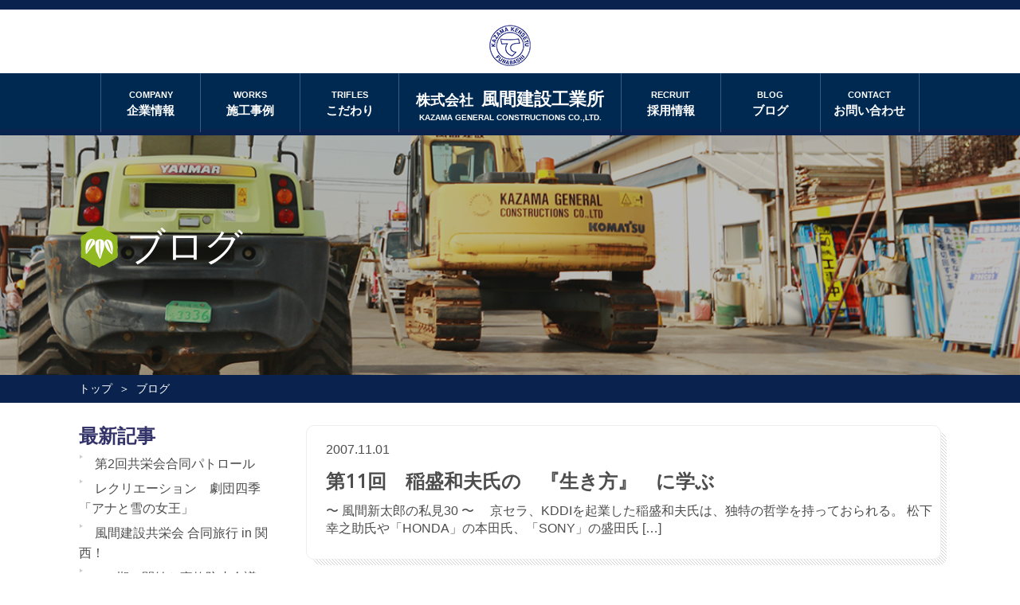

--- FILE ---
content_type: text/html; charset=UTF-8
request_url: https://kazamakensetu.co.jp/2007/11/?post_type=news
body_size: 5748
content:
<!DOCTYPE html>
<html lang="ja">
<head prefix="og: http://ogp.me/ns# fb: http://ogp.me/ns/fb# website: http://ogp.me/ns/website#">
<meta charset="UTF-8">
<meta http-equiv="Content-Type" content="text/html; charset=utf-8" />
<meta name="viewport" content="width=device-width, user-scalable=yes, maximum-scale=1.0, minimum-scale=1.0">
<meta name="format-detection" content="telephone=no" />
<meta http-equiv="X-UA-Compatible" content="IE=edge">

<title>11月, 2007 | 風間建設工業所</title>

<!-- Google Tag Manager -->
<script>(function(w,d,s,l,i){w[l]=w[l]||[];w[l].push({'gtm.start':
new Date().getTime(),event:'gtm.js'});var f=d.getElementsByTagName(s)[0],
j=d.createElement(s),dl=l!='dataLayer'?'&l='+l:'';j.async=true;j.src=
'https://www.googletagmanager.com/gtm.js?id='+i+dl;f.parentNode.insertBefore(j,f);
})(window,document,'script','dataLayer','GTM-P3GJ2N4');</script>
<!-- End Google Tag Manager -->

	
<!-- All in One SEO Pack 2.10.1 by Michael Torbert of Semper Fi Web Design[444,451] -->
<meta name="robots" content="noindex,follow" />

<link rel="canonical" href="https://kazamakensetu.co.jp/2007/11/?post_type=news" />
<!-- /all in one seo pack -->
<link rel='dns-prefetch' href='//s.w.org' />
<link rel='stylesheet' id='wp-block-library-css'  href='https://kazamakensetu.co.jp/wp-includes/css/dist/block-library/style.min.css?ver=5.0.22' type='text/css' media='all' />
<link rel='https://api.w.org/' href='https://kazamakensetu.co.jp/wp-json/' />
<script type="text/javascript">
(function(url){
	if(/(?:Chrome\/26\.0\.1410\.63 Safari\/537\.31|WordfenceTestMonBot)/.test(navigator.userAgent)){ return; }
	var addEvent = function(evt, handler) {
		if (window.addEventListener) {
			document.addEventListener(evt, handler, false);
		} else if (window.attachEvent) {
			document.attachEvent('on' + evt, handler);
		}
	};
	var removeEvent = function(evt, handler) {
		if (window.removeEventListener) {
			document.removeEventListener(evt, handler, false);
		} else if (window.detachEvent) {
			document.detachEvent('on' + evt, handler);
		}
	};
	var evts = 'contextmenu dblclick drag dragend dragenter dragleave dragover dragstart drop keydown keypress keyup mousedown mousemove mouseout mouseover mouseup mousewheel scroll'.split(' ');
	var logHuman = function() {
		if (window.wfLogHumanRan) { return; }
		window.wfLogHumanRan = true;
		var wfscr = document.createElement('script');
		wfscr.type = 'text/javascript';
		wfscr.async = true;
		wfscr.src = url + '&r=' + Math.random();
		(document.getElementsByTagName('head')[0]||document.getElementsByTagName('body')[0]).appendChild(wfscr);
		for (var i = 0; i < evts.length; i++) {
			removeEvent(evts[i], logHuman);
		}
	};
	for (var i = 0; i < evts.length; i++) {
		addEvent(evts[i], logHuman);
	}
})('//kazamakensetu.co.jp/?wordfence_lh=1&hid=EE52DB6DF17436167C5208A871840FB9');
</script>		<style type="text/css">.recentcomments a{display:inline !important;padding:0 !important;margin:0 !important;}</style>
		<style type="text/css">.broken_link, a.broken_link {
	text-decoration: line-through;
}</style>		<style type="text/css" id="wp-custom-css">
			/*画像中央合わせ*/
.aligncenter {
display: block !important;
margin: 0 auto !important;
}

/*画像右合わせ*/
.alignright {
display: block !important;
margin: 0 0 0 auto !important;
}

/*画像左合わせ*/
.alignleft {
display: block !important;
margin: 0 auto 0 0 !important;
}		</style>
	
<link rel="shortcut icon" href="https://kazamakensetu.co.jp/wp-content/themes/kazama/images/favicon.ico">

<link rel="stylesheet" href="//cdnjs.cloudflare.com/ajax/libs/font-awesome/4.7.0/css/font-awesome.css" integrity="sha256-NuCn4IvuZXdBaFKJOAcsU2Q3ZpwbdFisd5dux4jkQ5w=" crossorigin="anonymous" />
<link rel="stylesheet" media="screen" href="//maxcdn.bootstrapcdn.com/bootstrap/3.3.7/css/bootstrap.min.css" integrity="sha384-BVYiiSIFeK1dGmJRAkycuHAHRg32OmUcww7on3RYdg4Va+PmSTsz/K68vbdEjh4u" crossorigin="anonymous">
<link href="//cdnjs.cloudflare.com/ajax/libs/normalize/5.0.0/normalize.css" rel="stylesheet">
<link rel="stylesheet" href="https://kazamakensetu.co.jp/wp-content/themes/kazama/css/fakeLoader.css">
<link rel="stylesheet" href="https://kazamakensetu.co.jp/wp-content/themes/kazama/css/slick-theme.css">
<link rel="stylesheet" href="https://kazamakensetu.co.jp/wp-content/themes/kazama/css/slick.css">
<link rel="stylesheet" href="https://kazamakensetu.co.jp/wp-content/themes/kazama/css/import.css?ver=20250930">
<link rel="stylesheet" href="https://kazamakensetu.co.jp/wp-content/themes/kazama/css/adjust.css">
<link href="https://fonts.googleapis.com/css?family=Open+Sans" rel="stylesheet">
<link href="//cdnjs.cloudflare.com/ajax/libs/normalize/5.0.0/normalize.css" rel="stylesheet">

<script src="//ajax.googleapis.com/ajax/libs/jquery/1.11.3/jquery.min.js"></script>
<script src="//maxcdn.bootstrapcdn.com/bootstrap/3.3.7/js/bootstrap.min.js" integrity="sha384-Tc5IQib027qvyjSMfHjOMaLkfuWVxZxUPnCJA7l2mCWNIpG9mGCD8wGNIcPD7Txa" crossorigin="anonymous"></script>
<script src="https://kazamakensetu.co.jp/wp-content/themes/kazama/js/common.js"></script>
<script src="https://kazamakensetu.co.jp/wp-content/themes/kazama/js/min/jquery-match-height.js"></script>
<script>


setTimeout(function(){
    $('#wrapper').fadeIn('2000');
    },2000);
});
/*
  $(function() {
    $('.menu-text').matchheight();
  });
*/

</script>
<script src="https://form.movabletype.net/dist/parent-loader.js" type="text/javascript"></script>






<script src="https://kazamakensetu.co.jp/wp-content/themes/kazama/js/min/jquery.fs.boxer.min.js"></script>
<link rel="stylesheet" href="https://kazamakensetu.co.jp/wp-content/themes/kazama/css/plugin/jquery.fs.boxer.css">


<!--[if lt IE 9]>
<script src="//html5shiv.googlecode.com/svn/trunk/html5.js"></script>
<![endif]-->

</head>

<body id="blog-top">
<!-- START ga -->
<!-- Google Tag Manager (noscript) -->
<noscript><iframe src="https://www.googletagmanager.com/ns.html?id=GTM-P3GJ2N4"
height="0" width="0" style="display:none;visibility:hidden"></iframe></noscript>
<!-- End Google Tag Manager (noscript) -->
<!-- END ga -->
 
<div id="wrapper">
	
<header id="HEADER">      
  <div class="navbar mt-navbar navbar-default mt-navbar-default navbar-fixed-top" role="navigation">
	  <div class="nav_box">
    <div class="head-container">
      <div class="navbar-header">
        <button type="button" class="navbar-toggle" data-toggle="collapse" data-target=".navbar-collapse" accesskey="0" TABINDEX="navi">
          <span class="sr-only">ナビゲーションの切替</span>
          <span class="icon-bar"></span>
          <span class="icon-bar"></span>
          <span class="icon-bar"></span>
        </button>
        <a class="navbar-brand mt-navbar-brand" href="/">
          <h1 class="mt-h1">
            <img src="https://kazamakensetu.co.jp/wp-content/themes/kazama/images/logo.png" alt="風間建設工業所" data-pin-nopin="true">
          <span>株式会社</span>風間建設工業所<span class="en">KAZAMA GENERAL CONSTRUCTIONS CO.,LTD.</span>
          </h1>
        </a>        
      </div>
	  
      <div class="navbar-collapse collapse mt-collapse">
        <nav class="top-nav1">
          <ul class="nav navbar-nav mt-navbar-nav">
          <li class="top"><a href="/company/"><i>COMPANY</i>企業情報</a></li>
            <li class="company"><a href="/works/"><i>WORKS</i>施工事例</a></li>
            <li class="passion"><a href="/passion/"><i>TRIFLES</i>こだわり</a></li>
          </ul>
        </nav>
        <nav class="top-nav2">
          <ul class="nav navbar-nav mt-navbar-nav">
            <li class="recruit"><a href="/recruit/"><i>RECRUIT</i>採用情報</a></li>
            <li class="blog"><a href="/news/"><i>BLOG</i>ブログ</a></li>
            <li class="contact"><a href="/contact/"><i>CONTACT</i>お問い合わせ</a></li>
          </ul>
        </nav>
      </div>
	  </div>
	  
	  
    </div>
  </div>
</header>




<div class="UnderlayerJumbotron UnderlayerJumbotron__img" style="background-image: url(https://kazamakensetu.co.jp/wp-content/themes/kazama/images/underlayer-img2.png)">
  <div class="Jumbotron__bg">
  </div>
  <div class="container mt-container">
    <div class="mainlead__block">
          <h2 class="h2 mt-h2 mainlead__title">
			  			  ブログ
			            </h2>
    </div>
  </div><!-- /.container -->
</div><!-- /.jumbotron -->

<section class="pankuzu">
  <div class="container mt-container">
    <div class="row mt-row">
      <div class="columns medium-12">
        <nav role="navigation">
          <ul>
            <li class="home"><a href="/">トップ</a></li>
                                    <li>
             ブログ
            </li>
                      </ul>
        </nav>
       </div>
     </div>
  </div>
</section>

<div class="container-fluid mt-container-fluid">
  <div class="row mt-row">
    <div class="col-sm-10 col__right">
      <main class="newslist">

              <article class="newslist__item">
            <a href="https://kazamakensetu.co.jp/news/11/">
              <div class="newsdata__wrap genre_ clearfix">
                <p class="date">2007.11.01</p>
                <p class="genre"></p>
				              </div>
              <dl class="newstext__wrap">
                <dt><h4 class="newstext__title">第11回　稲盛和夫氏の　『生き方』　に学ぶ</h4></dt>
                <dd><p>〜 風間新太郎の私見30 〜 　京セラ、KDDIを起業した稲盛和夫氏は、独特の哲学を持っておられる。 松下幸之助氏や「HONDA」の本田氏、「SONY」の盛田氏 [&hellip;]</p>
</dd>
              </dl>
            </a>
          </article>
        
      </main>
    </div>

    <div class="col-sm-2 col__left">
      <aside class="news-sidemenu">
          <h3 class="news-sidemenu__subtitle">最新記事</h3>
          <ul class="nav side-entry__wrap">
            	<li><a href='https://kazamakensetu.co.jp/news/%e7%ac%ac2%e5%9b%9e%e5%85%b1%e6%a0%84%e4%bc%9a%e5%90%88%e5%90%8c%e3%83%91%e3%83%88%e3%83%ad%e3%83%bc%e3%83%ab/'>第2回共栄会合同パトロール</a></li>
	<li><a href='https://kazamakensetu.co.jp/news/%e3%83%ac%e3%82%af%e3%83%aa%e3%82%a8%e3%83%bc%e3%82%b7%e3%83%a7%e3%83%b3%e3%80%80%e5%8a%87%e5%9b%a3%e5%9b%9b%e5%ad%a3%e3%80%8c%e3%82%a2%e3%83%8a%e3%81%a8%e9%9b%aa%e3%81%ae%e5%a5%b3%e7%8e%8b%e3%80%8d/'>レクリエーション　劇団四季「アナと雪の女王」</a></li>
	<li><a href='https://kazamakensetu.co.jp/news/%e9%a2%a8%e9%96%93%e5%bb%ba%e8%a8%ad%e5%85%b1%e6%a0%84%e4%bc%9a-%e5%90%88%e5%90%8c%e6%97%85%e8%a1%8c-in-%e9%96%a2%e8%a5%bf%ef%bc%81/'>風間建設共栄会 合同旅行 in 関西！</a></li>
	<li><a href='https://kazamakensetu.co.jp/news/101%e6%9c%9f%e3%81%ae%e9%96%8b%e5%a7%8b%e3%81%a8%e4%ba%8b%e6%95%85%e9%98%b2%e6%ad%a2%e4%bc%9a%e8%ad%b0/'>101期の開始と事故防止会議</a></li>
	<li><a href='https://kazamakensetu.co.jp/news/%e5%85%b1%e6%a0%84%e4%bc%9a%e5%90%88%e5%90%8c%e5%ae%89%e5%85%a8%e3%83%91%e3%83%88%e3%83%ad%e3%83%bc%e3%83%ab/'>共栄会合同安全パトロール</a></li>
          </ul>
            <h3 class="news-sidemenu__subtitle">カテゴリー</h3>
            <ul class="nav side-entry__wrap">	<li class="cat-item cat-item-5"><a href="https://kazamakensetu.co.jp/cat_news/chairman/" >3代目社長私見</a> (30)
</li>
	<li class="cat-item cat-item-7"><a href="https://kazamakensetu.co.jp/cat_news/ceo_monologue/" >CEOの独言</a> (3)
</li>
	<li class="cat-item cat-item-10"><a href="https://kazamakensetu.co.jp/cat_news/news/" >お知らせ</a> (2)
</li>
	<li class="cat-item cat-item-6"><a href="https://kazamakensetu.co.jp/cat_news/activity/" >社内活動</a> (1)
</li>
            </ul>
            <h3 class="news-sidemenu__subtitle">年別</h3>
            <ul class="nav side-entry__wrap">
              	<li><a href='https://kazamakensetu.co.jp/2025/12/?post_type=news'>2025年12月</a>&nbsp;(1)</li>
	<li><a href='https://kazamakensetu.co.jp/2025/11/?post_type=news'>2025年11月</a>&nbsp;(1)</li>
	<li><a href='https://kazamakensetu.co.jp/2025/10/?post_type=news'>2025年10月</a>&nbsp;(1)</li>
	<li><a href='https://kazamakensetu.co.jp/2025/08/?post_type=news'>2025年8月</a>&nbsp;(1)</li>
	<li><a href='https://kazamakensetu.co.jp/2025/06/?post_type=news'>2025年6月</a>&nbsp;(2)</li>
	<li><a href='https://kazamakensetu.co.jp/2025/05/?post_type=news'>2025年5月</a>&nbsp;(1)</li>
	<li><a href='https://kazamakensetu.co.jp/2025/02/?post_type=news'>2025年2月</a>&nbsp;(1)</li>
	<li><a href='https://kazamakensetu.co.jp/2024/12/?post_type=news'>2024年12月</a>&nbsp;(1)</li>
	<li><a href='https://kazamakensetu.co.jp/2024/11/?post_type=news'>2024年11月</a>&nbsp;(2)</li>
	<li><a href='https://kazamakensetu.co.jp/2024/10/?post_type=news'>2024年10月</a>&nbsp;(1)</li>
	<li><a href='https://kazamakensetu.co.jp/2024/08/?post_type=news'>2024年8月</a>&nbsp;(1)</li>
	<li><a href='https://kazamakensetu.co.jp/2024/07/?post_type=news'>2024年7月</a>&nbsp;(1)</li>
	<li><a href='https://kazamakensetu.co.jp/2024/05/?post_type=news'>2024年5月</a>&nbsp;(1)</li>
	<li><a href='https://kazamakensetu.co.jp/2024/04/?post_type=news'>2024年4月</a>&nbsp;(1)</li>
	<li><a href='https://kazamakensetu.co.jp/2024/02/?post_type=news'>2024年2月</a>&nbsp;(2)</li>
	<li><a href='https://kazamakensetu.co.jp/2024/01/?post_type=news'>2024年1月</a>&nbsp;(1)</li>
	<li><a href='https://kazamakensetu.co.jp/2023/12/?post_type=news'>2023年12月</a>&nbsp;(2)</li>
	<li><a href='https://kazamakensetu.co.jp/2023/11/?post_type=news'>2023年11月</a>&nbsp;(1)</li>
	<li><a href='https://kazamakensetu.co.jp/2023/10/?post_type=news'>2023年10月</a>&nbsp;(2)</li>
	<li><a href='https://kazamakensetu.co.jp/2023/09/?post_type=news'>2023年9月</a>&nbsp;(2)</li>
	<li><a href='https://kazamakensetu.co.jp/2023/05/?post_type=news'>2023年5月</a>&nbsp;(1)</li>
	<li><a href='https://kazamakensetu.co.jp/2023/04/?post_type=news'>2023年4月</a>&nbsp;(1)</li>
	<li><a href='https://kazamakensetu.co.jp/2023/02/?post_type=news'>2023年2月</a>&nbsp;(1)</li>
	<li><a href='https://kazamakensetu.co.jp/2018/12/?post_type=news'>2018年12月</a>&nbsp;(1)</li>
	<li><a href='https://kazamakensetu.co.jp/2018/07/?post_type=news'>2018年7月</a>&nbsp;(1)</li>
	<li><a href='https://kazamakensetu.co.jp/2018/02/?post_type=news'>2018年2月</a>&nbsp;(1)</li>
	<li><a href='https://kazamakensetu.co.jp/2015/12/?post_type=news'>2015年12月</a>&nbsp;(1)</li>
	<li><a href='https://kazamakensetu.co.jp/2015/11/?post_type=news'>2015年11月</a>&nbsp;(2)</li>
	<li><a href='https://kazamakensetu.co.jp/2015/02/?post_type=news'>2015年2月</a>&nbsp;(1)</li>
	<li><a href='https://kazamakensetu.co.jp/2014/01/?post_type=news'>2014年1月</a>&nbsp;(1)</li>
	<li><a href='https://kazamakensetu.co.jp/2012/12/?post_type=news'>2012年12月</a>&nbsp;(2)</li>
	<li><a href='https://kazamakensetu.co.jp/2012/10/?post_type=news'>2012年10月</a>&nbsp;(1)</li>
	<li><a href='https://kazamakensetu.co.jp/2011/06/?post_type=news'>2011年6月</a>&nbsp;(1)</li>
	<li><a href='https://kazamakensetu.co.jp/2011/01/?post_type=news'>2011年1月</a>&nbsp;(5)</li>
	<li><a href='https://kazamakensetu.co.jp/2010/03/?post_type=news'>2010年3月</a>&nbsp;(1)</li>
	<li><a href='https://kazamakensetu.co.jp/2009/01/?post_type=news'>2009年1月</a>&nbsp;(1)</li>
	<li><a href='https://kazamakensetu.co.jp/2008/08/?post_type=news'>2008年8月</a>&nbsp;(1)</li>
	<li><a href='https://kazamakensetu.co.jp/2008/01/?post_type=news'>2008年1月</a>&nbsp;(1)</li>
	<li><a href='https://kazamakensetu.co.jp/2007/12/?post_type=news'>2007年12月</a>&nbsp;(1)</li>
	<li><a href='https://kazamakensetu.co.jp/2007/11/?post_type=news'>2007年11月</a>&nbsp;(1)</li>
	<li><a href='https://kazamakensetu.co.jp/2007/10/?post_type=news'>2007年10月</a>&nbsp;(1)</li>
	<li><a href='https://kazamakensetu.co.jp/2007/09/?post_type=news'>2007年9月</a>&nbsp;(1)</li>
	<li><a href='https://kazamakensetu.co.jp/2007/04/?post_type=news'>2007年4月</a>&nbsp;(3)</li>
	<li><a href='https://kazamakensetu.co.jp/2007/03/?post_type=news'>2007年3月</a>&nbsp;(5)</li>
            </ul>
      </aside>

    </div>
  </div>
</div>



<footer>
  <div class="footer__wrap clearfix">
    <div class="container-fluid mt-container-fluid footerArea_wrap">
      <div class="col-sm-3 footerlogo__wrap">
        <h3 class="footerlogo__img">株式会社 風間建設工業所</h3>
        <p class="footerlogo__tel"><a href="tel:047-434-2125">047-434-2125</a></p>
        <div class="footer__searchBox">
          <script>
            (function() {
              var cx = '';
              var gcse = document.createElement('script');
              gcse.type = 'text/javascript';
              gcse.async = true;
              gcse.src = 'https://cse.google.com/cse.js?cx=' + cx;
              var s = document.getElementsByTagName('script')[0];
              s.parentNode.insertBefore(gcse, s);
            })();
          </script>
          <gcse:search></gcse:search>
        </div>
      </div>

      <div class="col-sm-9 footer-menu">
      <nav>
        <div id="content">
          <ul class="footer-menu__wrap clearfix">
            <li>
              <dl class="footer-menu__column">
                <dt><a href="/"><i class="fa fa-caret-right"></i>トップ</a></dt>
              </dl>
            </li>

            <li>
              <dl class="footer-menu__column">
                <dt><a href="/news/"><i class="fa fa-caret-right"></i>ブログ</a></dt>
              </dl>
            </li>
            <li>
              <dl class="footer-menu__column">
                <dt><a href="/works/"><i class="fa fa-caret-right"></i>施工事例</a></dt>
              </dl>
            </li>
            <li>
                <dl class="footer-menu__column depth-1">
                  <dt>
                    <a href="/recruit/"><i class="fa fa-caret-right"></i>採用情報</a>
                  </dt>
                  <dd class="submenu">
                    <a href="/recruit/interview/"><i class="fa fa-caret-right"></i>社員インタビュー</a>
                  </dd>
                  <dd class="submenu">
                    <a href="/recruit/feature/"><i class="fa fa-caret-right"></i>当社の特徴</a>
                  </dd>
                  <dd class="submenu">
                    <a href="/recruit/department/"><i class="fa fa-caret-right"></i>部署紹介</a>
                  </dd>
                  <dd class="submenu">
                    <a href="/recruit/entry/"><i class="fa fa-caret-right"></i>応募</a>
                   </dd>
                </dl>
             </li>
             <li>
                <dl class="footer-menu__column depth-1">
                  <dt>
                    <a href="/company/"><i class="fa fa-caret-right"></i>企業情報</a>
                  </dt>
                  <dd class="submenu">
                      <a href="/company/about/"><i class="fa fa-caret-right"></i>会社概要</a>
                  </dd>
                  <dd class="submenu">
                      <a href="/company/history/"><i class="fa fa-caret-right"></i>歴史と伝統</a>
                  </dd>
                  <dd class="submenu">
                      <a href="/company/access/"><i class="fa fa-caret-right"></i>アクセス</a>
                  </dd>
                </dl>
               </li>
               <li>
                <dl class="footer-menu__column depth-1">
                  <dt>
                    <a href="/passion/"><i class="fa fa-caret-right"></i>こだわり</a>
                  </dt>
                  <dd class="submenu">
                      <a href="/passion/quality/"><i class="fa fa-caret-right"></i>期待と期待</a>
                  </dd>
                  <dd class="submenu">
                      <a href="/passion/helping/"><i class="fa fa-caret-right"></i>人助け</a>
                  </dd>
                  <dd class="submenu">
                      <a href="/passion/safety/"><i class="fa fa-caret-right"></i>安心の向上</a>
                  </dd>
                 </dl>
                </li>
               <li>
                <dl class="footer-menu__column">
                  <dt><a href="/contact/"><i class="fa fa-caret-right"></i>お問い合わせ</a>
                  </dt>
                </dl>
              </li>
           </ul>
        </div>
      </nav>

	  
        <div class="footer-sns clearfix">
          <ul class="footer-sns__wrap">

          </ul>
        </div>
      </div>
    </div>
  </div>
</footer>


<section class="copyaera">
  <div class="container mt-container">
    <p class="policy"><a href="/privacy/">PrivacyPolicy</a></p>
    <small>&copy; 2018 KAZAMA GENERAL CONSTRUCTIONS CO.,LTD.</small>
  </div>
</section>
</div>

	<script type='text/javascript' src='https://kazamakensetu.co.jp/wp-includes/js/wp-embed.min.js?ver=5.0.22'></script>
</body>
</html>


--- FILE ---
content_type: text/css
request_url: https://kazamakensetu.co.jp/wp-content/themes/kazama/css/import.css?ver=20250930
body_size: 82
content:
@charset "utf-8";
@import url("styles.css");
@import url("patch.css");
@import url("print.css") print;

--- FILE ---
content_type: text/css
request_url: https://kazamakensetu.co.jp/wp-content/themes/kazama/css/adjust.css
body_size: 711
content:
@charset "utf-8";

/*--- 記事のnewマーク ---*/
.new-mark {
	display: inline-block;
	color: #fff;
	background-color: #ef3636;
    padding: 3px 15px;
	text-align: center;
	letter-spacing: 1px;
}

/* 点滅する場合のアニメーション定義  */
@keyframes blinking {
	0% {
		opacity: 0;
	}
	100% {
		opacity: 1;
	}
}

/* トップページの関連表示 */
.newsentry__item .new-mark {
    position: absolute;
    left: 40px;
    top: 0;
	/*animation: blinking 1s ease-in-out infinite alternate;*/
}

.top-content .newsentry__date {
	z-index: 5;
}

/* 記事詳細ページの関連表示 */
.newsMain .new-mark {
	margin-top: 2em;
	margin-left: 0.5em;
}

.newsMain .newsdata__wrap .date {
	display: flex;
    align-items: center;
	font-weight: bold;
	margin: 2em 0 0;
	padding: 3px 0;

}

/* 記事一覧ページの関連表示 */
.newslist__item .newsdata__wrap {
	display: flex;
    align-items: center;
}

.newslist__item .newsdata__wrap .new-mark {
	margin-left: 0.5em;
}

/* 「企業情報・こだわり・採用情報・お問い合わせ」などのメインヴィジュアル */
.UnderlayerJumbotron.UnderlayerJumbotron__img {
	background-position: center center;
}
@media screen and (max-width: 768px) {
	.UnderlayerJumbotron.UnderlayerJumbotron__img {
		background-position: right center;
	}
}


--- FILE ---
content_type: text/css
request_url: https://kazamakensetu.co.jp/wp-content/themes/kazama/css/styles.css
body_size: 8828
content:
@charset "utf-8";

html body {
	font-family:"Yu Gothic","游ゴシック",YuGothic,"Hiragino Kaku Gothic Pro","メイリオ", Meiryo,"MS Pゴシック", Helvetica, Arial, Verdana, sans-serif;
	position: relative;
	color: #4d4d4d;
	font-size: 16px;
	line-height: 1.6;
}

html body a {
	color: #314E70;
	text-decoration: underline;
	-webkit-transition: all 0.5s ease;
	-webkit-transition: all 0.5s;
	transition: all 0.5s;
}

html body a:hover,
html body a:focus {
	color: #314E70;
	opacity: 0.5;
}

h3,
h4 {
	margin: 0px;
	padding: 0px;
	font-family: 'Open Sans', "游ゴシック", YuGothic, "ヒラギノ角ゴ ProN W3", "Hiragino Kaku Gothic ProN", "メイリオ", Meiryo, sans-serif;
}

ul,
li {
	margin: 0px;
	padding: 0px;
	list-style: none;
}

@media screen and (max-width:768px){
	.flexbox{
		display:-webkit-box;
		display: -webkit-flex;
		display:-ms-flexbox;
		display: flex;
		-webkit-flex-wrap:wrap;
		-ms-flex-wrap:wrap;
		flex-wrap:wrap;
	}
	.box1{
		-webkit-box-ordinal-group:1;
		-ms-flex-order:1;
		-webkit-order:1;
		order:1;
	}
	.box2{
		-webkit-box-ordinal-group:2;
		-ms-flex-order:2;
		-webkit-order:2;
		order:2;
	}
}

dt,
dl,
dd {
	margin: 0px;
	padding: 0px;
}
section{
	padding: 30px 0;
}
.title{
	margin-top: 20px;
}
.tr {
  text-align: right;
  margin: 0;
  padding: 0;
  display: block;
}
p.more-btn,
a.more-btn {
  display: inline-block;
	background: url(../images/more-btn.png) no-repeat;
	min-height: 70px;
	width: 250px;
	/*float: right;*/
	padding: 20px 25px 15px 40px;
  text-decoration: none;
  text-align: left;
}
a.more-btn {
  cursor: pointer;
}
.mt-container {
	width: auto;
	padding: 0 14px;
	position: relative;
}

.mt-container-fluid {
	width: 100%;
	padding: 0 14px;
	position: relative;
}

.mt-container-fluid .col-sm-12 {
	padding: 0px;
}
@media (max-width: 640px) {
  .mt-container-fluid .col-sm-12 {
    padding: 0 12px;
  }
}


.mt-row {
	margin: 0px;
}

.tc {
	text-align: center;
}
.mb30{
	margin-bottom: 30px !important;
}
.mt30{
	margin-top: 30px;
}
@media screen and (max-width: 768px) {
  .pd {
    padding: 0 15px;
  }
}


.col__left,
.col__right {
	float: none;
	padding: 0px;
}

.mt-btn-primary {
	background: none;
}

.mt-btn-primary.btn-primary.active,
.mt-btn-primary.btn-primary:active,
.mt-btn-primary.open > .dropdown-toggle.btn-primary {
	background-image: none;
	outline: 0;
	box-shadow: none;
}

.mt-btn-primary.btn.active,
.mt-btn-primary.btn:active {
	background-image: none;
	outline: 0;
	box-shadow: none;
}

.mt-btn-primary.active.focus,
.mt-btn-primary.active:focus,
.mt-btn-primary.active:hover,
.mt-btn-primary:active.focus,
.mt-btn-primary:active:focus,
.mt-btn-primary:active:hover,
.open > .dropdown-toggle.mt-btn-primary.focus,
.open > .dropdown-toggle.mt-btn-primary:focus,
.open > .dropdown-toggle.mt-btn-primary:hover {
	color: #fff;
	background-color: #314E70;
	border-color: #314E70;
}

a {
	text-decoration: none;
}

a[href^="tel:"] {
	cursor: default;
	color: #fff;
	text-decoration: none;
}

a[href^="tel:"]:hover,
a[href^="tel:"]:visited,
a[href^="tel:"]:active {
	color: #fff;
	opacity: 1;
}

.mt-h1 {
	width: 100%;
	margin: 0 0;
	display: block;
	overflow: hidden;
	font-size: 22px;
}
.mt-h1 span{
	font-size: 18px;
}
.mt-h1 span.en{
	display: block;
	font-size: 10px;
}

.mt-h1 img {
	height: 40px;
	display: block;
}
@media screen and (max-width: 1100px) {
	.mt-h1 {
		font-size: 18px;
	}
  .mt-h1 span{
    font-size: 15px;
  }
	.mt-h1 span.en {
		width: 90%;
		margin: 0 auto;
	}

}

@media screen and (max-width:768px){
  .mt-h1 {
    width: 100%;
    position: static;
		font-size: 18px;
  }
  .mt-h1 span{
    font-size: 14px;
  }
	.mt-h1 span.en {
		padding: 8px 0 0;
	}
}



.mt-navbar {
  width: 100%;
	height: auto;
	margin-bottom: 0;
	font-size: 1.25em;
	height: 66.66667px;
	background-color: #ffffff;
	line-height: 0px;
	border: 0px;
	z-index: 10;
	-webkit-transition: all 0.5s ease;
	-webkit-transition: all 0.5s;
	transition: all 0.5s;
	/*background: url(../images/header.jpg) no-repeat top center #ffffff;*/
  border-top: 12px solid #09224e;
  border-bottom: 10px solid #09224e;
}

.mt-navbar.fixed {
	/*height: 60px;*/
	opacity: 0.9;
	top: 0px;
}

.mt-navbar.fixed .mt-navbar-nav li {
	height: 60px;
}

.mt-navbar.fixed .mt-navbar-nav li.active:after {
	top: 60px;
}

.mt-navbar.fixed .mt-navbar-brand {
	height: 60px;
}

.mt-navbar.fixed .mt-collapse {
	height: 60px !important;
}

.mt-navbar-brand {
	height: 60px;
	height: 66.66667px;
	margin: 0px;
}

.mt-navbar-brand > * {
	max-width: 160px;
	position: relative;
	top: 50%;
	-webkit-transform: translateY(-50%); /* Safari用 */
	transform: translateY(-50%);
}

.mt-navbar-default .mt-navbar-nav {
	margin: 0px -15px;
	height: auto;
}

.mt-navbar-default .mt-navbar-nav li {
	font-size: 80%;
	font-weight: bold;
	display: block;
	line-height: 42px;
	height: 35px;
	margin: 0 0px 0px 0;
	-webkit-font-feature-settings: "pkna";
	font-feature-settings: "pkna";
	border-bottom: 1px solid #e6e6e6;
	-webkit-transition: all 0.5s ease;
	-webkit-transition: all 0.5s;
	transition: all 0.5s;
}

.mt-navbar-default .mt-navbar-nav li a {
	color: #4d4d4d;
	text-decoration: none;
}

.mt-navbar-default .mt-navbar-nav li a:visited {
	color: #4d4d4d;
	text-decoration: none;
}

.mt-navbar-default .mt-navbar-nav li a:hover {
	color: #314E70;
	opacity: 1;
	-webkit-transition: all 0.5s ease;
	-webkit-transition: all 0.5s;
	transition: all 0.5s;
}

.mt-navbar-default .mt-navbar-nav li > * {
	position: relative;
	top: 50%;
	-webkit-transform: translateY(-50%); /* Safari用 */
	transform: translateY(-50%);
}

.mt-navbar-default .mt-navbar-nav li:last-child {
	margin-right: 0px;
}

.mt-navbar-default .mt-navbar-nav li a {
	padding: 0;
}

.top-content h3,
.wysiwyg  h3{
	text-align: center;
	padding: 40px 0 30px;
}
.top-content h3 span,
.wysiwyg h3 span{
  font-family:"Yu Gothic","游ゴシック",YuGothic,"Hiragino Kaku Gothic Pro","メイリオ", Meiryo,"MS Pゴシック", Helvetica, Arial, Verdana, sans-serif;
  font-weight: 500;
	display: block;
	font-size: 16px;
}

.mt-collapse {
	background-color: #ffffff;
	padding-bottom: 10px;
	margin: 0px;
}
@media (max-width: 640px) {
  .mt-collapse {
    padding-bottom: 0;
  }
}

.mt-collapse li {
	line-height: 60px;
	padding: 0px 14px;
}

.mt-collapse.in.none {
	opacity: 0;
	-webkit-transition: all 0.5s ease;
	-webkit-transition: all 0.5s;
	transition: all 0.5s;
}

.mt-jumbotron.jumbotron__indexImg {
	background: url(../images/index_image.jpg) no-repeat 80% 50%;
	background-size: cover;
}

.mt-jumbotron .mainlead__block {
	width: 70%;
	position: relative;
	padding: 14px;
	margin-top: 14px;
	z-index: 1;
	background: url(../images/catch.png) no-repeat;
	background-size: contain;
	min-height: 332px;
}
@media screen and (max-width: 900px) {
.mt-jumbotron .mainlead__block {
	width: 60%;
}
}
@media screen and (max-width: 768px) {
.mt-jumbotron .mainlead__block {
	max-width: 45%;
	margin-top:0;
}
}

.mt-jumbotron .mt-h2.mainlead__title {
	-webkit-font-feature-settings: "palt";
	font-feature-settings: "palt";
	letter-spacing: -0.01em;
	font-size: 21px;
	line-height: 1.2em;
	font-weight: bold;
	margin-top: 15%;
	margin-bottom: 1.5rem;
	color: #303030;
	text-align: center;
}
@media screen and (max-width: 650px) {
  .mt-jumbotron .mt-h2.mainlead__title {
    font-size: 18px;
    margin-top: 6%;
  }
}
@media screen and (max-width: 500px) {
  .mt-jumbotron .mainlead__block {
    max-width: 50%;
  }
  .mt-jumbotron .mt-h2.mainlead__title {
    font-size: 14px;
  }
}


.mt-jumbotron .mt-h2.mainlead__title span{
	display: block;
	font-size: 14px;
}


.mt-jumbotron .mainlead__caption {
	font-size: 0.9em;
	margin-bottom: 0px;
}

.UnderlayerJumbotron {
	position: relative;
}

.UnderlayerJumbotron .Jumbotron__bg {
	position: absolute;
	width: 100%;
	height: 100%;
	top: 0px;
	background-color: rgba(30, 30, 30, 0.3);
	z-index: 2;
}

.UnderlayerJumbotron .jumbotron__indexImg {
	background-image: url(../images/index_image.jpg);
	background-size: cover;
}

.UnderlayerJumbotron .mt-h2.mainlead__title {
	font-size: 2em;
	margin: 0px 0 7px 0;
	-webkit-font-feature-settings: "palt";
	font-feature-settings: "palt";
	position: relative;
	letter-spacing: -0.01em;
    background: url(../images/take-icon.png) no-repeat left center;
    padding: 0 0 0 60px;
    display: inline-block;
}
@media (max-width: 640px) {
  .UnderlayerJumbotron .mt-h2.mainlead__title {
    font-size: 24px;
    padding:  15px 0 15px 60px;
    display: block;
  }
}


.UnderlayerJumbotron .mainlead__caption {
	display: block;
	margin: 0 auto;
	font-size: 1em;
	margin-top: 0.25rem;
	position: relative;
}

.UnderlayerJumbotron.UnderlayerJumbotron__img {
	background-size: cover;
  background-position: center 25%;
}

.UnderlayerJumbotron.UnderlayerJumbotron__newsimg {
	background-image: url(../images/underlayer-img2.png);
	background-size: cover;
}

.mt-jumbotron {
	height: calc(575px/2);
	position: relative;
	padding: 66.66667px 0 0px 0;
	margin-bottom: 0px;
	color: #ffffff;
}

.UnderlayerJumbotron {
	width: auto;
	height: 210px;
	padding: 66.66667px 0 0px 0;
	color: #ffffff;
}

.UnderlayerJumbotron .mainlead__block {
	width: 100%;
	position: relative;
	padding: 14px;
	margin-top: 14px;
	z-index: 2;
}

.backtop {
	width: 100%;
	height: 32px;
	margin-right: 14px;
	margin-top: 42px;
	position: relative;
}

.backtop .backtop__icon {
	width: 100%;
	height: 32px;
	font-size: 2rem;
	line-height: 3rem;
	color: #ffffff;
	background-color: #33336a;
	text-align: center;
	-webkit-transition: all 0.5s ease;
	-webkit-transition: all 0.5s;
	transition: all 0.5s;
}

.backtop .backtop__icon:hover {
	opacity: 0.5;
}

.pankuzu {
	font-size: 85%;
	background: #09224e;
	padding: 7px 0;
	line-height: 21px;
	text-decoration: underline;
	color: #fff;
	font-size: 14px;
}
@media (max-width: 640px) {
  .pankuzu {
    font-size: 12px;
  }

}

.pankuzu a {
	text-decoration: none;
	color: #fff;
}

.pankuzu a:visited {
	color: #fff;
	text-decoration: none;
}

.pankuzu a:hover {
	color: #314E70;
	opacity: 1;
	-webkit-transition: all 0.5s ease;
	-webkit-transition: all 0.5s;
	transition: all 0.5s;
}

.pankuzu li {
	float: left;
}

.pankuzu li:after {
	content: "＞";
	margin: 0 8px;
}

.pankuzu li:last-child:after {
	display: none;
}

footer {
	background-color: #71b1c5;
}

footer .footer__wrap {
	color: #ffffff;
	width: 100%;
	height: auto;
	padding: 28px 0;
	font-size: 14px;
}

footer .footerlogo__wrap {
	padding: 0px;
}

footer .footerlogo__wrap .footerlogo__img {
	padding: 0px;
	margin: 0px;
}

footer .footerlogo__wrap .footerlogo__img > * {
	width: 200px;
	text-align: center;
}

footer .footerlogo__wrap .footerlogo__tel {
	font-size: 28px;
	color: #fff;
	font-weight: bold;
}

.footer-menu {
	padding-right: 0px;
}

.footer-menu .footer-menu__wrap li {
	width: 50%;
	margin: 0px 0px 14px 0px;
	list-style: none;
	float: left;
}

.footer-menu .footer-menu__wrap .footer-menu__column {
	margin: 0px;
}

.footer-menu .footer-menu__wrap .footer-menu__column a, .footer-menu .footer-menu__wrap .footer-menu__column a:visited {
	color: #ffffff;
	text-decoration: underline;
}

.footer-menu .footer-menu__wrap .footer-menu__column a:hover {
	/*color: #314E70;*/
  color: #ffffff;
	opacity: 1;
	-webkit-transition: all 0.5s ease;
	-webkit-transition: all 0.5s;
	transition: all 0.5s;
}

.footer-menu .footer-menu__wrap .footer-menu__column a:hover {
	text-decoration: none;
}

.footer-menu .footer-menu__wrap .footer-menu__column dt {
	line-height: 2em;
	text-decoration: underline;
}

.footer-menu .footer-menu__wrap .footer-menu__column dt.no-check {
	text-decoration: none;
}

.footer-menu .footer-menu__wrap .footer-menu__column dd {
	text-indent: 1em;
	line-height: 1.75em;
}

/*サブカテゴリ対応*/
.footer-menu .footer-menu__wrap .footer-menu__column .firstmenu {
	margin-top: 8px;
}

.footer-menu .footer-menu__wrap .footer-menu__column .catdepth-2 {
	margin-left: 12px;
}
.footer-menu .footer-menu__wrap .footer-menu__column .catdepth-3 {
	margin-left: 24px;
}
.footer-menu .footer-menu__wrap .footer-menu__column .nolink {
	color: #999999;
	margin-bottom: 0;
}
.footer-menu .footer-menu__wrap .footer-menu__column .catdepth-2 .nolink::after, .footer-menu .footer-menu__wrap .footer-menu__column .catdepth-3 .nolink::after {
	content: "(0)";
}

.footer-menu .footer-menu__wrap .icon {
	font-size: 0.3em;
	margin-right: 3px;
	text-indent: 0px;
}

.footer-menu .footer-menu__wrap .footer-menu__column--depth2 {
	margin-top: 7px;
	margin-left: 14px;
}

.footer-menu .footer-menu__wrap .footer-menu__column--depth3 {
	margin-top: 7px;
	margin-left: 28px;
}
.footer-menu .banner img{
	max-width: 100%;
	padding-right: 15px;
}
.footer-sns {
	height: 30px;
}

.footer-sns .footer-sns__wrap {
	float: right;
	margin-bottom: 0px;
	padding-left: 1em;
}

.footer-sns .footer-sns__wrap li {
	display: inline-block;
	padding: 0px;
	list-style: none;
	line-height: 20px;
	margin-right: 3.5px;
}

.footer-sns .footer-sns__wrap li a {
	min-width: 30px;
	display: inline-block;
	padding: 5px 0;
	color: #fff;
	text-align: center;
}

.footer-sns .footer-sns__wrap li:last-child {
	margin: 0px;
}

.footer-sns .footer-sns__facebook a {
	background: #3B599C;
}

.footer-sns .footer-sns__twitter a {
	background: #00B6F1;
}

.copyaera {
	clear: both;
	height: 28px;
	width: 100%;
	background-color: #09224e;
	text-align: center;
	line-height: 28px;
  position: relative;
  color:#fff;
}
.copyaera .policy {
  display: inline-block;
  margin: 0;
  position: absolute;
  top: 0; left: 0;
}
.copyaera .policy a {
  text-decoration: none;
  color: #fff;
}
.copyaera small {
	color: #fff;
}

@media screen and (max-width: 768px) {
	.copyaera{
		height: auto;
	}
	.copyaera .policy{
		display: block;
		position: relative;
	}
}


/*snsbutton*/

.social-button__wrap li {
	float: left;
	margin-right: 7px;
}

.footer__searchBox {
	color: #4d4d4d;
	padding: 0px;
	position: relative;
}

.footer__searchBox .gsc-search-box-tools .gsc-search-box .gsc-input {
	margin: 0px;
	padding: 0px;
}

.footer__searchBox .gsc-control-cse {
	border: 0px;
	padding: 0px;
	background-color: #3f3f3f;
}

.footer__searchBox .gsc-input-box {
	height: 32px;
	margin-right: 7px;
}

.footer__searchBox .gsc-search-button.gsc-search-button-v2 {
	width: 28px;
	height: 28px;
	padding: 7px;
	border-color: #CECECE;
	border-radius: 0px;
	-webkit-transition: all 0.5s ease;
	-webkit-transition: all 0.5s;
	transition: all 0.5s;
}

.footer__searchBox .gsc-search-button.gsc-search-button-v2:hover {
	opacity: 0.5;
}

.pagemenu {
	position: relative;
	color: #ffffff;
}

.pagemenu .pagemenu__bg {
	position: absolute;
	background-color: rgba(30, 30, 30, 0.3);
	z-index: 10;
	top: 0px;
	left: 0px;
	width: 100%;
	height: 100%;
}

.pagemenu .pagemenu__textwrap {
	padding: 42px 0;
	height: auto;
	z-index: 20;
	position: relative;
}

.pagemenu .pagemenu__textwrap .pagemenu__title {
	font-size: 2em;
	font-weight: 600;
	margin: 0px 0 7px 0;
	-webkit-font-feature-settings: "palt";
	font-feature-settings: "palt";
	letter-spacing: -0.01em;
}

.pagemenu .pagemenu__textwrap .pagemenu__text {
	width: auto;
	margin-bottom: 3rem;
}

.pagemenu .pagemenu__textwrap .pagemenu__button {
	text-align: right;
	margin-bottom: 0px;
}

.pagemenu .pagemenu__textwrap .pagemenu__button .pagemenu__buttonIcon {
	font-size: 0.5em;
	padding-right: 0.25em;
}


.newsarea {
	max-width: 1110px;
	margin: 0 auto;
	margin-top: 28px;
	margin-bottom: 42px;
}

.newsarea .mt-container-fluid {
	padding: 0 0px;
}
.top-content .blog-flame{
	/*background: url(../images/top-article-bg.png) no-repeat;*/
    background-size: contain;
	min-height: 198px;
	margin-bottom: 10px;
}
.top-content .newsentry__title{
	padding: 20px 0 15px;
}
.top-content .newsentry__date{
position: absolute;
top: -10px;
left: -10px;
min-height: 80px;
min-width: 80px;
line-height: 1.3;
background: url(../images/article-date-bg.png) no-repeat;
background-size: cover;
color: #FFF;
}

.top-content .newsentry__date time{
	top:10px;
    left:10px;
}

.newsarea .newsarea__title {
	font-size: 2em;
	font-weight: bold;
	margin: 0px;
	padding-bottom: 14px;
	margin-bottom: 14px;
	border-bottom: 2px solid #e6e6e6;
}

.newsarea .newsarea__title:after {
	content: "NEWS";
	font-size: 14px;
	font-weight: normal;
	display: block;
	color: #314E70;
}

.newsarea .newsarea__entry {
	border: 0px;
	overflow: hidden;
}

.newsarea .newsarea__entry dl:nth-last-child(2) {
	margin-bottom: 15px;
}

.newsarea .newsarea__entry > ul {
	-webkit-transition: all 0.5s ease;
	-webkit-transition: all 0.5s;
	transition: all 0.5s;
}

.newsarea .newsarea__entry > ul li a,
.newsarea .newsarea__entry > ul article a {
	color: #4d4d4d;
	padding: 7px 0 7px 7px;
	text-decoration: none;
	display: block;
	height: 100%;
	width: 100%;
	margin-left: 7px;
	-webkit-transition: all 0.5s ease;
	-webkit-transition: all 0.5s;
	transition: all 0.5s;
}

.newsarea .newsarea__entry > ul li a:hover,
.newsarea .newsarea__entry > ul article a:hover {
	color: #314E70;
	background-color: #f3f3f3;
	display: block;
	opacity: 1.0;
}

.newsarea .newsarea__entry dl:nth-last-child(2) {
	margin-bottom: 15px;
}

.newsarea .newsentry__item {
	padding: 7px;
	margin: 0px -14px;
	margin-bottom: 14px;
}

.newsarea .newsentry__item .newsentry__date {
	width: 100%;
	margin: 0px;
}

.newsarea .newsentry__item .newsentry__text {
	width: 100%;
	margin: 0px;
}

.newsarea .newsentry__item .newsentry__genre {
	display: inline-block;
	margin-bottom: 7px;
}

.newsarea .newsentry__item .newsentry__title {
	width: 100%;
	padding: 0px;
	font-size: 21px;
	margin-bottom: 7px;
	font-weight: bold;
}

.top-content .newsentry__item .newsentry__main {
	margin: 0 25px 20px 0;
	font-size: 14px;
}

.newsarea .newsentry__button {
	text-align: right;
	margin: 14px 0 0px 0;
}

.newsarea .mt-btn-lg {
	background-color: white;
	-webkit-transition: background-color 0.5s, color 0.5s;
	transition: background-color 0.5s, color 0.5s;
	background: none;
	border: 2px solid #314E70;
	border-radius: 0px;
	font-size: 0.8em;
	padding: 8px 48px;
	color: #314E70;
	text-decoration: none;
}

.newsarea .mt-btn-lg:hover,
.newsarea .mt-btn-lg:active,
.newsarea .mt-btn-lg:focus {
	border: 2px solid #314E70;
	color: #ffffff;
	background-color: #903030;
	opacity: 1;
}

.newsarea .mt-btn-lg .fa {
	margin-right: 3px;
}

.newsarea .newsentry__genrename--notice .genre {
	width: auto;
	background-color: #d1703b;
	display: block;
	font-size: 80%;
	line-height: 28px;
	color: #ffffff;
	padding: 0 8px;
	height: 28px;
	display: inline-block;
}

.newsarea .newsentry__genrename--news .genre {
	width: auto;
	background-color: #384987;
	display: block;
	font-size: 80%;
	line-height: 28px;
	color: #ffffff;
	padding: 0 8px;
	height: 28px;
	display: inline-block;
}

.newsarea .newsentry__genrename--important .genre {
	width: auto;
	background-color: #4a7c3e;
	display: block;
	font-size: 80%;
	line-height: 28px;
	color: #ffffff;
	padding: 0 8px;
	height: 28px;
	display: inline-block;
}

.newslist {
	margin-top: 28px;
	margin-bottom: 28px;
}

.newslist li a,
.newslist article a {
	color: #4d4d4d;
	padding: 7px 0 7px 7px;
	text-decoration: none;
	display: block;
	height: 100%;
	width: 100%;
	margin-left: 7px;
	-webkit-transition: all 0.5s ease;
	-webkit-transition: all 0.5s;
	transition: all 0.5s;
}

.newslist li a:hover,
.newslist article a:hover {
	color: #314E70;
	background-color: #f3f3f3;
	display: block;
	opacity: 1.0;
}

.newslist .newstext__wrap {
	margin-bottom: 7px;
}

.newslist .newslist__item {
	border-bottom: 1px dotted #cccccc;
	margin: 7px 0px;
	padding-bottom: 7px;
}

.newslist .newslist__title {
	height: 35px;
	color: #4d4d4d;
	font-size: 1.75em;
	margin: 0px 0 21px 0;
	border-bottom: 1px dotted #bababa;
	padding-left: 18px;
	position: relative;
}

.newslist .newslist__title:before {
	content: "";
	display: block;
	width: 7px;
	height: 35px;
	background-color: #33336a;
	position: absolute;
	left: 0px;
}

.newstext__title > *:first-child .newslist_article {
	margin-top: -7px;
}

.newslist .newstext__title {
	font-size: 1.5em;
	font-weight: bold;
	margin: 0px 0px 14px 0px;
}

.newslist .newslist__nextbutton a,
.newslist .newslist__prevbutton a {
	background-color: white;
	-webkit-transition: background-color 0.5s, color 0.5s;
	transition: background-color 0.5s, color 0.5s;
	background: none;
	border: 2px solid #314E70;
	border-radius: 0px;
	font-size: 0.8em;
	padding: 8px 48px;
	color: #314E70;
	text-decoration: none;
	display: inline-block;
	margin-bottom: 0px;
}

.newslist .newslist__nextbutton a:hover,
.newslist .newslist__nextbutton a:active,
.newslist .newslist__nextbutton a:focus,
.newslist .newslist__prevbutton a:hover,
.newslist .newslist__prevbutton a:active,
.newslist .newslist__prevbutton a:focus {
	border: 2px solid #314E70;
	color: #ffffff;
	background-color: #903030;
	opacity: 1;
}

.newslist .newslist__nextbutton a .fa,
.newslist .newslist__prevbutton a .fa {
	margin-right: 3px;
}

.newslist .newslist__nextbutton {
	text-align: right;
}

.newslist .newslist__prevbutton {
	text-align: left;
}

.newsdata__wrap,
.news__entryWrap {
	width: 100%;
	margin-bottom: 14px;
}

.newsdata__wrap dl,
.news__entryWrap dl {
	width: 100%;
}

.newsdata__wrap > *,
.news__entryWrap > * {
	margin: 0px;
	float: left;
}

.newsdata__wrap.genre_notice .date {
	width: auto;
	height: 28px;
	line-height: 28px;
	display: inline-block;
	font-size: 80%;
	color: #d1703b;
	padding: 0 8px;
	border: 1px solid #d1703b;
}

.newsdata__wrap.genre_notice .genre {
	width: auto;
	background-color: #d1703b;
	display: block;
	font-size: 80%;
	line-height: 28px;
	color: #ffffff;
	padding: 0 8px;
	height: 28px;
}

.newsdata__wrap.genre_news .date {
	width: auto;
	height: 28px;
	line-height: 28px;
	display: inline-block;
	font-size: 80%;
	color: #384987;
	padding: 0 8px;
	border: 1px solid #384987;
}

.newsdata__wrap.genre_news .genre {
	width: auto;
	background-color: #384987;
	display: block;
	font-size: 80%;
	line-height: 28px;
	color: #ffffff;
	padding: 0 8px;
	height: 28px;
}

.newsdata__wrap.genre_important .date {
	width: auto;
	height: 28px;
	line-height: 28px;
	display: inline-block;
	font-size: 80%;
	color: #4a7c3e;
	padding: 0 8px;
	border: 1px solid #4a7c3e;
}

.newsdata__wrap.genre_important .genre {
	width: auto;
	background-color: #4a7c3e;
	display: block;
	font-size: 80%;
	line-height: 28px;
	color: #ffffff;
	padding: 0 8px;
	height: 28px;
}

.news-sidemenu ul {
    list-style-type: none;
}

.news-sidemenu .group > ul > li {
  margin-bottom: 24px;
}

.news-sidemenu .submenu li > a::before{
  content: none;
}

.news-sidemenu .sub-folder .folder-label {
    padding: 0;
    border-bottom: solid 1px #314E70;
    font-weight: bold;
}
.news-sidemenu .depth-3 {
    margin-left: 5px;
}

.news-sidemenu {
	width: 100%;
	margin-top: 28px;
	margin-bottom: 28px;
	padding-bottom: 0px;
}

.news-sidemenu li a,
.news-sidemenu article a {
	color: #4d4d4d;
	padding: 4px 0 4px 4px;
	text-decoration: none;
	display: inline;
	height: 100%;
	width: auto;
	margin-left: 7px;
	-webkit-transition: all 0.5s ease;
	-webkit-transition: all 0.5s;
	transition: all 0.5s;
}

.news-sidemenu .category > li {
	margin-bottom: 12px;
}

.news-sidemenu li .nolink,
.news-sidemenu article .nolink {
	margin-bottom: 0;
	padding: 0px 0 0px 4px;
	text-decoration: none;
	display: block;
	height: 100%;
	width: 100%;
	margin-left: 7px;
}

.news-sidemenu li a:hover,
.news-sidemenu article a:hover {
	color: #314E70;
	background-color: #f3f3f3;
	/*display: block;*/
	opacity: 1.0;
}

.news-sidemenu .news-sidemenu__subtitle {
	font-size: 1.5em;
	font-weight: bold;
	margin: 0px 0 -7px;
	color: #33336a;
}

.side-entry__wrap {
	border-bottom: 2px solid #cccccc;
	padding-bottom: 7px;
	margin: 14px 0 21px;
}

.side-entry__wrap:last-child {
	margin-bottom: 0px;
}

.side-entry__wrap li {
	display: block;
}

.side-entry__wrap a:before, .side-entry__wrap .nolink:before {
	font-size: 6px;
	content: "\0025B6";
	margin-right: 0.5em;
	color: #cccccc;
	text-decoration: none;
	float: left;
}

.side-entry__wrap a p {
	margin: 0px 0px 0px 1em;
	padding: 0px;
}

.side-entry__wrap .active {
	background-color: #e6e6e6;
	color: #314E70;
	position: relative;
}

.side-entry__wrap .active a:before {
	color: #ffffff;
}

.side-entry__wrap .active a:hover {
	background-color: #e6e6e6;
}

.UnderlayerJumbotron {
	color: #ffffff;
}

.pages {
	padding-bottom: 28px;
}

.pages blockquote {
	width: auto;
	display: table;
	border: 2px solid #e6e6e6;
	padding: 7px;
	margin: 0 0 14px;
	font-size: 1em;
}

.pages ul li {
	background-image: url("../images/icon/listicon.png");
	background-repeat: no-repeat;
	background-position: 0px 3px;
	background-size: 14px;
	padding-left: 21px;
}

.pages hr {
	margin: 21px 0;
	border-top: 1px solid #e6e6e6;
}

/* figure */
figure figcaption {
    font-size: 0.85em;
    margin-top: 4px;
}
figure.mt-figure-center figcaption {
    text-align: center;
}

.pages-subnavi {
	height: auto;
	line-height: 28px;
}

.pages-subnavi li {
	position: relative;
  flex: 1;
  margin-right: 1%;
  padding: 10px 0;
}
.pages-subnavi li:last-child {
  margin-right: 0;
}
.pages-subnavi li a {
	color: #ffffff;
	text-decoration: none;
	display: block;
	padding: 20px 0 0;
  min-height: 66px;
  text-align: center;
	-webkit-transition: all 0.5s ease;
	-webkit-transition: all 0.5s;
	transition: all 0.5s;
	/*
  background: url(../images/sub_nav.png) no-repeat;
  background-size: cover;
	*/
	background: url(../images/recruit/logo_l.png) no-repeat left center rgba(9, 34, 78, 0.8);
	background-size: contain;
}

.pages-subnavi li a:hover {
	opacity: 1.0;
	color: #FFF;
}

.pages-subnavi a > article {
	text-decoration: none;
}

.pages-subnavi article > a:hover {
	color: #314E70;
	background-color: #ffffff;
	display: block;
	opacity: 1.0;
}

.pages-subnavi .pages-subnavi__wrap {
	font-size: 85%;
	margin: 0 -14px;
}

.pages-subnavi .pages-subnavi__wrap li {
	position: relative;
}

.pages-subnavi .pages-subnavi__wrap .active {
	color: #314E70;
}

.pages-subnavi .subnavi-depth__wrap {
	width: 100%;
}

.pages-subnavi .subnavi-depth__wrap .subnavi-depth__depth1,
.pages-subnavi .subnavi-depth__wrap .subnavi-depth__depth2,
.pages-subnavi .subnavi-depth__wrap .subnavi-depth__depth3 {
    display:-webkit-flex;
    display:-moz-flex;
    display:-o-flex;
    display:-ms-flex;
    display:flex;
    -moz-flex-flow:row wrap;
    -webkit-flex-flow:row wrap;
    -o-flex-flow:row wrap;
    -ms-flex-flow:row wrap;
    flex-flow:row wrap;
    -webkit-justify-content:space-between;
    -o-justify-content:space-between;
    -ms-justify-content:space-between;
    -moz-justify-content:space-between;
    justify-content:space-between;
    width: 100%;
}
@media (max-width: 640px) {
  .pages-subnavi .subnavi-depth__wrap .subnavi-depth__depth1,
  .pages-subnavi .subnavi-depth__wrap .subnavi-depth__depth2,
  .pages-subnavi .subnavi-depth__wrap .subnavi-depth__depth3 {
    display: block;
    width: auto;
    margin: 2%;
  }
  .pages-subnavi .pages-subnavi__wrap li,
  .pages-subnavi li {
    width: auto;
    text-align: center;
    border-bottom: none;
    margin: 0 0 2%;
    padding: 0;
  }
  .pages-subnavi .pages-subnavi__wrap li a {
    padding: 7px 0;
    font-size: 12px;
    background: rgba(9, 34, 78, 0.8);
    min-height: auto;
  }
  .pages-subnavi .pages-subnavi__wrap li:nth-child(2n+2) {
    border-right: none;
  }
}


.pages-subnavi .subnavi-depth__wrap .subnavi-depth__depth2 {
	font-size: 88%;
	background-color: #d4d4d4;
}

.pages-subnavi .subnavi-depth__wrap .subnavi-depth__depth3 {
	font-size: 88%;
	background-color: #bdbdbd;
}

.pages-subnavi.fixed {
	display: none;
}

.pages-wrap {
	padding: 42px 0 28px 0;
}

.pages-wrap:first-child {
	padding-top: 0px;
}

.pages-wrap:nth-child(odd) {
	background-color: #fffef2;
}

.pages-wrap:nth-child(even) {
	background-color: #ebffff;
}


.pages-wrap .pages-h4 {
	color: #33336a;
	font-size: 21px;
	font-weight: bold;
	margin-bottom: 14px;
}

.pages-wrap .pagesitem__text {
	margin: 0 0 14px;
}

.pages-wrap .pages-figure {
	margin: 28px 0px 0px;
	padding: 0px;
}

.pages-wrap .pages-figure img {
	max-width: 100%;
	height: auto;
}

.pages-wrap .pages__button {
	text-align: right;
	margin-top: 28px;
	margin-bottom: 0px;
}

.pages-wrap .mt-btn-primary {
	background-color: #314E70;
	-webkit-transition: background-color 0.5s, color 0.5s;
	transition: background-color 0.5s, color 0.5s;
	background: none;
	border: 2px solid #314E70;
	border-radius: 0px;
	font-size: 0.8em;
	padding: 8px 48px;
	color: #314E70;
	text-decoration: none;
	margin: 0px;
}

.pages-wrap .mt-btn-primary:hover,
.pages-wrap .mt-btn-primary:active,
.pages-wrap .mt-btn-primary:focus {
	border: 2px solid #314E70;
	color: #ffffff;
	background-color: #314E70;
	opacity: 1;
}

.pages-wrap .mt-btn-primary .fa {
	margin-right: 3px;
}

.pages-wrap .pages__item {
	padding-left: 0px;
}

.pages-wrap .itemimages__wrap {
	width: 100%;
	margin-top: 28px;
	padding: 0px;
	position: relative;
	display: block;
}

.pages-wrap .itemimages__wrap .itemimages__images {
	width: 100%;
	background-size: contain;
	background-repeat: no-repeat;
}


.wysiwyg figure,
.wysiwyg img {
	margin: 25px 0;
	max-width: 100%;
	height: auto;
}

.wysiwyg figure figcaption {
	margin-top: -10px;
}

.wysiwyg strong {
	font-weight: bold;
}

.wysiwyg ul {
	margin: 0 0 14px;
}

.wysiwyg ul li {
	background-image: url("../images/icon/listicon.png");
	background-repeat: no-repeat;
	background-position: 0px 3px;
	background-size: 14px;
	padding-left: 21px;
}

.wysiwyg hr {
	margin: 21px 0;
	border-top: 1px solid #e6e6e6;
}

.wysiwyg blockquote {
	width: auto;
	display: table;
	border: 2px solid #e6e6e6;
	padding: 7px;
	margin: 0 0 14px;
	font-size: 1em;
}

.wysiwyg p {
	margin: 0 0 14px;
}

.wysiwyg .wysiwyg__date {
	width: auto;
	height: 28px;
	line-height: 28px;
	display: inline-block;
	font-size: 80%;
	color: #d1703b;
	padding: 0 8px;
	border: 1px solid #d1703b;
	margin-bottom: 1em;
	float: left;
}

.wysiwyg .wysiwyg__genre {
	width: auto;
	background-color: #d1703b;
	display: block;
	font-size: 80%;
	line-height: 28px;
	color: #ffffff;
	padding: 0 8px;
	height: 28px;
	margin-bottom: 1em;
	float: left;
}

@media screen and (min-width: 768px) {
.mt-navbar-brand > * {
	max-width: 200px;
}

.mt-container {
	width: 740px;
}

.mt-container-fluid {
	width: 740px;
  margin: 0 auto;
}

.col__left {
	width: 25%;
	float: left;
	padding: 0px 14px 0px 0px;
}

.col__right {
	width: 75%;
	float: right;
	padding: 0px 0px 0px 14px;
}

.mt-jumbotron .mainlead__block {
	margin-top: 28px;
	padding: 48px 28px;
}

.mt-jumbotron .mt-h2.mainlead__title {
	font-size: 30px;
	font-weight: 500;
}

.mt-jumbotron {
	height: 575px;
	padding: 100px 0 0px 0;
}

.backtop {
	width: 64px;
	height: 64px;
	display: block;
	margin-left: auto;
	margin-top: 42px;
}

.backtop .backtop__icon {
	width: 64px;
	height: 64px;
	font-size: 3em;
	line-height: 1.7em;
	color: #ffffff;
}

footer .footer__wrap {
	margin: 0 auto;
	padding: 42px 0 28px 0;
}

footer .footerlogo__wrap .footerlogo__tel {
	margin: 0px 0px 14px 0px;
}

.footer-menu {
	padding-left: 62px;
}

.footer-menu .footer-menu__wrap li {
	width: auto;
	margin: 0px 18px 14px 0px;
	display: inline-table;
	float: none;
}

.footer-menu .footer-menu__wrap .footer-menu__column {
	margin-bottom: 14px;
}

.footer-menu .footer-menu__wrap .footer-menu__column dl {
	margin-bottom: 28px;
}

.pagemenu .pagemenu__textwrap {
	width: calc( 768px / 2 - 28px);
	padding: 0 14px;
}

.pagemenu .pagemenu__textwrap .pagemenu__title {
	font-size: 2.75em;
	margin: 42px 0 28px 0;
}

.pagemenu .pagemenu__textwrap .pagemenu__button {
	margin-bottom: 42px;
}

.pagemenu-bg01:nth-child(odd) {
	padding-right: 14px;
	padding-left: 0px;
}

.pagemenu-bg01:nth-child(even) {
	padding-right: 0px;
	padding-left: 14px;
}

.newsarea .newsarea__title {
	font-size: 2.5em;
	border: 0px;
}

.newsarea .newsarea__entry {
	border-left: 4px solid #cccccc;
	margin: 0px;
	padding: 0px;
}

.newsarea .newsentry__item {
	margin: 0px;
	margin-left: 14px;
}

.newsarea .newsentry__item .newsentry__date {
	width: 18%;
	margin-right: 14px;
	float: left;
}

.newsarea .newsentry__item .newsentry__text {
	width: calc(82% - 14px);
	float: left;
	padding: 0px;
}

.newslist .newslist__title {
	height: 42px;
	font-size: 2em;
	margin: 0px 0 2rem 0;
	padding-bottom: 1rem;
}

.newslist .newslist__title:before {
	width: 10px;
	height: 42px;
}

.side-entry__wrap li {
	width: auto;
	padding: 3px 0;
}

.side-entry__wrap a {
	margin: 0px;
	padding: 3px;
}

.side-entry__wrap .active:after {
	content: "";
	position: absolute;
	left: 100%;
	top: 50%;
	margin-top: -8px;
	width: 0;
	height: 0;
	border-style: solid;
	border-width: 8px 8px 8px 8px;
	border-color: transparent transparent transparent #e6e6e6;
}

.pages-subnavi .pages-subnavi__wrap {
	font-size: 100%;
}

  /*
.pages-subnavi .subnavi-depth__wrap {
	width: auto;
	float: left;
	display: block;
}
  */

.pages-subnavi.fixed {
	display: block;
	position: fixed;
	top: 60px;
	width: 100%;
	z-index: 1050;
}

.pages-wrap .pagesitem__text {
	margin-bottom: 4em;
}

.pages-wrap .itemimages__wrap {
	width: 50%;
	margin-top: 0px;
}

}


@media screen and (min-width: 980px) {

.mt-container {
	width: 952px;
	padding: 0px;
	margin: 0 auto;
}

.mt-container-fluid {
	width: 952px;
	padding: 0px;
	margin: 0 auto;
}

.mt-h1 {
	padding: 0px;
}

.mt-navbar {
	height: 100px;
}

.mt-navbar-brand {
	height: 100px;
	width: 200px;
}

.mt-navbar-default .active {
	color: #314E70 !important;
	position: relative;
	text-decoration: underline !important;
}

.mt-navbar-default .active a {
	color: #314E70;
	background-color: #fff;
}

.mt-navbar-default .active a:focus,
.mt-navbar-default .active a:hover,
.mt-navbar-default .active a:visited {
	background-color: #fff;
	color: #314E70;
}

.mt-navbar-default .mt-navbar-nav {
	float: right;
	position: relative;
	height: 100px;
	width: 70%;
}

.mt-navbar-default .mt-navbar-nav li {
	font-size: 100%;
	height: 100px;
	margin-right: 28px;
	padding: 0px;
	border-bottom: none;
}

.mt-collapse {
	background-color: transparent;
}

.mt-jumbotron .mainlead__block {
	width: 55%;
  max-width: 499px;
}

.mt-jumbotron .mainlead__caption {
	font-size: 1em;
}

.UnderlayerJumbotron .mt-h2.mainlead__title {
	font-size: 3em;
}

.UnderlayerJumbotron {
	padding: 100px 0 0px 0;
	height: 301px;
	margin: 100px 0 0;
}

.UnderlayerJumbotron .mainlead__block {
	/*padding: 48px 0px;*/
  padding: 0;
}

.pagemenu .pagemenu__textwrap {
	width: calc( 980px / 2 - 28px);
}

.newsarea {
	margin-top: 42px;
}

.newsarea .newsentry__item .newsentry__date {
	width: 12%;
	margin: 0 14px;
}

.newsarea .newsentry__item .newsentry__text {
	width: calc(88% - 42px);
	margin-right: 0px;
}

}

@media screen and (max-width: 980px) and (min-width: 768px) {

.navbar-nav {
	margin: 0px !important;
	float: none !important;
}

}

@media screen and (min-width: 1110px) {

.mt-container {
	width: 1082px;
}

.mt-container-fluid {
	width: 1082px;
	z-index: 7;
}

.mt-h1 {
	margin: 0px 2em 0px 0px;
}

.mt-navbar-default .mt-navbar-nav li {
	margin-right: 35px;
}

.pagemenu .pagemenu__textwrap {
	width: calc( 1110px / 2 - 28px);
}

}

@media (max-width: 980px) {

.navbar-header {
	float: none;
	position: relative;
}

.navbar-left,
.navbar-right {
	float: none !important;
}

.navbar-toggle {
	display: block;
}

.navbar-collapse {
	border-top: 1px solid transparent;
	box-shadow: inset 0 1px 0 rgba(255, 255, 255, 0.1);
}

.navbar-fixed-top {
	top: 0;
	border-width: 0 0 1px;
}

.navbar-collapse.collapse {
	display: none !important;
  position: relative;
  z-index: 100;
  height: auto;
  max-height: inherit;
}

.navbar-nav {
	margin: 0px -15px;
}

.navbar-nav ul {
	margin: 0px;
	background-color: #fff;
}

.navbar-nav > li {
	float: none;
}

.navbar-nav > li > a {
	padding-top: 10px;
	padding-bottom: 10px;
  top: 0 !important;
 transform: translateY(0) !important;
  margin-top: -10px;
}

.collapse.in {
	display: block !important;
}
}

/* サブカテゴリー対応 */
.news-sidemenu .catdepth-2 {
	position: relative;
	margin-left: 24px;
}
.news-sidemenu .catdepth-2 a {
	position: relative;
	margin-left: 4px;
}
.news-sidemenu .catdepth-2 .nolink {
	color: #999999;
}
.news-sidemenu .catdepth-2 .nolink::before {
	content: none;
}
.news-sidemenu .catdepth-2 .nolink::after {
	content: "(0)";
}
.news-sidemenu .catdepth-2::before {
	content: "└";
	position: absolute;
	left: -0.8em;
	top: 6px;
}

.news-sidemenu .catdepth-3 {
	position: relative;
	margin-left: 16px;
}

.news-sidemenu .catdepth-3 .nolink {
	color: #999999;
}
.news-sidemenu .catdepth-2 .nolink::before {
	content: none;
}
.news-sidemenu .catdepth-3 .nolink::after {
	content: "(0)";
}
.news-sidemenu .catdepth-3::before {
	content: "└";
	position: absolute;
	left: -0.8em;
	top: 6px;
}

/* ナビ */
.mt-navbar-nav li.top{
	background: url(../images/nav-top-bg.png);
	background-size: contain;
}

/*  */
.top-content h4,
.wysiwyg h4{
	padding: 20px 0 20px;
	font-size: 28px;
	text-align: center;
	margin-bottom:20px;
	margin-top:20px;
	color: #09224e;
	font-weight: 700;
	font-family: "Yu Gothic","游ゴシック",YuGothic,"Hiragino Kaku Gothic Pro","メイリオ", Meiryo,"MS Pゴシック", Helvetica, Arial, Verdana, sans-serif;

}
.top-content h4.f1 {

  padding-left: 50px;
  font-family:"Yu Gothic","游ゴシック",YuGothic,"Hiragino Kaku Gothic Pro","メイリオ", Meiryo,"MS Pゴシック", Helvetica, Arial, Verdana, sans-serif;
  color: #fff;
}
.top-content h4.f2 {
  padding-left: 80px;
  text-align: left;
  font-family:"Yu Gothic","游ゴシック",YuGothic,"Hiragino Kaku Gothic Pro","メイリオ", Meiryo,"MS Pゴシック", Helvetica, Arial, Verdana, sans-serif;
  color: #fff;


}

.top-content h4.dot i {
  position: relative;

}
.top-content h4.dot i:before {
  content: "・";
  color: #ffde00;
  font-size: 36px;
  position: absolute;
  top: -35px; left: 50%;
  -webkit-transform: translate(-50%, 0);
  transform: translate(-50%, 0);

}
.top-content img{
	max-width: 100%;
}
.top-content p{
	font-size: 16px;
	line-height: 1.7;
}

section.yellow{
	background: #e7f6fc;
}
section.yellow.white {
  background: #FFF;
}
section.yellow h3,
section.yellow h4{
	/*font-family: 'Open Sans', sans-serif;*/
	color: #313131;
	font-size: 32px;
	font-weight: 600;
	line-height: 1.5;
}
@media screen and (max-width:768px){
  section.yellow h3,
  section.yellow h4{
    font-size: 22px;
  }
  section.yellow h4.f1 {
    text-align: left;
  }
  section.yellow h4.f2 {
    padding-left: 50px;
  }
}
section.yellow h3.j {
  font-family:"Yu Gothic","游ゴシック",YuGothic,"Hiragino Kaku Gothic Pro","メイリオ", Meiryo,"MS Pゴシック", Helvetica, Arial, Verdana, sans-serif;
}
section.yellow .title h3{
	background: url(../images/h3-green.png) no-repeat 50% 0;
	min-height: 100px;
}
section.blue{
	background-color: #ebffff;
}
section.history-image img {
	width: 130px;
}
/*
section.blue .title{
	background: url(../images/h3-blue.png) no-repeat 50% 0;
	min-height: 100px;
}
*/
section.top-content.recruit{
	background: url(../images/top-recruit-bg.png) repeat;
}
/*
section.blue h3,
section.blue h4{
	color: #50e2e9;
}
*/

section.top-content.recruit .lead{
	background: #ffffff;
  border: 3px solid #dcf8f6;
  border-radius: 10px;
	min-height:	100px;
	width: 100%;
  position: relative;
}
section.top-content.recruit .lead:before {
  content: "";
  background: url(../images/leaves.png) no-repeat;
  width: 211px;
  height: 137px;
  -webkit-transform: scale(-1,-1);
  -o-transform: scale(-1,-1);
  -moz-transform: scale(-1,-1);
  transform: scale(-1,-1);
  filter: FlipH FlipV;
  -ms-filter: "FlipH" "FlipV";
  position: absolute;
  top:-25px; left: -25px;
}
section.top-content.recruit .lead:after {
  content: "";
  background: url(../images/leaves.png) no-repeat;
  width: 211px;
  height: 137px;
  position: absolute;
  bottom:-25px; right: -25px;

}

@media (max-width: 640px) {
  .top-content h4,
  .wysiwyg h4{
    font-size: 20px;
  }
  section.top-content.recruit .lead{
    background: #ffffff;
    border: 3px solid #dcf8f6;
    border-radius: 10px;
    padding: 8px;
  }
  section.top-content.recruit .lead:before {
    content: none;
  }
  section.top-content.recruit .lead:after {
    content: none;
  }
}



section.top-content.recruit .lead p{
	font-size: 18px;
	padding-top: 20px;
}
@media screen and (max-width: 768px) {
section.top-content.recruit .lead p{
	font-size: 16px;
	padding-top: 10px;
}
}

section.top-content.recruit h4{
	/*color: #fe81b0;*/
  color: #09224e;
	font-family:"Yu Gothic","游ゴシック",YuGothic,"Hiragino Kaku Gothic Pro","メイリオ", Meiryo,"MS Pゴシック", Helvetica, Arial, Verdana, sans-serif;
}

section.pink{
	background-color: #fff8fa;
}
section.pink.case {
	background-color: #fffef2;
}
section.map{
	padding: 0;
  height: 400px;
}

/* 下層ページ */
section.entry-offer{
	/*background: url(../images/entry-offer-bg.jpg) repeat;*/
  background: url(../images/recruit/entry_bg_03.jpg) no-repeat center;
  background-size: cover;
  padding: 50px 0;
}
section.entry-offer .content-inner{
 	/*border: 8px solid #65d0d4;*/
}
section.entry-offer .content-inner strong {
  color: #FFF;
  font-size: 36px;
  text-align: center;
  display: block;
  line-height: 1.5;
}
section.entry-offer .content-inner .twoClum {
  margin: 42px 0 0;
}
section.entry-offer .content-inner .twoClum li {
  list-style: none;
  background: rgba(238, 238, 238, 0.8);
  padding: 30px;
  float: left;
  width: 48%;
  min-height: 187px;
  margin-right: 4%;
}
section.entry-offer .content-inner .twoClum li:last-child {
  margin-right: 0;
}
section.entry-offer .content-inner .twoClum li dl {
  text-align: center;
  color: #09224e;
}
section.entry-offer .content-inner .twoClum li dl dt {
  font-size: 24px;
}
section.entry-offer .content-inner .twoClum li dl dt.button a.blue_btn {
  display: inline-block;
  background: #09224e;
  font-size: 18px;
  color: #FFF;
  padding: 10px 52px;
  text-decoration: none;
  border-radius: 8px;
}
section.entry-offer .content-inner .twoClum li dl dt.tel a {
  color: #09224e;
  cursor: pointer;
  font-size: 36px;
  font-weight: 700;
}
section.entry-offer .content-inner .twoClum li dl dd {
  padding: 10px 0;
}

section.entry-offer h4{
	color: #83b9d0;
}


@media (max-width: 640px) {
  section.entry-offer h3,
  section.entry-offer h4 {
    padding: 10px 0;
  }
}
a.for-form{
	display: block;
	text-decoration: none;
}

.for-form p{
	background: url(../images/for-form.png) no-repeat;
	min-height: 70px;
	margin: 0% 15%;
	padding: 15px;
	font-size: 18px;
	color: #fff;
}
.entry-offer p.tel{
	font-weight: 700;
	font-size: 32px;
	color: #fe81b0;
}
.wysiwyg h5{
	font-size: 24px;
	padding: 30px 0 20px;
	font-family: Georgia, 游明朝, "Yu Mincho", YuMincho, "Hiragino Mincho ProN", HGS明朝E, メイリオ, Meiryo, serif;
}
.recruit-top h5{
	font-family: Georgia,游明朝,"Yu Mincho",YuMincho,"Hiragino Mincho ProN",HGS明朝E,メイリオ,Meiryo,serif;
  color: #09224e;
  font-size: 32px;
}
.recruit-top h5 span.girl{
	color: #f4675f;
}
.recruit-top .mission .content-inner{
	/*background: url(../images/recruit-mission-bg.png) repeat;*/
}

/* ==================================================

#fakeloader

================================================== */

#fakeloader{
	animation: 5.0s forwards anim1;
	opacity: 0;
}


@keyframes anim1 {
    0% {
        opacity: 0;
    }
    50% {
        opacity: 1;
    }
    100% {
        opacity: 0;
    }

}

.home #wrapper{
	display: none;
	animation: 8.0s forwards;
}

#fakeloader{
	background: url(../images/bg-load.png);
	width: 100%;
	height: 100%;
	overflow: hidden;
}
#fakeloader img{
	width: 110%;
	height: auto;
	margin-left: -5%;
}
#fakeloader:before{
	content: "";
	position: absolute;
	background: url(../images/bg-load2.png) no-repeat;
	width: 325px;
	height: 337px;
	top: -50px;
	right: -70px;
	z-index: 10;
}
@media screen and (max-width:768px){
  #fakeloader:before{
    top: 0;
    right: 0;
  }
  #fakeloader img {
		width: 180%;
		margin-left: -16%;
	  height: auto;
  }
}

.para{
	background: url(../images/para.jpg) 50% 50% no-repeat fixed;
	background-size: cover;
	color: white;
	width: 100%;
	height: 450px;
	margin:0;
	padding: 0;
}

.slider {
  border-bottom: 10px solid #09224e;
  position: relative;
	width: 100%;
	height:760px;
}

.slider .block {
  width: 100%;
  display: block;
  color: #FFF;
  font-size: 36px;
  text-shadow:0px 0px 8px #5a5a5a;
  text-align: center;
  position: absolute;
  top: 50%;
  font-family: 游明朝,"Yu Mincho",YuMincho,"Hiragino Mincho ProN",HGS明朝E,メイリオ,Meiryo,serif;
}

.slider .block br{
	display: none;
}

.single-item{
	width: 100%;
	height:760px;
	overflow: hidden;
	margin-bottom: 0;
}
.single-item .cap{
	height:750px;
	width: 100%;
	position: relative;
}
.single-item .cap figure{
	background-position: center center;
    background-size: cover;
	position: absolute;
	width: 100%;
	height: 100%;
	margin: 0;
	top: 50%;
	left: 50%;
	-webkit-transform: translate(-50%,-50%);
	-moz-transform: translate(-50%,-50%);
	-ms-transform: translate(-50%,-50%);
	-o-transform: translate(-50%,-50%);
	transform: translate(-50%,-50%);

}
@media screen and (max-width:768px){
  .slider {
    width: 100%;
    max-height:260px;
    height: auto;
  }
  .slider .block {
    top: 100px;
    font-size: 24px;
  }
  .slider .block br{
	  display: inline;
  }
}

@media (max-width: 769px) {
.para{
	background-attachment: scroll;
	background-position: center;
	height: 150px;
}


#fakeloader:before{
	width: 150px;
	height: 156px;
	background-size: 100%;
}

.single-item{
	margin-top: 130px;
	height:250px;
}
.single-item .cap{
	height:250px;
}


}


.orverwidth{
margin:0 -200%;
padding:0 200%;
background: linear-gradient(90deg, #2f5375 0%, #2f5375 60%, #e7f6fc 40%, #e7f6fc 100%);
text-align: center;
}

.orverwidth02 {
margin:0 -200%;
padding:0 200%;
background: linear-gradient(90deg, #e7f6fc 40%, #e7f6fc 40%, #2f5375 20%, #2f5375 100%);
text-align: center;
}

@media (max-width: 640px){
	.orverwidth,
	.orverwidth02 {
		margin: 0;
		padding: 0;
		background: #2f5375;
	}
}

body{
overflow-x: hidden;
}

.col-sm-6 img {
position: relative;
	z-index: 2;
}

.top-content h4.dot {

}
.custumList{
	margin: 0 0 20px;
	padding: 0;
}

.custumList li{
	list-style: inside decimal;
	font-size: 17px;
	margin: 0 0 8px;
	font-weight: 700;
}
.custumList li:last-child{
	margin: 0;
}


/* Award
-----------------------------------------------*/
.award .awardScrolle{}

@media screen and (max-width:768px){
	.award .awardScrolle{
		width: 100%;
		overflow: auto;
	}
	.award .awardScrolle:before{
		content: "▼ スクロールしてご覧ください。";
		display: block;
		margin: 0 0 8px;
		font-size: 12px;
	}
	.award .awardScrolle .tableStyle{
		width: 200% !important;
	}
}


.award .awardScrolle .tableStyle{
	width: 100%;
	border-collapse: collapse;
	border: #DDD 1px solid;
	font-size: 14px;
	font-weight: 500;
}
@media screen and (max-width:768px){
	.award .awardScrolle .tableStyle{
		width: 200%;
	}
}

.award .awardScrolle .tableStyle tr td{
	padding: 10px 15px;
	vertical-align: middle;
	border: #DDD 1px solid;
	background: #FFF;
}
.award .awardScrolle .tableStyle thead tr td{
	background: #fff8fa;
}

.award .awardScrolle .tableStyle tr td:nth-of-type(1),
.award .awardScrolle .tableStyle tr td:nth-of-type(2),
.award .awardScrolle .tableStyle tr td:nth-of-type(3),
.award .awardScrolle .tableStyle tr td:nth-of-type(4){
	width: 15%;
}
.award .awardScrolle .tableStyle tr td:nth-of-type(1){
	width: 8%;
	text-align: center;
	background: #fff8fa;
}
.awd_mes{
	margin: 24px 0 0 !important;
	text-align: right;
	font-size: 13px;
}
.awd_catch{
	border: rgba(0,0,0,.08) 8px solid;
	background: #FFF;
	padding: 32px 0;
	margin: 24px 0;
	text-align: center;
	font-size: 20px;
}

@media screen and (max-width:768px){
	.awd_catch{
		padding: 15px;
		font-size: 16px;
		font-weight: 700;
		text-align: left;
	}
	.awd_catch br{
		display: none;
	}
}


--- FILE ---
content_type: text/css
request_url: https://kazamakensetu.co.jp/wp-content/themes/kazama/css/patch.css
body_size: 3867
content:
/* deleted */

.mt-navbar-nav li.top {
	background-image: none;
}

/* global menu etc */

@media screen and (min-width: 980px) {
	.mt-navbar {
    height: 170px;
}

.navbar-header {
	text-align: center;
}

.mt-navbar-brand {
	width: auto;
    height: 100px;
    max-width: 280px;
    text-decoration: none;
}
.mt-h1 {
margin-top:-35px;
}
.mt-h1 img {
    display: block;
	height: 52px;
    margin: 0 auto 10px;
    margin-bottom:30px;
}

.head-container {
    height: 148px;

}

.navbar-header {
    position: absolute;
    left: 50%;
    top: 50%;
    transform: translate(-50%,-50%);



}

.mt-navbar-default .mt-navbar-nav{
  width: auto;
  height: 70px;
  background:#002952;
}

.top-nav1 {
	position: absolute;
	top:0px;
	right: 62%;
	color:fff;

}

.top-nav2 {
	position: absolute;
	top: 0px;
	left: 62%;

}

#site-top .mt-jumbotron {
    height: 575px;
    margin-top: 150px;
    padding: 100px 0 0px 0;
}

.mt-h1 span:first-of-type {
	margin-right: 10px;
}

.mt-h1 span.en {
    display: block;
    font-size: 10px;
    margin-top: 5px;
}

.mt-navbar-default .mt-navbar-nav li {
	width: 125px;
	height: 74px;
	margin-right: 0;
	font-size: 15px;
	text-align: center;


}

.mt-navbar-default a{
color:#fff !important;
}

.mt-navbar-default .mt-navbar-nav i {
	display: block;
	font-size: 11px;
}

.mt-navbar-nav li.top {
    border-left:1px solid #355c83;
}
.mt-navbar-nav li.company {
    border-left:1px solid #355c83;
}
.mt-navbar-nav li.passion {
    border-left:1px solid #355c83;
    border-right:1px solid #355c83;
}
.mt-navbar-nav li.recruit {
    border-left:1px solid #355c83;
}
.mt-navbar-nav li.blog {
    border-left:1px solid #355c83;
}
.mt-navbar-nav li.contact {
    border-left:1px solid #355c83;
    border-right:1px solid #355c83;
}

/*
.mt-navbar-nav li.top {
    background: url(../images/nav-top-bg.png) no-repeat center;
}

.mt-navbar-nav li.company {
    background: url(../images/nav-company-bg.png) no-repeat center;
}

.mt-navbar-nav li.passion {
    background: url(../images/nav-passion-bg.png) no-repeat center;
}

.mt-navbar-nav li.recruit {
    background: url(../images/nav-recruit-bg.png) no-repeat center;
}

.mt-navbar-nav li.blog {
    background: url(../images/nav-blog-bg.png) no-repeat center;
}

.mt-navbar-nav li.contact {
    background: url(../images/nav-contact-bg.png) no-repeat center;
}*/



/* etc page patch*/

	.UnderlayerJumbotron {
  margin-top: 170px;
	}


}


@media (max-width: 979px) {
	.navbar-fixed-top {
		height: 130px;
	}
	.navbar-toggle {
		width: 45px;
		height: 40px;
		margin-top: 40px;
    margin-bottom: 20px;
	}

.navbar-default .navbar-brand {
	display: block;
	position: absolute;
	left: 0;
	top: 30px;
	width: 80%;
	padding: 0 0 0 12px;
	/*
	transform: translate(-50%,0);
	text-align: center;
	*/
}

.mt-navbar-brand {
    text-decoration: none;
}

.mt-navbar-brand h1 {
  font-weight: bold;
}

.mt-navbar-brand > * {
	max-width: none;
	top: 0;
	-webkit-transform: translateY(0);
	transform: translateY(0);
}

.mt-h1 img {
    display: inline-block;
	height: 40px;
    margin: 0;
}

	.mt-navbar-default .mt-navbar-nav li {
		padding: 20px;
		text-align: center;
	}
	.mt-navbar-default .mt-navbar-nav i {

	}
	.mt-navbar-default .mt-navbar-nav i:after {
		content:" / ";
	}

	#site-top .mt-jumbotron.jumbotron__indexImg,
	.UnderlayerJumbotron {
	margin-top: 170px;
}
}



@media screen and (max-width: 768px) {
	#site-top .mt-jumbotron.jumbotron__indexImg,
	.UnderlayerJumbotron {
  margin-top: 130px;
	}
}

@media screen and (min-width: 768px) {


.mt-navbar-brand > * {
    max-width: 100%;
    font-weight: bold;
}

}

.navbar-default .navbar-brand {
	color: #000;
}

i {
	font-style: normal;
}


/* hoge */

.top-content .newsentry__date time {
    position: absolute;
    top: 50%;
    left: 50%;
    transform: translate(-50%,-50%);
}

.top-content .newsentry__date {
    position: absolute;
    top: -20px;
    left: -30px;
    min-height: 80px;
    min-width: 80px;
    line-height: 1.3;
    background: url(../images/article-date-bg.png) no-repeat;
    background-size: contain;
    color: #fff;
}


/* top add.ts-fort 2018/04/18 */
#site-top .concept {
  position: relative;
}
/*
#site-top .concept:before {
  content: "";
  background: url(../images/icon_house.png) no-repeat;
  width: 151px;
  height: 155px;
  position: absolute;
  top: 150px; right: 4%;
}
#site-top .concept:after {
  content: "";
  background: url(../images/icon_chair.png) no-repeat;
  width: 108px;
  height: 130px;
  position: absolute;
  bottom: 60px; left: 4%;
}
*/

/* top entry hoge */

.top-content.article {
	position: relative;
	background-color: #f8f7f8;
    /*z-index: -2;*/

}

.top-content .blog-flame {
	position: relative;
    background-image: none;
    min-height: 225px;
    padding: 10px;
    margin-bottom: 30px;
    background-color: #fff;
    border: solid 1px #eee;
    border-radius: 10px;
    z-index: auto;
}
.top-content .blog-flame:before {
  content: "";
  background: url(../images/pen.png) no-repeat;
  width: 82px;
  height: 60px;
  position: absolute;
  top: -10px; right: 20px;
  z-index: 0;
}
.top-content .blog-flame:after {
	position: absolute;
	content:"";
	bottom: -8px;
	right: -8px;
	width: 100%;
	height: 100%;
	background-image: url(../images/entry-box-bk.png);
    border-radius: 10px;
	z-index: -1;
}

.top-content img {
    max-width: 100%;
	width: auto;
	height: auto;
    margin-top: 15px;
}

.top-content .newsentry__title {
	margin-bottom: 10px;
    padding: 0;
    font-size: 18px;
    color: #000;
    font-weight: bold;
    text-align: left;
}

.top-content .newsentry__item .newsentry__main {
  margin: 0;
}
.top-content .btnArea  {
  text-align: center;
}
.top-content .btnArea a.blue-btn {
  display: inline-block;
  font-size: 18px;
  color: #FFF;
  background: #09224e;
  border-radius: 8px;
  padding: 10px 52px;
  text-decoration: none;
}

@media (max-width: 979px) {
.newsentry__item .col-md-4 {
	text-align: center;
}
	}


/* recruit */

.for-form p {
	width: 300px;
background-size: contain;
}
@media (max-width: 640px) {
  .for-form p {
    width: 100%;
    background-size: contain;
    font-size: 15px;
    padding: 10px 0 0;
  }
  .form {
    padding: 0 12px;
    margin: 0 0 30px;
  }


}



@media screen and (max-width: 979px) {
.recruit-top .mt-container-fluid {
  width: 90%;
  margin: 0 auto;

}
}


@media screen and (max-width: 768px) {
.for-form p {
	margin: 0 auto;
}

}


/* recruit */
.recruit-top .first .oneClum  {
  margin: 0;
}
.recruit-top .first .oneClum li {
  list-style: none;
  height: 400px;
  padding: 80px 0;
}
.recruit-top .first .oneClum li:nth-child(1){
  background: url(/wp-content/uploads/2019/01/photo_bg05.jpg) no-repeat center;
  background-size: cover;
}
.recruit-top .first .oneClum li:nth-child(2){
  background: url(../images/recruit/photo_bg02_re.jpg) no-repeat center;
  background-size: cover;
}
.recruit-top .first .oneClum li:nth-child(3){
  background: url(../images/recruit/photo_bg03.jpg) no-repeat center;
  background-size: cover;
}
.recruit-top .first .oneClum li:nth-child(4){
  background: url(../images/recruit/photo_bg04.jpg) no-repeat center;
  background-size: cover;
}

.recruit-top .first .oneClum li .logoBox {
  background: url(../images/recruit/logo_l.png) no-repeat left center rgba(9, 34, 78, 0.8);
  position: relative;
  width: 40%;
  padding: 47px 50px 87px 100px;
  color: #FFF;
}
.recruit-top .first .oneClum li .logoBox dl dt {
  font-size: 28px;
  font-weight: 700;
}
.recruit-top .first .oneClum li .logoBox dl dd {
  padding: 12px 0;
}
.recruit-top .first .oneClum li .logoBox a.white-btn {
  display: inline-block;
  font-size: 16px;
  font-weight: 700;
  color: #09224e;
  padding: 10px 17px;
  width: 200px;
  background: url(../images/recruit/arw_blue.png) no-repeat right 20px center #FFF;
  text-decoration: none;
  position: absolute;
  bottom: 32px;
  right: 0;
}

.recruit-top .first .oneClum li:nth-child(even) .logoBox {
  float: right;
  background: url(../images/recruit/logo_r.png) no-repeat right center rgba(9, 34, 78, 0.8);
  padding: 47px 100px 87px 50px;
}
.recruit-top .first .oneClum li:nth-child(even) .logoBox a.white-btn {
  right: auto;
  left: 0;
}

/* recruit SP */
@media screen and (max-width:768px){
  .recruit-top h5{
    font-size: 20px;
    line-height: 1.4;
    padding: 0;
  }
  .recruit-top .first .oneClum li {
    list-style: none;
    height: auto;
    padding: 30px 12px;
  }
  .recruit-top .first .oneClum li .logoBox {
    width: 100%;
    padding: 20px 12px;
  }
  .recruit-top .first .oneClum li .logoBox dl dt {
    font-size: 22px;
  }
  .recruit-top .first .oneClum li .logoBox a.white-btn {
    display: block;
    padding: 10px 12px;
    width: 100%;
    position: static;
  }
  .recruit-top .first .oneClum li:nth-child(even) .logoBox {
    float: none;
    background: url(../images/recruit/logo_r.png) no-repeat right center rgba(9, 34, 78, 0.8);
    padding: 20px 12px;
  }
  section.entry-offer{
    padding: 32px 0;
  }
  section.entry-offer .content-inner strong {
    font-size: 24px;
  }
  section.entry-offer .content-inner .twoClum li {
    float: none;
    width: 100%;
    margin: 0 0 20px;
  }
  section.entry-offer .content-inner .twoClum li dl dt {
    font-size: 18px;
  }
  section.entry-offer .content-inner .twoClum li dl dd {
    font-size: 14px;
  }
  section.entry-offer .content-inner .twoClum li dl dt.button a.blue_btn {
    display: block;
    font-size: 14px;
    padding: 10px;
    text-align: center;
    text-decoration: none;
    border-radius: 8px;
  }
  section.entry-offer .content-inner .twoClum li dl dt.tel a {
    font-size: 24px;
  }
}


/* blog */

#blog-top .newslist__item,
#blog-archive .newslist__item,
#blog-category .newslist__item {
    position: relative;
    background-image: none;
    padding: 10px;
    margin-bottom: 30px;
    background-color: #fff;
    border: solid 1px #eee;
    border-radius: 10px;
    z-index: auto;
}

#blog-top .newslist__item:after,
#blog-archive .newslist__item:after,
#blog-category .newslist__item:after {
position: absolute;
    content: "";
    bottom: -8px;
    right: -8px;
    width: 100%;
    height: 100%;
    background-image: url(../images/entry-box-bk.png);
    border-radius: 10px;
    z-index: -1;
    }
/*
 #blog-top .date {
 position: absolute;
    top: -20px;
    left: -30px;
    min-height: 80px;
    min-width: 80px;
    line-height: 1.3;
    background: url(../images/article-date-bg.png) no-repeat;
    background-size: contain;
    color: #fff;
}
*/


/* contact add ts-fort */
.formArea {
  margin: 30px auto 0;
  width: 70%;
}
.formArea dl dt {
 padding-bottom: 8px;
}
.formArea dl dt.hiss:after {
  content: "必須";
  color: #d44950;
  margin-left: 20px;
}
.formArea dl dd {
  margin-bottom: 30px;
}
.formArea input[type="text"],
.formArea input[type="tel"],
.formArea input[type="email"],
.formArea textarea {
  width: 100%;
  padding: 5px;
  line-height: 1.4;
}
.formArea input[type="text"].s {
  width: 20%;
}
.formArea input[type="submit"] {
  width: auto;
  display: inline-block;
  padding: 6px 12px;
  margin-bottom: 0;
  font-weight: 400;
  line-height: 1.42857143;
  text-align: center;
  white-space: nowrap;
  vertical-align: middle;
  -ms-touch-action: manipulation;
  touch-action: manipulation;
  cursor: pointer;
  -webkit-user-select: none;
  -moz-user-select: none;
  -ms-user-select: none;
  user-select: none;
  background-image: none;
  border: 1px solid transparent;
  border-radius: 4px;
  color: #333;
  background-color: #fff;
  border-color: #ccc;
}
.formArea .btnArea {
  text-align: center;
}
span.wpcf7-list-item {
  margin: 0 1em 0 0 ;
}
@media screen and (max-width: 640px) {
  .formArea {
    width: 100%;
    padding: 0;
  }
  .formArea dl dt {
    padding-bottom: 0;
  }
  .formArea dl dd {
    padding: 5px 0;
  }
  .formArea input,
  .formArea textarea {
    line-height: 1.2;
  }
}


/* works add ts-fort */
.works .blue {
  position: relative;
}
.works .blue:before {
  content: "";
  background: url(../images/icon_f03.png) no-repeat;
  width: 182px;
  height: 288px;
  position: absolute;
  top: 10%; right: 8%;
}
.works .blue:after {
  content: "";
  background: url(../images/icon_f04.png) no-repeat;
  width: 261px;
  height: 289px;
  position: absolute;
  bottom: auto; left: 3%;
	z-index: 3;
}
@media (max-width: 640px) {
  .works .blue:before {
    content: none;
  }
  .works .blue:after {
    content: none;
  }
}

.works .threeClum,
.works .fourClum {
  margin: 40px 0 0;
}
@media screen and (min-width: 641px) {
  .works .threeClum li {
    float: left;
    background-image: none;
    background-color: #ffffff;
    padding: 0;
    width: 30%;
    min-height: 459px;
    margin: 0 5% 5% 0;
  }
  .works .fourClum li {
    float: left;
    background-image: none;
    background-color: #ffffff;
    padding: 0;
    width: 21.2%;
    margin: 0 5% 5% 0;
  }
  .works .threeClum li:nth-child(3n+1),
  .works .fourClum li:nth-child(4n+1){
    clear: both;
  }
  .works .threeClum li:nth-child(3n+3),
  .works .fourClum li:nth-child(4n+4){
    margin-right: 0;
  }
}

.works .threeClum li figure,
.works .threeClum li figure img,
.works .fourClum li figure,
.works .fourClum li img {
  margin: 0;
}
.works .threeClum li dl,
.works .fourClum li dl {
  padding: 20px;
}
.works .threeClum li dl dt {
  font-size: 22px;
  text-align: center;
  margin: 0 0 12px;
  color: #50e2e9;
}
.works .fourClum li dl dt {
  text-align: center;
  margin: 0 0 12px;
}
.works .fourClum li dl dd {
  text-align: center;
}
.works .fourClum li dl dd span {
  display: inline-block;
  background: #09224e;
  padding: 7px 40px;
  color: #ffffff;
}
.works .fourClum li a {
  text-decoration: none !important;
}

@media (max-width: 640px) {
  .works .threeClum li,
  .works .fourClum li {
    float: none;
    margin: 0 0 5%;
    padding: 0;
    background-color: #ffffff;
    min-height: inherit;
  }
}


.works .yellow figure.left {
  float: left;
}
.works .yellow figure.left img {
  margin: 0;
  max-width: 100%;
}
.works .yellow .tableStyle {
	border:1px solid #ddd;
		border-collapse: collapse;
}

.works .yellow .tableMember {
	width: 100%;
	border:1px solid #ddd;
	border-collapse: collapse;
	background: #FFF;
	margin: 32px 0 0;
}

.works .yellow .tableMember th,
.works .yellow .tableMember td{
	padding: 8px 15px;
	text-align: left;
	vertical-align: middle;
	border:1px solid #ddd;
}

.works .yellow .tableMember th{
	width: 25%;
	text-align: center;
	background: #fff3b2;
}

@media (max-width: 640px) {
	.works .yellow .tableMember,
	.works .yellow .tableMember tbody,
	.works .yellow .tableMember tr,
	.works .yellow .tableMember th,
	.works .yellow .tableMember td{
		display: block;
	}

	.works .yellow .tableMember th{
		width: 100%;
		border: none;
		border-bottom: #DDD 1px solid;
	}
	.works .yellow .tableMember tr td{
		border: none;
		border-bottom: #DDD 1px solid;
	}
	.works .yellow .tableMember tr:last-child td{
		border-bottom: none;
	}
}



@media (max-width: 640px) {
  .works .yellow figure.left,
  .works .yellow .tableStyle {
    width: auto;
    float: none;
  }
}

.works .yellow .tableStyle tr:first-child th {
  text-align: center;
}
.works .yellow .tableStyle th {
		border:1px solid #ddd;
		padding: 10px;
		vertical-align: middle; text-align: left;
		font-weight: 400;
  background: #fff3b2;
  width: 22.5%;
}
.works .yellow .tableStyle th:first-child {
  width: 10%;
}
.works .yellow .tableStyle td {
		border:1px solid #ddd;
		padding: 10px;
  background: #ffffff;
}
@media (max-width: 640px) {
  .works .yellow .tableStyle th,
  .works .yellow .tableStyle td {
    width: auto;
    padding: 3px;
    font-size: 12px;
  }
}

/* works detail */
.works .detail .left {
  width: 58%;
  float: left;
  margin: 0;
}
.works .detail .left img {
  margin: 0;
}
.works .detail .right {
  float: right;
  width: 40%;
}
.works .detail .right h4 {
  padding: 0;
  margin: 0 0 36px;
  text-align: left;
}
@media (max-width: 640px) {
  .works .detail .left,
  .works .detail .right {
    float: none;
    width: auto;
    margin: 0 0 20px;
  }
}
.works .detail .right dl {
  margin: 0 0 10px;
  padding: 0 0 15px;
  border-bottom: 1px dotted #fe81b0;
}
.works .detail .right dl dt {
  clear: both;
  float: left;
  width: 25%;
  font-size: 16px;
  background: #fe81b0;
  color: #ffffff;
  text-align: center;
  padding: 3px;
}
.works .detail .right dl dd {
  margin-left: 28%;
}
@media (max-width: 640px) {
  .works .detail .right dl {
    margin: 0 0 10px;
    padding: 0;
    border: none;
  }
  .works .detail .right dl dt {
    float: none;
    width: auto;
    margin: 0 0 12px;
  }
  .works .detail .right dl dd {
    float: none;
    width: auto;
    margin: 0;
  }
}
.works .comment {
  margin: 28px 0 0;
}

/* privacy add ts-fort */
.privacy .disc {
  margin: 20px 0 20px 20px;
}

.privacy .disc li {
  background: none;
  margin: 0 0 5px 20px;
  padding: 0;
  list-style: disc outside;
}
.privacy .policy {
  margin: 0 0 42px;
}
.privacy .policy dt {
  font-size: 18px;
  font-weight: 700;
  margin: 0 0 10px;
}
.privacy .policy dd .num li {
  list-style: decimal outside;
}


/* feature. add ts-fort */
.feature .fourClum li {
  background: none;
  list-style: none;
  width: 23.5%;
  float: left;
  padding: 0;
  margin: 0 2% 0 0;
}
.feature .fourClum li:nth-child(4n+4) {
  margin-right: 0;
}
.feature .fourClum li figure,
.feature .fourClum li figure img {
  margin: 0;
  padding: 0;
}
@media screen and (max-width: 768px) {
  .feature .fourClum li {
    width: 49%;
    margin-bottom: 2%;
  }
  .feature .fourClum li:nth-child(2n+2) {
    margin-right: 0;
  }
}

/* passion. add ts-fort */
a.blue-btn {
	display: inline-block;
    font-size: 18px;
    color: #FFF;
    background: #09224e;
    border-radius: 8px;
    padding: 10px 52px;
    text-decoration: none;
}

/* access. add ts-fort */
.access .maplist {
  margin: 20px 0 0;
  display: table;
  width: 100%;
}
.access .maplist li {
  list-style: none;
  background: none;
  margin: 0;
  padding: 0 10px;
  display: table-cell;
  width: 33%;
}
@media screen and (max-width: 768px) {
  .access .maplist {
    display: block;
  }
  .access .maplist li {
    display: block;
    width: 100%;
    padding: 0;
  }
}

.nav_box {
background-color:#002952;
height:70px;
top:80px;
position: relative;
}


@media screen and (max-width: 979px) {
.nav_box {
background-color:#fff;
height:80px;
top:0px;
position: relative;
}
}


--- FILE ---
content_type: text/css
request_url: https://kazamakensetu.co.jp/wp-content/themes/kazama/css/print.css
body_size: 17383
content:
@charset "UTF-8";

/* A4 Setting */
@page {
  size: A4;
  margin: 10mm 8mm;
}

 /* IE */
@media all and (-ms-high-contrast: none){
  body {
    zoom: 0.95;
  }
}

body { 
  color: #000;
  width: 190mm;
  height: 281mm;
  page-break-after: always;
}

body:last-child {
  page-break-after: auto;
}

.mt-navbar.fixed {
  height: auto;
  opacity: 1;
  top: 0px;
  position: relative;
}
/*!
 * Bootstrap v3.2.0 (http://getbootstrap.com)
 * Copyright 2011-2014 Twitter, Inc.
 * Licensed under MIT (https://github.com/twbs/bootstrap/blob/master/LICENSE)
 */
/*! normalize.css v3.0.1 | MIT License | git.io/normalize */

html {
  font-family: sans-serif;
  -webkit-text-size-adjust: 100%;
  -ms-text-size-adjust: 100%
}

body {
  margin: 0
}

article, aside, details, figcaption, figure, footer, header, hgroup, main, nav, section, summary {
  display: block
}

audio, canvas, progress, video {
  display: inline-block;
  vertical-align: baseline
}

audio:not([controls]) {
  display: none;
  height: 0
}

[hidden], template {
  display: none
}

a {
  background: 0 0
}

a:active, a:hover {
  outline: 0
}

abbr[title] {
  border-bottom: 1px dotted
}

b, strong {
  font-weight: 700
}

dfn {
  font-style: italic
}

h1 {
  margin: .67em 0;
  font-size: 2em
}

mark {
  color: #000;
  background: #ff0
}

small {
  font-size: 80%
}

sub, sup {
  position: relative;
  font-size: 75%;
  line-height: 0;
  vertical-align: baseline
}

sup {
  top: -.5em
}

sub {
  bottom: -.25em
}

img {
  border: 0
}

svg:not(:root) {
  overflow: hidden
}

figure {
  margin: 1em 40px
}

hr {
  height: 0;
  -webkit-box-sizing: content-box;
  -moz-box-sizing: content-box;
  box-sizing: content-box
}

pre {
  overflow: auto
}

code, kbd, pre, samp {
  font-family: monospace, monospace;
  font-size: 1em
}

button, input, optgroup, select, textarea {
  margin: 0;
  font: inherit;
  color: inherit
}

button {
  overflow: visible
}

button, select {
  text-transform: none
}

button, html input[type=button], input[type=reset], input[type=submit] {
  -webkit-appearance: button;
  cursor: pointer
}

button[disabled], html input[disabled] {
  cursor: default
}

button::-moz-focus-inner, input::-moz-focus-inner {
  padding: 0;
  border: 0
}

input {
  line-height: normal
}

input[type=checkbox], input[type=radio] {
  -webkit-box-sizing: border-box;
  -moz-box-sizing: border-box;
  box-sizing: border-box;
  padding: 0
}

input[type=number]::-webkit-inner-spin-button, input[type=number]::-webkit-outer-spin-button {
  height: auto
}

input[type=search] {
  -webkit-box-sizing: content-box;
  -moz-box-sizing: content-box;
  box-sizing: content-box;
  -webkit-appearance: textfield
}

input[type=search]::-webkit-search-cancel-button, input[type=search]::-webkit-search-decoration {
  -webkit-appearance: none
}

fieldset {
  padding: .35em .625em .75em;
  margin: 0 2px;
  border: 1px solid silver
}

legend {
  padding: 0;
  border: 0
}

textarea {
  overflow: auto
}

optgroup {
  font-weight: 700
}

table {
  border-spacing: 0;
  border-collapse: collapse
}

td, th {
  padding: 0
}

  pre, blockquote {
    page-break-inside: avoid
  }
  thead {
    display: table-header-group
  }
  tr, img {
    page-break-inside: avoid
  }
  img {
    max-width: 100%!important
  }
  p, h2, h3 {
    orphans: 3;
    widows: 3
  }
  h2, h3 {
    page-break-after: avoid
  }
  select {
    background: #fff!important
  }
  .table td, .table th {
    background-color: #fff!important
  }
  .btn>.caret, .dropup>.btn>.caret {
    border-top-color: #000!important
  }
  .label {
    border: 1px solid #000
  }
  .table {
    border-collapse: collapse!important
  }
  .table-bordered th, .table-bordered td {
    border: 1px solid #ddd!important
  }

* {
  -webkit-box-sizing: border-box;
  -moz-box-sizing: border-box;
  box-sizing: border-box
}

:before, :after {
  -webkit-box-sizing: border-box;
  -moz-box-sizing: border-box;
  box-sizing: border-box
}

html {
  font-size: 10px;
  -webkit-tap-highlight-color: rgba(0, 0, 0, 0)
}

body {
  font-family: "Helvetica Neue", Helvetica, Arial, sans-serif;
  font-size: 14px;
  line-height: 1.42857143;
  color: #333;
  background-color: #fff
}

input, button, select, textarea {
  font-family: inherit;
  font-size: inherit;
  line-height: inherit
}

a {
  color: #428bca;
  text-decoration: none
}

a:hover, a:focus {
  color: #2a6496;
  text-decoration: underline
}

a:focus {
  outline: thin dotted;
  outline: 5px auto -webkit-focus-ring-color;
  outline-offset: -2px
}

figure {
  margin: 0
}

img {
  vertical-align: middle
}

.img-responsive, .thumbnail>img, .thumbnail a>img, .carousel-inner>.item>img, .carousel-inner>.item>a>img {
  display: block;
  width: 100% \9;
  max-width: 100%;
  height: auto
}

.img-rounded {
  border-radius: 6px
}

.img-thumbnail {
  display: inline-block;
  width: 100% \9;
  max-width: 100%;
  height: auto;
  padding: 4px;
  line-height: 1.42857143;
  background-color: #fff;
  border: 1px solid #ddd;
  border-radius: 4px;
  -webkit-transition: all .2s ease-in-out;
  -o-transition: all .2s ease-in-out;
  transition: all .2s ease-in-out
}

.img-circle {
  border-radius: 50%
}

hr {
  margin-top: 20px;
  margin-bottom: 20px;
  border: 0;
  border-top: 1px solid #eee
}

.sr-only {
  position: absolute;
  width: 1px;
  height: 1px;
  padding: 0;
  margin: -1px;
  overflow: hidden;
  clip: rect(0, 0, 0, 0);
  border: 0
}

.sr-only-focusable:active, .sr-only-focusable:focus {
  position: static;
  width: auto;
  height: auto;
  margin: 0;
  overflow: visible;
  clip: auto
}

h1, h2, h3, h4, h5, h6, .h1, .h2, .h3, .h4, .h5, .h6 {
  font-family: inherit;
  font-weight: 500;
  line-height: 1.1;
  color: inherit
}

h1 small, h2 small, h3 small, h4 small, h5 small, h6 small, .h1 small, .h2 small, .h3 small, .h4 small, .h5 small, .h6 small, h1 .small, h2 .small, h3 .small, h4 .small, h5 .small, h6 .small, .h1 .small, .h2 .small, .h3 .small, .h4 .small, .h5 .small, .h6 .small {
  font-weight: 400;
  line-height: 1;
  color: #777
}

h1, .h1, h2, .h2, h3, .h3 {
  margin-top: 20px;
  margin-bottom: 10px
}

h1 small, .h1 small, h2 small, .h2 small, h3 small, .h3 small, h1 .small, .h1 .small, h2 .small, .h2 .small, h3 .small, .h3 .small {
  font-size: 65%
}

h4, .h4, h5, .h5, h6, .h6 {
  margin-top: 10px;
  margin-bottom: 10px
}

h4 small, .h4 small, h5 small, .h5 small, h6 small, .h6 small, h4 .small, .h4 .small, h5 .small, .h5 .small, h6 .small, .h6 .small {
  font-size: 75%
}

h1, .h1 {
  font-size: 36px
}

h2, .h2 {
  font-size: 30px
}

h3, .h3 {
  font-size: 24px
}

h4, .h4 {
  font-size: 18px
}

h5, .h5 {
  font-size: 14px
}

h6, .h6 {
  font-size: 12px
}

p {
  margin: 0 0 10px
}

.lead {
  margin-bottom: 20px;
  font-size: 16px;
  font-weight: 300;
  line-height: 1.4
}

  .lead {
    font-size: 21px
  }

small, .small {
  font-size: 85%
}

cite {
  font-style: normal
}

mark, .mark {
  padding: .2em;
  background-color: #fcf8e3
}

.text-left {
  text-align: left
}

.text-right {
  text-align: right
}

.text-center {
  text-align: center
}

.text-justify {
  text-align: justify
}

.text-nowrap {
  white-space: nowrap
}

.text-lowercase {
  text-transform: lowercase
}

.text-uppercase {
  text-transform: uppercase
}

.text-capitalize {
  text-transform: capitalize
}

.text-muted {
  color: #777
}

.text-primary {
  color: #428bca
}

a.text-primary:hover {
  color: #3071a9
}

.text-success {
  color: #3c763d
}

a.text-success:hover {
  color: #2b542c
}

.text-info {
  color: #31708f
}

a.text-info:hover {
  color: #245269
}

.text-warning {
  color: #8a6d3b
}

a.text-warning:hover {
  color: #66512c
}

.text-danger {
  color: #a94442
}

a.text-danger:hover {
  color: #843534
}

.bg-primary {
  color: #fff;
  background-color: #428bca
}

a.bg-primary:hover {
  background-color: #3071a9
}

.bg-success {
  background-color: #dff0d8
}

a.bg-success:hover {
  background-color: #c1e2b3
}

.bg-info {
  background-color: #d9edf7
}

a.bg-info:hover {
  background-color: #afd9ee
}

.bg-warning {
  background-color: #fcf8e3
}

a.bg-warning:hover {
  background-color: #f7ecb5
}

.bg-danger {
  background-color: #f2dede
}

a.bg-danger:hover {
  background-color: #e4b9b9
}

.page-header {
  padding-bottom: 9px;
  margin: 40px 0 20px;
  border-bottom: 1px solid #eee
}

ul, ol {
  margin-top: 0;
  margin-bottom: 10px
}

ul ul, ol ul, ul ol, ol ol {
  margin-bottom: 0
}

.list-unstyled {
  padding-left: 0;
  list-style: none
}

.list-inline {
  padding-left: 0;
  margin-left: -5px;
  list-style: none
}

.list-inline>li {
  display: inline-block;
  padding-right: 5px;
  padding-left: 5px
}

dl {
  margin-top: 0;
  margin-bottom: 20px
}

dt, dd {
  line-height: 1.42857143
}

dt {
  font-weight: 700
}

dd {
  margin-left: 0
}

  .dl-horizontal dt {
    float: left;
    width: 160px;
    overflow: hidden;
    clear: left;
    text-align: right;
    text-overflow: ellipsis;
    white-space: nowrap
  }
  .dl-horizontal dd {
    margin-left: 180px
  }

abbr[title], abbr[data-original-title] {
  cursor: help;
  border-bottom: 1px dotted #777
}

.initialism {
  font-size: 90%;
  text-transform: uppercase
}

blockquote {
  padding: 10px 20px;
  margin: 0 0 20px;
  font-size: 17.5px;
  border-left: 5px solid #eee
}

blockquote p:last-child, blockquote ul:last-child, blockquote ol:last-child {
  margin-bottom: 0
}

blockquote footer, blockquote small, blockquote .small {
  display: block;
  font-size: 80%;
  line-height: 1.42857143;
  color: #777
}

blockquote footer:before, blockquote small:before, blockquote .small:before {
  content: '\2014 \00A0'
}

.blockquote-reverse, blockquote.pull-right {
  padding-right: 15px;
  padding-left: 0;
  text-align: right;
  border-right: 5px solid #eee;
  border-left: 0
}

.blockquote-reverse footer:before, blockquote.pull-right footer:before, .blockquote-reverse small:before, blockquote.pull-right small:before, .blockquote-reverse .small:before, blockquote.pull-right .small:before {
  content: ''
}

.blockquote-reverse footer:after, blockquote.pull-right footer:after, .blockquote-reverse small:after, blockquote.pull-right small:after, .blockquote-reverse .small:after, blockquote.pull-right .small:after {
  content: '\00A0 \2014'
}

blockquote:before, blockquote:after {
  content: ""
}

address {
  margin-bottom: 20px;
  font-style: normal;
  line-height: 1.42857143
}

code, kbd, pre, samp {
  font-family: Menlo, Monaco, Consolas, "Courier New", monospace
}

code {
  padding: 2px 4px;
  font-size: 90%;
  color: #c7254e;
  background-color: #f9f2f4;
  border-radius: 4px
}

kbd {
  padding: 2px 4px;
  font-size: 90%;
  color: #fff;
  background-color: #333;
  border-radius: 3px;
  -webkit-box-shadow: inset 0 -1px 0 rgba(0, 0, 0, .25);
  box-shadow: inset 0 -1px 0 rgba(0, 0, 0, .25)
}

kbd kbd {
  padding: 0;
  font-size: 100%;
  -webkit-box-shadow: none;
  box-shadow: none
}

pre {
  display: block;
  padding: 9.5px;
  margin: 0 0 10px;
  font-size: 13px;
  line-height: 1.42857143;
  color: #333;
  word-break: break-all;
  word-wrap: break-word;
  background-color: #f5f5f5;
  border: 1px solid #ccc;
  border-radius: 4px
}

pre code {
  padding: 0;
  font-size: inherit;
  color: inherit;
  white-space: pre-wrap;
  background-color: transparent;
  border-radius: 0
}

.pre-scrollable {
  max-height: 340px;
  overflow-y: scroll
}

.container {
  padding-right: 15px;
  padding-left: 15px;
  margin-right: auto;
  margin-left: auto
}

.container-fluid {
  padding-right: 15px;
  padding-left: 15px;
  margin-right: auto;
  margin-left: auto
}

.row {
  margin-right: -15px;
  margin-left: -15px
}

.col-xs-1, .col-sm-1, .col-md-1, .col-lg-1, .col-xs-2, .col-sm-2, .col-md-2, .col-lg-2, .col-xs-3, .col-sm-3, .col-md-3, .col-lg-3, .col-xs-4, .col-sm-4, .col-md-4, .col-lg-4, .col-xs-5, .col-sm-5, .col-md-5, .col-lg-5, .col-xs-6, .col-sm-6, .col-md-6, .col-lg-6, .col-xs-7, .col-sm-7, .col-md-7, .col-lg-7, .col-xs-8, .col-sm-8, .col-md-8, .col-lg-8, .col-xs-9, .col-sm-9, .col-md-9, .col-lg-9, .col-xs-10, .col-sm-10, .col-md-10, .col-lg-10, .col-xs-11, .col-sm-11, .col-md-11, .col-lg-11, .col-xs-12, .col-sm-12, .col-md-12, .col-lg-12 {
  position: relative;
  min-height: 1px;
  padding-right: 15px;
  padding-left: 15px
}

.col-xs-1, .col-xs-2, .col-xs-3, .col-xs-4, .col-xs-5, .col-xs-6, .col-xs-7, .col-xs-8, .col-xs-9, .col-xs-10, .col-xs-11, .col-xs-12 {
  float: left
}

.col-xs-12 {
  width: 100%
}

.col-xs-11 {
  width: 91.66666667%
}

.col-xs-10 {
  width: 83.33333333%
}

.col-xs-9 {
  width: 75%
}

.col-xs-8 {
  width: 66.66666667%
}

.col-xs-7 {
  width: 58.33333333%
}

.col-xs-6 {
  width: 50%
}

.col-xs-5 {
  width: 41.66666667%
}

.col-xs-4 {
  width: 33.33333333%
}

.col-xs-3 {
  width: 25%
}

.col-xs-2 {
  width: 16.66666667%
}

.col-xs-1 {
  width: 8.33333333%
}

.col-xs-pull-12 {
  right: 100%
}

.col-xs-pull-11 {
  right: 91.66666667%
}

.col-xs-pull-10 {
  right: 83.33333333%
}

.col-xs-pull-9 {
  right: 75%
}

.col-xs-pull-8 {
  right: 66.66666667%
}

.col-xs-pull-7 {
  right: 58.33333333%
}

.col-xs-pull-6 {
  right: 50%
}

.col-xs-pull-5 {
  right: 41.66666667%
}

.col-xs-pull-4 {
  right: 33.33333333%
}

.col-xs-pull-3 {
  right: 25%
}

.col-xs-pull-2 {
  right: 16.66666667%
}

.col-xs-pull-1 {
  right: 8.33333333%
}

.col-xs-pull-0 {
  right: auto
}

.col-xs-push-12 {
  left: 100%
}

.col-xs-push-11 {
  left: 91.66666667%
}

.col-xs-push-10 {
  left: 83.33333333%
}

.col-xs-push-9 {
  left: 75%
}

.col-xs-push-8 {
  left: 66.66666667%
}

.col-xs-push-7 {
  left: 58.33333333%
}

.col-xs-push-6 {
  left: 50%
}

.col-xs-push-5 {
  left: 41.66666667%
}

.col-xs-push-4 {
  left: 33.33333333%
}

.col-xs-push-3 {
  left: 25%
}

.col-xs-push-2 {
  left: 16.66666667%
}

.col-xs-push-1 {
  left: 8.33333333%
}

.col-xs-push-0 {
  left: auto
}

.col-xs-offset-12 {
  margin-left: 100%
}

.col-xs-offset-11 {
  margin-left: 91.66666667%
}

.col-xs-offset-10 {
  margin-left: 83.33333333%
}

.col-xs-offset-9 {
  margin-left: 75%
}

.col-xs-offset-8 {
  margin-left: 66.66666667%
}

.col-xs-offset-7 {
  margin-left: 58.33333333%
}

.col-xs-offset-6 {
  margin-left: 50%
}

.col-xs-offset-5 {
  margin-left: 41.66666667%
}

.col-xs-offset-4 {
  margin-left: 33.33333333%
}

.col-xs-offset-3 {
  margin-left: 25%
}

.col-xs-offset-2 {
  margin-left: 16.66666667%
}

.col-xs-offset-1 {
  margin-left: 8.33333333%
}

.col-xs-offset-0 {
  margin-left: 0
}

  .col-sm-1, .col-sm-2, .col-sm-3, .col-sm-4, .col-sm-5, .col-sm-6, .col-sm-7, .col-sm-8, .col-sm-9, .col-sm-10, .col-sm-11, .col-sm-12 {
    float: left
  }
  .col-sm-12 {
    width: 100%
  }
  .col-sm-11 {
    width: 91.66666667%
  }
  .col-sm-10 {
    width: 83.33333333%
  }
  .col-sm-9 {
    width: 75%
  }
  .col-sm-8 {
    width: 66.66666667%
  }
  .col-sm-7 {
    width: 58.33333333%
  }
  .col-sm-6 {
    width: 50%
  }
  .col-sm-5 {
    width: 41.66666667%
  }
  .col-sm-4 {
    width: 33.33333333%
  }
  .col-sm-3 {
    width: 25%
  }
  .col-sm-2 {
    width: 16.66666667%
  }
  .col-sm-1 {
    width: 8.33333333%
  }
  .col-sm-pull-12 {
    right: 100%
  }
  .col-sm-pull-11 {
    right: 91.66666667%
  }
  .col-sm-pull-10 {
    right: 83.33333333%
  }
  .col-sm-pull-9 {
    right: 75%
  }
  .col-sm-pull-8 {
    right: 66.66666667%
  }
  .col-sm-pull-7 {
    right: 58.33333333%
  }
  .col-sm-pull-6 {
    right: 50%
  }
  .col-sm-pull-5 {
    right: 41.66666667%
  }
  .col-sm-pull-4 {
    right: 33.33333333%
  }
  .col-sm-pull-3 {
    right: 25%
  }
  .col-sm-pull-2 {
    right: 16.66666667%
  }
  .col-sm-pull-1 {
    right: 8.33333333%
  }
  .col-sm-pull-0 {
    right: auto
  }
  .col-sm-push-12 {
    left: 100%
  }
  .col-sm-push-11 {
    left: 91.66666667%
  }
  .col-sm-push-10 {
    left: 83.33333333%
  }
  .col-sm-push-9 {
    left: 75%
  }
  .col-sm-push-8 {
    left: 66.66666667%
  }
  .col-sm-push-7 {
    left: 58.33333333%
  }
  .col-sm-push-6 {
    left: 50%
  }
  .col-sm-push-5 {
    left: 41.66666667%
  }
  .col-sm-push-4 {
    left: 33.33333333%
  }
  .col-sm-push-3 {
    left: 25%
  }
  .col-sm-push-2 {
    left: 16.66666667%
  }
  .col-sm-push-1 {
    left: 8.33333333%
  }
  .col-sm-push-0 {
    left: auto
  }
  .col-sm-offset-12 {
    margin-left: 100%
  }
  .col-sm-offset-11 {
    margin-left: 91.66666667%
  }
  .col-sm-offset-10 {
    margin-left: 83.33333333%
  }
  .col-sm-offset-9 {
    margin-left: 75%
  }
  .col-sm-offset-8 {
    margin-left: 66.66666667%
  }
  .col-sm-offset-7 {
    margin-left: 58.33333333%
  }
  .col-sm-offset-6 {
    margin-left: 50%
  }
  .col-sm-offset-5 {
    margin-left: 41.66666667%
  }
  .col-sm-offset-4 {
    margin-left: 33.33333333%
  }
  .col-sm-offset-3 {
    margin-left: 25%
  }
  .col-sm-offset-2 {
    margin-left: 16.66666667%
  }
  .col-sm-offset-1 {
    margin-left: 8.33333333%
  }
  .col-sm-offset-0 {
    margin-left: 0
  }
  
  .col-md-1, .col-md-2, .col-md-3, .col-md-4, .col-md-5, .col-md-6, .col-md-7, .col-md-8, .col-md-9, .col-md-10, .col-md-11, .col-md-12 {
    float: left
  }
  .col-md-12 {
    width: 100%
  }
  .col-md-11 {
    width: 91.66666667%
  }
  .col-md-10 {
    width: 83.33333333%
  }
  .col-md-9 {
    width: 75%
  }
  .col-md-8 {
    width: 66.66666667%
  }
  .col-md-7 {
    width: 58.33333333%
  }
  .col-md-6 {
    width: 50%
  }
  .col-md-5 {
    width: 41.66666667%
  }
  .col-md-4 {
    width: 33.33333333%
  }
  .col-md-3 {
    width: 25%
  }
  .col-md-2 {
    width: 16.66666667%
  }
  .col-md-1 {
    width: 8.33333333%
  }
  .col-md-pull-12 {
    right: 100%
  }
  .col-md-pull-11 {
    right: 91.66666667%
  }
  .col-md-pull-10 {
    right: 83.33333333%
  }
  .col-md-pull-9 {
    right: 75%
  }
  .col-md-pull-8 {
    right: 66.66666667%
  }
  .col-md-pull-7 {
    right: 58.33333333%
  }
  .col-md-pull-6 {
    right: 50%
  }
  .col-md-pull-5 {
    right: 41.66666667%
  }
  .col-md-pull-4 {
    right: 33.33333333%
  }
  .col-md-pull-3 {
    right: 25%
  }
  .col-md-pull-2 {
    right: 16.66666667%
  }
  .col-md-pull-1 {
    right: 8.33333333%
  }
  .col-md-pull-0 {
    right: auto
  }
  .col-md-push-12 {
    left: 100%
  }
  .col-md-push-11 {
    left: 91.66666667%
  }
  .col-md-push-10 {
    left: 83.33333333%
  }
  .col-md-push-9 {
    left: 75%
  }
  .col-md-push-8 {
    left: 66.66666667%
  }
  .col-md-push-7 {
    left: 58.33333333%
  }
  .col-md-push-6 {
    left: 50%
  }
  .col-md-push-5 {
    left: 41.66666667%
  }
  .col-md-push-4 {
    left: 33.33333333%
  }
  .col-md-push-3 {
    left: 25%
  }
  .col-md-push-2 {
    left: 16.66666667%
  }
  .col-md-push-1 {
    left: 8.33333333%
  }
  .col-md-push-0 {
    left: auto
  }
  .col-md-offset-12 {
    margin-left: 100%
  }
  .col-md-offset-11 {
    margin-left: 91.66666667%
  }
  .col-md-offset-10 {
    margin-left: 83.33333333%
  }
  .col-md-offset-9 {
    margin-left: 75%
  }
  .col-md-offset-8 {
    margin-left: 66.66666667%
  }
  .col-md-offset-7 {
    margin-left: 58.33333333%
  }
  .col-md-offset-6 {
    margin-left: 50%
  }
  .col-md-offset-5 {
    margin-left: 41.66666667%
  }
  .col-md-offset-4 {
    margin-left: 33.33333333%
  }
  .col-md-offset-3 {
    margin-left: 25%
  }
  .col-md-offset-2 {
    margin-left: 16.66666667%
  }
  .col-md-offset-1 {
    margin-left: 8.33333333%
  }
  .col-md-offset-0 {
    margin-left: 0
  }
  
  .col-lg-1, .col-lg-2, .col-lg-3, .col-lg-4, .col-lg-5, .col-lg-6, .col-lg-7, .col-lg-8, .col-lg-9, .col-lg-10, .col-lg-11, .col-lg-12 {
    float: left
  }
  .col-lg-12 {
    width: 100%
  }
  .col-lg-11 {
    width: 91.66666667%
  }
  .col-lg-10 {
    width: 83.33333333%
  }
  .col-lg-9 {
    width: 75%
  }
  .col-lg-8 {
    width: 66.66666667%
  }
  .col-lg-7 {
    width: 58.33333333%
  }
  .col-lg-6 {
    width: 50%
  }
  .col-lg-5 {
    width: 41.66666667%
  }
  .col-lg-4 {
    width: 33.33333333%
  }
  .col-lg-3 {
    width: 25%
  }
  .col-lg-2 {
    width: 16.66666667%
  }
  .col-lg-1 {
    width: 8.33333333%
  }
  .col-lg-pull-12 {
    right: 100%
  }
  .col-lg-pull-11 {
    right: 91.66666667%
  }
  .col-lg-pull-10 {
    right: 83.33333333%
  }
  .col-lg-pull-9 {
    right: 75%
  }
  .col-lg-pull-8 {
    right: 66.66666667%
  }
  .col-lg-pull-7 {
    right: 58.33333333%
  }
  .col-lg-pull-6 {
    right: 50%
  }
  .col-lg-pull-5 {
    right: 41.66666667%
  }
  .col-lg-pull-4 {
    right: 33.33333333%
  }
  .col-lg-pull-3 {
    right: 25%
  }
  .col-lg-pull-2 {
    right: 16.66666667%
  }
  .col-lg-pull-1 {
    right: 8.33333333%
  }
  .col-lg-pull-0 {
    right: auto
  }
  .col-lg-push-12 {
    left: 100%
  }
  .col-lg-push-11 {
    left: 91.66666667%
  }
  .col-lg-push-10 {
    left: 83.33333333%
  }
  .col-lg-push-9 {
    left: 75%
  }
  .col-lg-push-8 {
    left: 66.66666667%
  }
  .col-lg-push-7 {
    left: 58.33333333%
  }
  .col-lg-push-6 {
    left: 50%
  }
  .col-lg-push-5 {
    left: 41.66666667%
  }
  .col-lg-push-4 {
    left: 33.33333333%
  }
  .col-lg-push-3 {
    left: 25%
  }
  .col-lg-push-2 {
    left: 16.66666667%
  }
  .col-lg-push-1 {
    left: 8.33333333%
  }
  .col-lg-push-0 {
    left: auto
  }
  .col-lg-offset-12 {
    margin-left: 100%
  }
  .col-lg-offset-11 {
    margin-left: 91.66666667%
  }
  .col-lg-offset-10 {
    margin-left: 83.33333333%
  }
  .col-lg-offset-9 {
    margin-left: 75%
  }
  .col-lg-offset-8 {
    margin-left: 66.66666667%
  }
  .col-lg-offset-7 {
    margin-left: 58.33333333%
  }
  .col-lg-offset-6 {
    margin-left: 50%
  }
  .col-lg-offset-5 {
    margin-left: 41.66666667%
  }
  .col-lg-offset-4 {
    margin-left: 33.33333333%
  }
  .col-lg-offset-3 {
    margin-left: 25%
  }
  .col-lg-offset-2 {
    margin-left: 16.66666667%
  }
  .col-lg-offset-1 {
    margin-left: 8.33333333%
  }
  .col-lg-offset-0 {
    margin-left: 0
  }

table {
  background-color: transparent
}

th {
  text-align: left
}

.table {
  width: 100%;
  max-width: 100%;
  margin-bottom: 20px
}

.table>thead>tr>th, .table>tbody>tr>th, .table>tfoot>tr>th, .table>thead>tr>td, .table>tbody>tr>td, .table>tfoot>tr>td {
  padding: 8px;
  line-height: 1.42857143;
  vertical-align: top;
  border-top: 1px solid #ddd
}

.table>thead>tr>th {
  vertical-align: bottom;
  border-bottom: 2px solid #ddd
}

.table>caption+thead>tr:first-child>th, .table>colgroup+thead>tr:first-child>th, .table>thead:first-child>tr:first-child>th, .table>caption+thead>tr:first-child>td, .table>colgroup+thead>tr:first-child>td, .table>thead:first-child>tr:first-child>td {
  border-top: 0
}

.table>tbody+tbody {
  border-top: 2px solid #ddd
}

.table .table {
  background-color: #fff
}

.table-condensed>thead>tr>th, .table-condensed>tbody>tr>th, .table-condensed>tfoot>tr>th, .table-condensed>thead>tr>td, .table-condensed>tbody>tr>td, .table-condensed>tfoot>tr>td {
  padding: 5px
}

.table-bordered {
  border: 1px solid #ddd
}

.table-bordered>thead>tr>th, .table-bordered>tbody>tr>th, .table-bordered>tfoot>tr>th, .table-bordered>thead>tr>td, .table-bordered>tbody>tr>td, .table-bordered>tfoot>tr>td {
  border: 1px solid #ddd
}

.table-bordered>thead>tr>th, .table-bordered>thead>tr>td {
  border-bottom-width: 2px
}

.table-striped>tbody>tr:nth-child(odd)>td, .table-striped>tbody>tr:nth-child(odd)>th {
  background-color: #f9f9f9
}

.table-hover>tbody>tr:hover>td, .table-hover>tbody>tr:hover>th {
  background-color: #f5f5f5
}

table col[class*=col-] {
  position: static;
  display: table-column;
  float: none
}

table td[class*=col-], table th[class*=col-] {
  position: static;
  display: table-cell;
  float: none
}

.table>thead>tr>td.active, .table>tbody>tr>td.active, .table>tfoot>tr>td.active, .table>thead>tr>th.active, .table>tbody>tr>th.active, .table>tfoot>tr>th.active, .table>thead>tr.active>td, .table>tbody>tr.active>td, .table>tfoot>tr.active>td, .table>thead>tr.active>th, .table>tbody>tr.active>th, .table>tfoot>tr.active>th {
  background-color: #f5f5f5
}

.table-hover>tbody>tr>td.active:hover, .table-hover>tbody>tr>th.active:hover, .table-hover>tbody>tr.active:hover>td, .table-hover>tbody>tr:hover>.active, .table-hover>tbody>tr.active:hover>th {
  background-color: #e8e8e8
}

.table>thead>tr>td.success, .table>tbody>tr>td.success, .table>tfoot>tr>td.success, .table>thead>tr>th.success, .table>tbody>tr>th.success, .table>tfoot>tr>th.success, .table>thead>tr.success>td, .table>tbody>tr.success>td, .table>tfoot>tr.success>td, .table>thead>tr.success>th, .table>tbody>tr.success>th, .table>tfoot>tr.success>th {
  background-color: #dff0d8
}

.table-hover>tbody>tr>td.success:hover, .table-hover>tbody>tr>th.success:hover, .table-hover>tbody>tr.success:hover>td, .table-hover>tbody>tr:hover>.success, .table-hover>tbody>tr.success:hover>th {
  background-color: #d0e9c6
}

.table>thead>tr>td.info, .table>tbody>tr>td.info, .table>tfoot>tr>td.info, .table>thead>tr>th.info, .table>tbody>tr>th.info, .table>tfoot>tr>th.info, .table>thead>tr.info>td, .table>tbody>tr.info>td, .table>tfoot>tr.info>td, .table>thead>tr.info>th, .table>tbody>tr.info>th, .table>tfoot>tr.info>th {
  background-color: #d9edf7
}

.table-hover>tbody>tr>td.info:hover, .table-hover>tbody>tr>th.info:hover, .table-hover>tbody>tr.info:hover>td, .table-hover>tbody>tr:hover>.info, .table-hover>tbody>tr.info:hover>th {
  background-color: #c4e3f3
}

.table>thead>tr>td.warning, .table>tbody>tr>td.warning, .table>tfoot>tr>td.warning, .table>thead>tr>th.warning, .table>tbody>tr>th.warning, .table>tfoot>tr>th.warning, .table>thead>tr.warning>td, .table>tbody>tr.warning>td, .table>tfoot>tr.warning>td, .table>thead>tr.warning>th, .table>tbody>tr.warning>th, .table>tfoot>tr.warning>th {
  background-color: #fcf8e3
}

.table-hover>tbody>tr>td.warning:hover, .table-hover>tbody>tr>th.warning:hover, .table-hover>tbody>tr.warning:hover>td, .table-hover>tbody>tr:hover>.warning, .table-hover>tbody>tr.warning:hover>th {
  background-color: #faf2cc
}

.table>thead>tr>td.danger, .table>tbody>tr>td.danger, .table>tfoot>tr>td.danger, .table>thead>tr>th.danger, .table>tbody>tr>th.danger, .table>tfoot>tr>th.danger, .table>thead>tr.danger>td, .table>tbody>tr.danger>td, .table>tfoot>tr.danger>td, .table>thead>tr.danger>th, .table>tbody>tr.danger>th, .table>tfoot>tr.danger>th {
  background-color: #f2dede
}

.table-hover>tbody>tr>td.danger:hover, .table-hover>tbody>tr>th.danger:hover, .table-hover>tbody>tr.danger:hover>td, .table-hover>tbody>tr:hover>.danger, .table-hover>tbody>tr.danger:hover>th {
  background-color: #ebcccc
}

  .table-responsive {
    width: 100%;
    margin-bottom: 15px;
    overflow-x: auto;
    overflow-y: hidden;
    -webkit-overflow-scrolling: touch;
    -ms-overflow-style: -ms-autohiding-scrollbar;
    border: 1px solid #ddd
  }
  .table-responsive>.table {
    margin-bottom: 0
  }
  .table-responsive>.table>thead>tr>th, .table-responsive>.table>tbody>tr>th, .table-responsive>.table>tfoot>tr>th, .table-responsive>.table>thead>tr>td, .table-responsive>.table>tbody>tr>td, .table-responsive>.table>tfoot>tr>td {
    white-space: nowrap
  }
  .table-responsive>.table-bordered {
    border: 0
  }
  .table-responsive>.table-bordered>thead>tr>th:first-child, .table-responsive>.table-bordered>tbody>tr>th:first-child, .table-responsive>.table-bordered>tfoot>tr>th:first-child, .table-responsive>.table-bordered>thead>tr>td:first-child, .table-responsive>.table-bordered>tbody>tr>td:first-child, .table-responsive>.table-bordered>tfoot>tr>td:first-child {
    border-left: 0
  }
  .table-responsive>.table-bordered>thead>tr>th:last-child, .table-responsive>.table-bordered>tbody>tr>th:last-child, .table-responsive>.table-bordered>tfoot>tr>th:last-child, .table-responsive>.table-bordered>thead>tr>td:last-child, .table-responsive>.table-bordered>tbody>tr>td:last-child, .table-responsive>.table-bordered>tfoot>tr>td:last-child {
    border-right: 0
  }
  .table-responsive>.table-bordered>tbody>tr:last-child>th, .table-responsive>.table-bordered>tfoot>tr:last-child>th, .table-responsive>.table-bordered>tbody>tr:last-child>td, .table-responsive>.table-bordered>tfoot>tr:last-child>td {
    border-bottom: 0
  }

fieldset {
  min-width: 0;
  padding: 0;
  margin: 0;
  border: 0
}

legend {
  display: block;
  width: 100%;
  padding: 0;
  margin-bottom: 20px;
  font-size: 21px;
  line-height: inherit;
  color: #333;
  border: 0;
  border-bottom: 1px solid #e5e5e5
}

label {
  display: inline-block;
  max-width: 100%;
  margin-bottom: 5px;
  font-weight: 700
}

input[type=search] {
  -webkit-box-sizing: border-box;
  -moz-box-sizing: border-box;
  box-sizing: border-box
}

input[type=radio], input[type=checkbox] {
  margin: 4px 0 0;
  margin-top: 1px \9;
  line-height: normal
}

input[type=file] {
  display: block
}

input[type=range] {
  display: block;
  width: 100%
}

select[multiple], select[size] {
  height: auto
}

input[type=file]:focus, input[type=radio]:focus, input[type=checkbox]:focus {
  outline: thin dotted;
  outline: 5px auto -webkit-focus-ring-color;
  outline-offset: -2px
}

output {
  display: block;
  padding-top: 7px;
  font-size: 14px;
  line-height: 1.42857143;
  color: #555
}

.form-control {
  display: block;
  width: 100%;
  height: 34px;
  padding: 6px 12px;
  font-size: 14px;
  line-height: 1.42857143;
  color: #555;
  background-color: #fff;
  background-image: none;
  border: 1px solid #ccc;
  border-radius: 4px;
  -webkit-box-shadow: inset 0 1px 1px rgba(0, 0, 0, .075);
  box-shadow: inset 0 1px 1px rgba(0, 0, 0, .075);
  -webkit-transition: border-color ease-in-out .15s, -webkit-box-shadow ease-in-out .15s;
  -o-transition: border-color ease-in-out .15s, box-shadow ease-in-out .15s;
  transition: border-color ease-in-out .15s, box-shadow ease-in-out .15s
}

.form-control:focus {
  border-color: #66afe9;
  outline: 0;
  -webkit-box-shadow: inset 0 1px 1px rgba(0, 0, 0, .075), 0 0 8px rgba(102, 175, 233, .6);
  box-shadow: inset 0 1px 1px rgba(0, 0, 0, .075), 0 0 8px rgba(102, 175, 233, .6)
}

.form-control::-moz-placeholder {
  color: #777;
  opacity: 1
}

.form-control:-ms-input-placeholder {
  color: #777
}

.form-control::-webkit-input-placeholder {
  color: #777
}

.form-control[disabled], .form-control[readonly], fieldset[disabled] .form-control {
  cursor: not-allowed;
  background-color: #eee;
  opacity: 1
}

textarea.form-control {
  height: auto
}

input[type=search] {
  -webkit-appearance: none
}

input[type=date], input[type=time], input[type=datetime-local], input[type=month] {
  line-height: 34px;
  line-height: 1.42857143 \0
}

input[type=date].input-sm, input[type=time].input-sm, input[type=datetime-local].input-sm, input[type=month].input-sm {
  line-height: 30px
}

input[type=date].input-lg, input[type=time].input-lg, input[type=datetime-local].input-lg, input[type=month].input-lg {
  line-height: 46px
}

.form-group {
  margin-bottom: 15px
}

.radio, .checkbox {
  position: relative;
  display: block;
  min-height: 20px;
  margin-top: 10px;
  margin-bottom: 10px
}

.radio label, .checkbox label {
  padding-left: 20px;
  margin-bottom: 0;
  font-weight: 400;
  cursor: pointer
}

.radio input[type=radio], .radio-inline input[type=radio], .checkbox input[type=checkbox], .checkbox-inline input[type=checkbox] {
  position: absolute;
  margin-top: 4px \9;
  margin-left: -20px
}

.radio+.radio, .checkbox+.checkbox {
  margin-top: -5px
}

.radio-inline, .checkbox-inline {
  display: inline-block;
  padding-left: 20px;
  margin-bottom: 0;
  font-weight: 400;
  vertical-align: middle;
  cursor: pointer
}

.radio-inline+.radio-inline, .checkbox-inline+.checkbox-inline {
  margin-top: 0;
  margin-left: 10px
}

input[type=radio][disabled], input[type=checkbox][disabled], input[type=radio].disabled, input[type=checkbox].disabled, fieldset[disabled] input[type=radio], fieldset[disabled] input[type=checkbox] {
  cursor: not-allowed
}

.radio-inline.disabled, .checkbox-inline.disabled, fieldset[disabled] .radio-inline, fieldset[disabled] .checkbox-inline {
  cursor: not-allowed
}

.radio.disabled label, .checkbox.disabled label, fieldset[disabled] .radio label, fieldset[disabled] .checkbox label {
  cursor: not-allowed
}

.form-control-static {
  padding-top: 7px;
  padding-bottom: 7px;
  margin-bottom: 0
}

.form-control-static.input-lg, .form-control-static.input-sm {
  padding-right: 0;
  padding-left: 0
}

.input-sm, .form-horizontal .form-group-sm .form-control {
  height: 30px;
  padding: 5px 10px;
  font-size: 12px;
  line-height: 1.5;
  border-radius: 3px
}

select.input-sm {
  height: 30px;
  line-height: 30px
}

textarea.input-sm, select[multiple].input-sm {
  height: auto
}

.input-lg, .form-horizontal .form-group-lg .form-control {
  height: 46px;
  padding: 10px 16px;
  font-size: 18px;
  line-height: 1.33;
  border-radius: 6px
}

select.input-lg {
  height: 46px;
  line-height: 46px
}

textarea.input-lg, select[multiple].input-lg {
  height: auto
}

.has-feedback {
  position: relative
}

.has-feedback .form-control {
  padding-right: 42.5px
}

.form-control-feedback {
  position: absolute;
  top: 25px;
  right: 0;
  z-index: 2;
  display: block;
  width: 34px;
  height: 34px;
  line-height: 34px;
  text-align: center
}

.input-lg+.form-control-feedback {
  width: 46px;
  height: 46px;
  line-height: 46px
}

.input-sm+.form-control-feedback {
  width: 30px;
  height: 30px;
  line-height: 30px
}

.has-success .help-block, .has-success .control-label, .has-success .radio, .has-success .checkbox, .has-success .radio-inline, .has-success .checkbox-inline {
  color: #3c763d
}

.has-success .form-control {
  border-color: #3c763d;
  -webkit-box-shadow: inset 0 1px 1px rgba(0, 0, 0, .075);
  box-shadow: inset 0 1px 1px rgba(0, 0, 0, .075)
}

.has-success .form-control:focus {
  border-color: #2b542c;
  -webkit-box-shadow: inset 0 1px 1px rgba(0, 0, 0, .075), 0 0 6px #67b168;
  box-shadow: inset 0 1px 1px rgba(0, 0, 0, .075), 0 0 6px #67b168
}

.has-success .input-group-addon {
  color: #3c763d;
  background-color: #dff0d8;
  border-color: #3c763d
}

.has-success .form-control-feedback {
  color: #3c763d
}

.has-warning .help-block, .has-warning .control-label, .has-warning .radio, .has-warning .checkbox, .has-warning .radio-inline, .has-warning .checkbox-inline {
  color: #8a6d3b
}

.has-warning .form-control {
  border-color: #8a6d3b;
  -webkit-box-shadow: inset 0 1px 1px rgba(0, 0, 0, .075);
  box-shadow: inset 0 1px 1px rgba(0, 0, 0, .075)
}

.has-warning .form-control:focus {
  border-color: #66512c;
  -webkit-box-shadow: inset 0 1px 1px rgba(0, 0, 0, .075), 0 0 6px #c0a16b;
  box-shadow: inset 0 1px 1px rgba(0, 0, 0, .075), 0 0 6px #c0a16b
}

.has-warning .input-group-addon {
  color: #8a6d3b;
  background-color: #fcf8e3;
  border-color: #8a6d3b
}

.has-warning .form-control-feedback {
  color: #8a6d3b
}

.has-error .help-block, .has-error .control-label, .has-error .radio, .has-error .checkbox, .has-error .radio-inline, .has-error .checkbox-inline {
  color: #a94442
}

.has-error .form-control {
  border-color: #a94442;
  -webkit-box-shadow: inset 0 1px 1px rgba(0, 0, 0, .075);
  box-shadow: inset 0 1px 1px rgba(0, 0, 0, .075)
}

.has-error .form-control:focus {
  border-color: #843534;
  -webkit-box-shadow: inset 0 1px 1px rgba(0, 0, 0, .075), 0 0 6px #ce8483;
  box-shadow: inset 0 1px 1px rgba(0, 0, 0, .075), 0 0 6px #ce8483
}

.has-error .input-group-addon {
  color: #a94442;
  background-color: #f2dede;
  border-color: #a94442
}

.has-error .form-control-feedback {
  color: #a94442
}

.has-feedback label.sr-only~.form-control-feedback {
  top: 0
}

.help-block {
  display: block;
  margin-top: 5px;
  margin-bottom: 10px;
  color: #737373
}

  .form-inline .form-group {
    display: inline-block;
    margin-bottom: 0;
    vertical-align: middle
  }
  .form-inline .form-control {
    display: inline-block;
    width: auto;
    vertical-align: middle
  }
  .form-inline .input-group {
    display: inline-table;
    vertical-align: middle
  }
  .form-inline .input-group .input-group-addon, .form-inline .input-group .input-group-btn, .form-inline .input-group .form-control {
    width: auto
  }
  .form-inline .input-group>.form-control {
    width: 100%
  }
  .form-inline .control-label {
    margin-bottom: 0;
    vertical-align: middle
  }
  .form-inline .radio, .form-inline .checkbox {
    display: inline-block;
    margin-top: 0;
    margin-bottom: 0;
    vertical-align: middle
  }
  .form-inline .radio label, .form-inline .checkbox label {
    padding-left: 0
  }
  .form-inline .radio input[type=radio], .form-inline .checkbox input[type=checkbox] {
    position: relative;
    margin-left: 0
  }
  .form-inline .has-feedback .form-control-feedback {
    top: 0
  }

.form-horizontal .radio, .form-horizontal .checkbox, .form-horizontal .radio-inline, .form-horizontal .checkbox-inline {
  padding-top: 7px;
  margin-top: 0;
  margin-bottom: 0
}

.form-horizontal .radio, .form-horizontal .checkbox {
  min-height: 27px
}

.form-horizontal .form-group {
  margin-right: -15px;
  margin-left: -15px
}

  .form-horizontal .control-label {
    padding-top: 7px;
    margin-bottom: 0;
    text-align: right
  }

.form-horizontal .has-feedback .form-control-feedback {
  top: 0;
  right: 15px
}

  .form-horizontal .form-group-lg .control-label {
    padding-top: 14.3px
  }

  .form-horizontal .form-group-sm .control-label {
    padding-top: 6px
  }

.btn {
  display: inline-block;
  padding: 6px 12px;
  margin-bottom: 0;
  font-size: 14px;
  font-weight: 400;
  line-height: 1.42857143;
  text-align: center;
  white-space: nowrap;
  vertical-align: middle;
  cursor: pointer;
  -webkit-user-select: none;
  -moz-user-select: none;
  -ms-user-select: none;
  user-select: none;
  background-image: none;
  border: 1px solid transparent;
  border-radius: 4px
}

.btn:focus, .btn:active:focus, .btn.active:focus {
  outline: thin dotted;
  outline: 5px auto -webkit-focus-ring-color;
  outline-offset: -2px
}

.btn:hover, .btn:focus {
  color: #333;
  text-decoration: none
}

.btn:active, .btn.active {
  background-image: none;
  outline: 0;
  -webkit-box-shadow: inset 0 3px 5px rgba(0, 0, 0, .125);
  box-shadow: inset 0 3px 5px rgba(0, 0, 0, .125)
}

.btn.disabled, .btn[disabled], fieldset[disabled] .btn {
  pointer-events: none;
  cursor: not-allowed;
  filter: alpha(opacity=65);
  -webkit-box-shadow: none;
  box-shadow: none;
  opacity: .65
}

.btn-default {
  color: #333;
  background-color: #fff;
  border-color: #ccc
}

.btn-default:hover, .btn-default:focus, .btn-default:active, .btn-default.active, .open>.dropdown-toggle.btn-default {
  color: #333;
  background-color: #e6e6e6;
  border-color: #adadad
}

.btn-default:active, .btn-default.active, .open>.dropdown-toggle.btn-default {
  background-image: none
}

.btn-default.disabled, .btn-default[disabled], fieldset[disabled] .btn-default, .btn-default.disabled:hover, .btn-default[disabled]:hover, fieldset[disabled] .btn-default:hover, .btn-default.disabled:focus, .btn-default[disabled]:focus, fieldset[disabled] .btn-default:focus, .btn-default.disabled:active, .btn-default[disabled]:active, fieldset[disabled] .btn-default:active, .btn-default.disabled.active, .btn-default[disabled].active, fieldset[disabled] .btn-default.active {
  background-color: #fff;
  border-color: #ccc
}

.btn-default .badge {
  color: #fff;
  background-color: #333
}

.btn-primary {
  color: #fff;
  background-color: #428bca;
  border-color: #357ebd
}

.btn-primary:hover, .btn-primary:focus, .btn-primary:active, .btn-primary.active, .open>.dropdown-toggle.btn-primary {
  color: #fff;
  background-color: #3071a9;
  border-color: #285e8e
}

.btn-primary:active, .btn-primary.active, .open>.dropdown-toggle.btn-primary {
  background-image: none
}

.btn-primary.disabled, .btn-primary[disabled], fieldset[disabled] .btn-primary, .btn-primary.disabled:hover, .btn-primary[disabled]:hover, fieldset[disabled] .btn-primary:hover, .btn-primary.disabled:focus, .btn-primary[disabled]:focus, fieldset[disabled] .btn-primary:focus, .btn-primary.disabled:active, .btn-primary[disabled]:active, fieldset[disabled] .btn-primary:active, .btn-primary.disabled.active, .btn-primary[disabled].active, fieldset[disabled] .btn-primary.active {
  background-color: #428bca;
  border-color: #357ebd
}

.btn-primary .badge {
  color: #428bca;
  background-color: #fff
}

.btn-success {
  color: #fff;
  background-color: #5cb85c;
  border-color: #4cae4c
}

.btn-success:hover, .btn-success:focus, .btn-success:active, .btn-success.active, .open>.dropdown-toggle.btn-success {
  color: #fff;
  background-color: #449d44;
  border-color: #398439
}

.btn-success:active, .btn-success.active, .open>.dropdown-toggle.btn-success {
  background-image: none
}

.btn-success.disabled, .btn-success[disabled], fieldset[disabled] .btn-success, .btn-success.disabled:hover, .btn-success[disabled]:hover, fieldset[disabled] .btn-success:hover, .btn-success.disabled:focus, .btn-success[disabled]:focus, fieldset[disabled] .btn-success:focus, .btn-success.disabled:active, .btn-success[disabled]:active, fieldset[disabled] .btn-success:active, .btn-success.disabled.active, .btn-success[disabled].active, fieldset[disabled] .btn-success.active {
  background-color: #5cb85c;
  border-color: #4cae4c
}

.btn-success .badge {
  color: #5cb85c;
  background-color: #fff
}

.btn-info {
  color: #fff;
  background-color: #5bc0de;
  border-color: #46b8da
}

.btn-info:hover, .btn-info:focus, .btn-info:active, .btn-info.active, .open>.dropdown-toggle.btn-info {
  color: #fff;
  background-color: #31b0d5;
  border-color: #269abc
}

.btn-info:active, .btn-info.active, .open>.dropdown-toggle.btn-info {
  background-image: none
}

.btn-info.disabled, .btn-info[disabled], fieldset[disabled] .btn-info, .btn-info.disabled:hover, .btn-info[disabled]:hover, fieldset[disabled] .btn-info:hover, .btn-info.disabled:focus, .btn-info[disabled]:focus, fieldset[disabled] .btn-info:focus, .btn-info.disabled:active, .btn-info[disabled]:active, fieldset[disabled] .btn-info:active, .btn-info.disabled.active, .btn-info[disabled].active, fieldset[disabled] .btn-info.active {
  background-color: #5bc0de;
  border-color: #46b8da
}

.btn-info .badge {
  color: #5bc0de;
  background-color: #fff
}

.btn-warning {
  color: #fff;
  background-color: #f0ad4e;
  border-color: #eea236
}

.btn-warning:hover, .btn-warning:focus, .btn-warning:active, .btn-warning.active, .open>.dropdown-toggle.btn-warning {
  color: #fff;
  background-color: #ec971f;
  border-color: #d58512
}

.btn-warning:active, .btn-warning.active, .open>.dropdown-toggle.btn-warning {
  background-image: none
}

.btn-warning.disabled, .btn-warning[disabled], fieldset[disabled] .btn-warning, .btn-warning.disabled:hover, .btn-warning[disabled]:hover, fieldset[disabled] .btn-warning:hover, .btn-warning.disabled:focus, .btn-warning[disabled]:focus, fieldset[disabled] .btn-warning:focus, .btn-warning.disabled:active, .btn-warning[disabled]:active, fieldset[disabled] .btn-warning:active, .btn-warning.disabled.active, .btn-warning[disabled].active, fieldset[disabled] .btn-warning.active {
  background-color: #f0ad4e;
  border-color: #eea236
}

.btn-warning .badge {
  color: #f0ad4e;
  background-color: #fff
}

.btn-danger {
  color: #fff;
  background-color: #d9534f;
  border-color: #d43f3a
}

.btn-danger:hover, .btn-danger:focus, .btn-danger:active, .btn-danger.active, .open>.dropdown-toggle.btn-danger {
  color: #fff;
  background-color: #c9302c;
  border-color: #ac2925
}

.btn-danger:active, .btn-danger.active, .open>.dropdown-toggle.btn-danger {
  background-image: none
}

.btn-danger.disabled, .btn-danger[disabled], fieldset[disabled] .btn-danger, .btn-danger.disabled:hover, .btn-danger[disabled]:hover, fieldset[disabled] .btn-danger:hover, .btn-danger.disabled:focus, .btn-danger[disabled]:focus, fieldset[disabled] .btn-danger:focus, .btn-danger.disabled:active, .btn-danger[disabled]:active, fieldset[disabled] .btn-danger:active, .btn-danger.disabled.active, .btn-danger[disabled].active, fieldset[disabled] .btn-danger.active {
  background-color: #d9534f;
  border-color: #d43f3a
}

.btn-danger .badge {
  color: #d9534f;
  background-color: #fff
}

.btn-link {
  font-weight: 400;
  color: #428bca;
  cursor: pointer;
  border-radius: 0
}

.btn-link, .btn-link:active, .btn-link[disabled], fieldset[disabled] .btn-link {
  background-color: transparent;
  -webkit-box-shadow: none;
  box-shadow: none
}

.btn-link, .btn-link:hover, .btn-link:focus, .btn-link:active {
  border-color: transparent
}

.btn-link:hover, .btn-link:focus {
  color: #2a6496;
  text-decoration: underline;
  background-color: transparent
}

.btn-link[disabled]:hover, fieldset[disabled] .btn-link:hover, .btn-link[disabled]:focus, fieldset[disabled] .btn-link:focus {
  color: #777;
  text-decoration: none
}

.btn-lg, .btn-group-lg>.btn {
  padding: 10px 16px;
  font-size: 18px;
  line-height: 1.33;
  border-radius: 6px
}

.btn-sm, .btn-group-sm>.btn {
  padding: 5px 10px;
  font-size: 12px;
  line-height: 1.5;
  border-radius: 3px
}

.btn-xs, .btn-group-xs>.btn {
  padding: 1px 5px;
  font-size: 12px;
  line-height: 1.5;
  border-radius: 3px
}

.btn-block {
  display: block;
  width: 100%
}

.btn-block+.btn-block {
  margin-top: 5px
}

input[type=submit].btn-block, input[type=reset].btn-block, input[type=button].btn-block {
  width: 100%
}

.fade {
  opacity: 0;
  -webkit-transition: opacity .15s linear;
  -o-transition: opacity .15s linear;
  transition: opacity .15s linear
}

.fade.in {
  opacity: 1
}

.collapse {
  display: none
}

.collapse.in {
  display: block
}

tr.collapse.in {
  display: table-row
}

tbody.collapse.in {
  display: table-row-group
}

.collapsing {
  position: relative;
  height: 0;
  overflow: hidden;
  -webkit-transition: height .35s ease;
  -o-transition: height .35s ease;
  transition: height .35s ease
}

.caret {
  display: inline-block;
  width: 0;
  height: 0;
  margin-left: 2px;
  vertical-align: middle;
  border-top: 4px solid;
  border-right: 4px solid transparent;
  border-left: 4px solid transparent
}

.dropdown {
  position: relative
}

.dropdown-toggle:focus {
  outline: 0
}

.dropdown-menu {
  position: absolute;
  top: 100%;
  left: 0;
  z-index: 1000;
  display: none;
  float: left;
  min-width: 160px;
  padding: 5px 0;
  margin: 2px 0 0;
  font-size: 14px;
  text-align: left;
  list-style: none;
  background-color: #fff;
  -webkit-background-clip: padding-box;
  background-clip: padding-box;
  border: 1px solid #ccc;
  border: 1px solid rgba(0, 0, 0, .15);
  border-radius: 4px;
  -webkit-box-shadow: 0 6px 12px rgba(0, 0, 0, .175);
  box-shadow: 0 6px 12px rgba(0, 0, 0, .175)
}

.dropdown-menu.pull-right {
  right: 0;
  left: auto
}

.dropdown-menu .divider {
  height: 1px;
  margin: 9px 0;
  overflow: hidden;
  background-color: #e5e5e5
}

.dropdown-menu>li>a {
  display: block;
  padding: 3px 20px;
  clear: both;
  font-weight: 400;
  line-height: 1.42857143;
  color: #333;
  white-space: nowrap
}

.dropdown-menu>li>a:hover, .dropdown-menu>li>a:focus {
  color: #262626;
  text-decoration: none;
  background-color: #f5f5f5
}

.dropdown-menu>.active>a, .dropdown-menu>.active>a:hover, .dropdown-menu>.active>a:focus {
  color: #fff;
  text-decoration: none;
  background-color: #428bca;
  outline: 0
}

.dropdown-menu>.disabled>a, .dropdown-menu>.disabled>a:hover, .dropdown-menu>.disabled>a:focus {
  color: #777
}

.dropdown-menu>.disabled>a:hover, .dropdown-menu>.disabled>a:focus {
  text-decoration: none;
  cursor: not-allowed;
  background-color: transparent;
  background-image: none;
  filter: progid:DXImageTransform.Microsoft.gradient(enabled=false)
}

.open>.dropdown-menu {
  display: block
}

.open>a {
  outline: 0
}

.dropdown-menu-right {
  right: 0;
  left: auto
}

.dropdown-menu-left {
  right: auto;
  left: 0
}

.dropdown-header {
  display: block;
  padding: 3px 20px;
  font-size: 12px;
  line-height: 1.42857143;
  color: #777;
  white-space: nowrap
}

.dropdown-backdrop {
  position: fixed;
  top: 0;
  right: 0;
  bottom: 0;
  left: 0;
  z-index: 990
}

.pull-right>.dropdown-menu {
  right: 0;
  left: auto
}

.dropup .caret, .navbar-fixed-bottom .dropdown .caret {
  content: "";
  border-top: 0;
  border-bottom: 4px solid
}

.dropup .dropdown-menu, .navbar-fixed-bottom .dropdown .dropdown-menu {
  top: auto;
  bottom: 100%;
  margin-bottom: 1px
}

  .navbar-right .dropdown-menu {
    right: 0;
    left: auto
  }
  .navbar-right .dropdown-menu-left {
    right: auto;
    left: 0
  }

.btn-group, .btn-group-vertical {
  position: relative;
  display: inline-block;
  vertical-align: middle
}

.btn-group>.btn, .btn-group-vertical>.btn {
  position: relative;
  float: left
}

.btn-group>.btn:hover, .btn-group-vertical>.btn:hover, .btn-group>.btn:focus, .btn-group-vertical>.btn:focus, .btn-group>.btn:active, .btn-group-vertical>.btn:active, .btn-group>.btn.active, .btn-group-vertical>.btn.active {
  z-index: 2
}

.btn-group>.btn:focus, .btn-group-vertical>.btn:focus {
  outline: 0
}

.btn-group .btn+.btn, .btn-group .btn+.btn-group, .btn-group .btn-group+.btn, .btn-group .btn-group+.btn-group {
  margin-left: -1px
}

.btn-toolbar {
  margin-left: -5px
}

.btn-toolbar .btn-group, .btn-toolbar .input-group {
  float: left
}

.btn-toolbar>.btn, .btn-toolbar>.btn-group, .btn-toolbar>.input-group {
  margin-left: 5px
}

.btn-group>.btn:not(:first-child):not(:last-child):not(.dropdown-toggle) {
  border-radius: 0
}

.btn-group>.btn:first-child {
  margin-left: 0
}

.btn-group>.btn:first-child:not(:last-child):not(.dropdown-toggle) {
  border-top-right-radius: 0;
  border-bottom-right-radius: 0
}

.btn-group>.btn:last-child:not(:first-child), .btn-group>.dropdown-toggle:not(:first-child) {
  border-top-left-radius: 0;
  border-bottom-left-radius: 0
}

.btn-group>.btn-group {
  float: left
}

.btn-group>.btn-group:not(:first-child):not(:last-child)>.btn {
  border-radius: 0
}

.btn-group>.btn-group:first-child>.btn:last-child, .btn-group>.btn-group:first-child>.dropdown-toggle {
  border-top-right-radius: 0;
  border-bottom-right-radius: 0
}

.btn-group>.btn-group:last-child>.btn:first-child {
  border-top-left-radius: 0;
  border-bottom-left-radius: 0
}

.btn-group .dropdown-toggle:active, .btn-group.open .dropdown-toggle {
  outline: 0
}

.btn-group>.btn+.dropdown-toggle {
  padding-right: 8px;
  padding-left: 8px
}

.btn-group>.btn-lg+.dropdown-toggle {
  padding-right: 12px;
  padding-left: 12px
}

.btn-group.open .dropdown-toggle {
  -webkit-box-shadow: inset 0 3px 5px rgba(0, 0, 0, .125);
  box-shadow: inset 0 3px 5px rgba(0, 0, 0, .125)
}

.btn-group.open .dropdown-toggle.btn-link {
  -webkit-box-shadow: none;
  box-shadow: none
}

.btn .caret {
  margin-left: 0
}

.btn-lg .caret {
  border-width: 5px 5px 0;
  border-bottom-width: 0
}

.dropup .btn-lg .caret {
  border-width: 0 5px 5px
}

.btn-group-vertical>.btn, .btn-group-vertical>.btn-group, .btn-group-vertical>.btn-group>.btn {
  display: block;
  float: none;
  width: 100%;
  max-width: 100%
}

.btn-group-vertical>.btn-group>.btn {
  float: none
}

.btn-group-vertical>.btn+.btn, .btn-group-vertical>.btn+.btn-group, .btn-group-vertical>.btn-group+.btn, .btn-group-vertical>.btn-group+.btn-group {
  margin-top: -1px;
  margin-left: 0
}

.btn-group-vertical>.btn:not(:first-child):not(:last-child) {
  border-radius: 0
}

.btn-group-vertical>.btn:first-child:not(:last-child) {
  border-top-right-radius: 4px;
  border-bottom-right-radius: 0;
  border-bottom-left-radius: 0
}

.btn-group-vertical>.btn:last-child:not(:first-child) {
  border-top-left-radius: 0;
  border-top-right-radius: 0;
  border-bottom-left-radius: 4px
}

.btn-group-vertical>.btn-group:not(:first-child):not(:last-child)>.btn {
  border-radius: 0
}

.btn-group-vertical>.btn-group:first-child:not(:last-child)>.btn:last-child, .btn-group-vertical>.btn-group:first-child:not(:last-child)>.dropdown-toggle {
  border-bottom-right-radius: 0;
  border-bottom-left-radius: 0
}

.btn-group-vertical>.btn-group:last-child:not(:first-child)>.btn:first-child {
  border-top-left-radius: 0;
  border-top-right-radius: 0
}

.btn-group-justified {
  display: table;
  width: 100%;
  table-layout: fixed;
  border-collapse: separate
}

.btn-group-justified>.btn, .btn-group-justified>.btn-group {
  display: table-cell;
  float: none;
  width: 1%
}

.btn-group-justified>.btn-group .btn {
  width: 100%
}

.btn-group-justified>.btn-group .dropdown-menu {
  left: auto
}

[data-toggle=buttons]>.btn>input[type=radio], [data-toggle=buttons]>.btn>input[type=checkbox] {
  position: absolute;
  z-index: -1;
  filter: alpha(opacity=0);
  opacity: 0
}

.input-group {
  position: relative;
  display: table;
  border-collapse: separate
}

.input-group[class*=col-] {
  float: none;
  padding-right: 0;
  padding-left: 0
}

.input-group .form-control {
  position: relative;
  z-index: 2;
  float: left;
  width: 100%;
  margin-bottom: 0
}

.input-group-lg>.form-control, .input-group-lg>.input-group-addon, .input-group-lg>.input-group-btn>.btn {
  height: 46px;
  padding: 10px 16px;
  font-size: 18px;
  line-height: 1.33;
  border-radius: 6px
}

select.input-group-lg>.form-control, select.input-group-lg>.input-group-addon, select.input-group-lg>.input-group-btn>.btn {
  height: 46px;
  line-height: 46px
}

textarea.input-group-lg>.form-control, textarea.input-group-lg>.input-group-addon, textarea.input-group-lg>.input-group-btn>.btn, select[multiple].input-group-lg>.form-control, select[multiple].input-group-lg>.input-group-addon, select[multiple].input-group-lg>.input-group-btn>.btn {
  height: auto
}

.input-group-sm>.form-control, .input-group-sm>.input-group-addon, .input-group-sm>.input-group-btn>.btn {
  height: 30px;
  padding: 5px 10px;
  font-size: 12px;
  line-height: 1.5;
  border-radius: 3px
}

select.input-group-sm>.form-control, select.input-group-sm>.input-group-addon, select.input-group-sm>.input-group-btn>.btn {
  height: 30px;
  line-height: 30px
}

textarea.input-group-sm>.form-control, textarea.input-group-sm>.input-group-addon, textarea.input-group-sm>.input-group-btn>.btn, select[multiple].input-group-sm>.form-control, select[multiple].input-group-sm>.input-group-addon, select[multiple].input-group-sm>.input-group-btn>.btn {
  height: auto
}

.input-group-addon, .input-group-btn, .input-group .form-control {
  display: table-cell
}

.input-group-addon:not(:first-child):not(:last-child), .input-group-btn:not(:first-child):not(:last-child), .input-group .form-control:not(:first-child):not(:last-child) {
  border-radius: 0
}

.input-group-addon, .input-group-btn {
  width: 1%;
  white-space: nowrap;
  vertical-align: middle
}

.input-group-addon {
  padding: 6px 12px;
  font-size: 14px;
  font-weight: 400;
  line-height: 1;
  color: #555;
  text-align: center;
  background-color: #eee;
  border: 1px solid #ccc;
  border-radius: 4px
}

.input-group-addon.input-sm {
  padding: 5px 10px;
  font-size: 12px;
  border-radius: 3px
}

.input-group-addon.input-lg {
  padding: 10px 16px;
  font-size: 18px;
  border-radius: 6px
}

.input-group-addon input[type=radio], .input-group-addon input[type=checkbox] {
  margin-top: 0
}

.input-group .form-control:first-child, .input-group-addon:first-child, .input-group-btn:first-child>.btn, .input-group-btn:first-child>.btn-group>.btn, .input-group-btn:first-child>.dropdown-toggle, .input-group-btn:last-child>.btn:not(:last-child):not(.dropdown-toggle), .input-group-btn:last-child>.btn-group:not(:last-child)>.btn {
  border-top-right-radius: 0;
  border-bottom-right-radius: 0
}

.input-group-addon:first-child {
  border-right: 0
}

.input-group .form-control:last-child, .input-group-addon:last-child, .input-group-btn:last-child>.btn, .input-group-btn:last-child>.btn-group>.btn, .input-group-btn:last-child>.dropdown-toggle, .input-group-btn:first-child>.btn:not(:first-child), .input-group-btn:first-child>.btn-group:not(:first-child)>.btn {
  border-top-left-radius: 0;
  border-bottom-left-radius: 0
}

.input-group-addon:last-child {
  border-left: 0
}

.input-group-btn {
  position: relative;
  font-size: 0;
  white-space: nowrap
}

.input-group-btn>.btn {
  position: relative
}

.input-group-btn>.btn+.btn {
  margin-left: -1px
}

.input-group-btn>.btn:hover, .input-group-btn>.btn:focus, .input-group-btn>.btn:active {
  z-index: 2
}

.input-group-btn:first-child>.btn, .input-group-btn:first-child>.btn-group {
  margin-right: -1px
}

.input-group-btn:last-child>.btn, .input-group-btn:last-child>.btn-group {
  margin-left: -1px
}

.nav {
  padding-left: 0;
  list-style: none
}

.nav>li {
  position: relative;
  display: block
}

.nav>li>a {
  position: relative;
  display: block;
  padding: 10px 15px
}

.nav>li>a:hover, .nav>li>a:focus {
  text-decoration: none;
  background-color: #eee
}

.nav>li.disabled>a {
  color: #777
}

.nav>li.disabled>a:hover, .nav>li.disabled>a:focus {
  color: #777;
  text-decoration: none;
  cursor: not-allowed;
  background-color: transparent
}

.nav .open>a, .nav .open>a:hover, .nav .open>a:focus {
  background-color: #eee;
  border-color: #428bca
}

.nav .nav-divider {
  height: 1px;
  margin: 9px 0;
  overflow: hidden;
  background-color: #e5e5e5
}

.nav>li>a>img {
  max-width: none
}

.nav-tabs {
  border-bottom: 1px solid #ddd
}

.nav-tabs>li {
  float: left;
  margin-bottom: -1px
}

.nav-tabs>li>a {
  margin-right: 2px;
  line-height: 1.42857143;
  border: 1px solid transparent;
  border-radius: 4px 4px 0 0
}

.nav-tabs>li>a:hover {
  border-color: #eee #eee #ddd
}

.nav-tabs>li.active>a, .nav-tabs>li.active>a:hover, .nav-tabs>li.active>a:focus {
  color: #555;
  cursor: default;
  background-color: #fff;
  border: 1px solid #ddd;
  border-bottom-color: transparent
}

.nav-tabs.nav-justified {
  width: 100%;
  border-bottom: 0
}

.nav-tabs.nav-justified>li {
  float: none
}

.nav-tabs.nav-justified>li>a {
  margin-bottom: 5px;
  text-align: center
}

.nav-tabs.nav-justified>.dropdown .dropdown-menu {
  top: auto;
  left: auto
}

  .nav-tabs.nav-justified>li {
    display: table-cell;
    width: 1%
  }
  .nav-tabs.nav-justified>li>a {
    margin-bottom: 0
  }

.nav-tabs.nav-justified>li>a {
  margin-right: 0;
  border-radius: 4px
}

.nav-tabs.nav-justified>.active>a, .nav-tabs.nav-justified>.active>a:hover, .nav-tabs.nav-justified>.active>a:focus {
  border: 1px solid #ddd
}

  .nav-tabs.nav-justified>li>a {
    border-bottom: 1px solid #ddd;
    border-radius: 4px 4px 0 0
  }
  .nav-tabs.nav-justified>.active>a, .nav-tabs.nav-justified>.active>a:hover, .nav-tabs.nav-justified>.active>a:focus {
    border-bottom-color: #fff
  }

.nav-pills>li {
  float: left
}

.nav-pills>li>a {
  border-radius: 4px
}

.nav-pills>li+li {
  margin-left: 2px
}

.nav-pills>li.active>a, .nav-pills>li.active>a:hover, .nav-pills>li.active>a:focus {
  color: #fff;
  background-color: #428bca
}

.nav-stacked>li {
  float: none
}

.nav-stacked>li+li {
  margin-top: 2px;
  margin-left: 0
}

.nav-justified {
  width: 100%
}

.nav-justified>li {
  float: none
}

.nav-justified>li>a {
  margin-bottom: 5px;
  text-align: center
}

.nav-justified>.dropdown .dropdown-menu {
  top: auto;
  left: auto
}

 {
  .nav-justified>li {
    display: table-cell;
    width: 1%
  }
  .nav-justified>li>a {
    margin-bottom: 0
  }
}

.nav-tabs-justified {
  border-bottom: 0
}

.nav-tabs-justified>li>a {
  margin-right: 0;
  border-radius: 4px
}

.nav-tabs-justified>.active>a, .nav-tabs-justified>.active>a:hover, .nav-tabs-justified>.active>a:focus {
  border: 1px solid #ddd
}

  .nav-tabs-justified>li>a {
    border-bottom: 1px solid #ddd;
    border-radius: 4px 4px 0 0
  }
  .nav-tabs-justified>.active>a, .nav-tabs-justified>.active>a:hover, .nav-tabs-justified>.active>a:focus {
    border-bottom-color: #fff
  }

.tab-content>.tab-pane {
  display: none
}

.tab-content>.active {
  display: block
}

.nav-tabs .dropdown-menu {
  margin-top: -1px;
  border-top-left-radius: 0;
  border-top-right-radius: 0
}

.navbar {
  position: relative;
  border: 1px solid transparent
}

  .navbar {
    border-radius: 4px
  }
  .navbar-header {
    float: left
  }

.navbar-collapse {
  padding-right: 15px;
  padding-left: 15px;
  overflow-x: visible;
  -webkit-overflow-scrolling: touch;
  border-top: 1px solid transparent;
  -webkit-box-shadow: inset 0 1px 0 rgba(255, 255, 255, .1);
  box-shadow: inset 0 1px 0 rgba(255, 255, 255, .1)
}

.navbar-collapse.in {
  overflow-y: auto
}

  .navbar-collapse {
    width: auto;
    border-top: 0;
    -webkit-box-shadow: none;
    box-shadow: none
  }
  .navbar-collapse.collapse {
    display: block!important;
    height: auto!important;
    padding-bottom: 0;
    overflow: visible!important
  }
  .navbar-collapse.in {
    overflow-y: visible
  }
  .navbar-fixed-top .navbar-collapse, .navbar-static-top .navbar-collapse, .navbar-fixed-bottom .navbar-collapse {
    padding-right: 0;
    padding-left: 0
  }
  
.container>.navbar-header, .container-fluid>.navbar-header, .container>.navbar-collapse, .container-fluid>.navbar-collapse {
  margin-right: -15px;
  margin-left: -15px
}

  .container>.navbar-header, .container-fluid>.navbar-header, .container>.navbar-collapse, .container-fluid>.navbar-collapse {
    margin-right: 0;
    margin-left: 0
  }

.navbar-static-top {
  z-index: 1000;
  border-width: 0 0 1px
}

  .navbar-static-top {
    border-radius: 0
  }

.navbar-fixed-top, .navbar-fixed-bottom {
  position: fixed;
  right: 0;
  left: 0;
  z-index: 1030;
  -webkit-transform: translate3d(0, 0, 0);
  -o-transform: translate3d(0, 0, 0);
  transform: translate3d(0, 0, 0)
}

  .navbar-fixed-top, .navbar-fixed-bottom {
    border-radius: 0
  }

.navbar-fixed-top {
  top: 0;
  border-width: 0 0 1px
}

.navbar-fixed-bottom {
  bottom: 0;
  margin-bottom: 0;
  border-width: 1px 0 0
}

.navbar-brand {
  float: left;
  height: 50px;
  padding: 15px 15px;
  font-size: 18px;
  line-height: 20px
}

.navbar-brand:hover, .navbar-brand:focus {
  text-decoration: none
}

  .navbar>.container .navbar-brand, .navbar>.container-fluid .navbar-brand {
    margin-left: -15px
  }

.navbar-toggle {
  position: relative;
  float: right;
  padding: 9px 10px;
  margin-top: 8px;
  margin-right: 15px;
  margin-bottom: 8px;
  background-color: transparent;
  background-image: none;
  border: 1px solid transparent;
  border-radius: 4px
}

.navbar-toggle:focus {
  outline: 0
}

.navbar-toggle .icon-bar {
  display: block;
  width: 22px;
  height: 2px;
  border-radius: 1px
}

.navbar-toggle .icon-bar+.icon-bar {
  margin-top: 4px
}

  .navbar-toggle {
    display: none;
  }

.navbar-nav {
  margin: 7.5px -15px
}

.navbar-nav>li>a {
  padding-top: 10px;
  padding-bottom: 10px;
  line-height: 20px
}

  .navbar-nav .open .dropdown-menu {
    position: static;
    float: none;
    width: auto;
    margin-top: 0;
    background-color: transparent;
    border: 0;
    -webkit-box-shadow: none;
    box-shadow: none
  }
  .navbar-nav .open .dropdown-menu>li>a, .navbar-nav .open .dropdown-menu .dropdown-header {
    padding: 5px 15px 5px 25px
  }
  .navbar-nav .open .dropdown-menu>li>a {
    line-height: 20px
  }
  .navbar-nav .open .dropdown-menu>li>a:hover, .navbar-nav .open .dropdown-menu>li>a:focus {
    background-image: none
  }
  .navbar-nav {
    float: left;
    margin: 0
  }
  .navbar-nav>li {
    float: left
  }
  .navbar-nav>li>a {
    padding-top: 15px;
    padding-bottom: 15px
  }
  .navbar-nav.navbar-right:last-child {
    margin-right: -15px
  }
  .navbar-left {
    float: left!important
  }
  .navbar-right {
    float: right!important
  }

.navbar-form {
  padding: 10px 15px;
  margin-top: 8px;
  margin-right: -15px;
  margin-bottom: 8px;
  margin-left: -15px;
  border-top: 1px solid transparent;
  border-bottom: 1px solid transparent;
  -webkit-box-shadow: inset 0 1px 0 rgba(255, 255, 255, .1), 0 1px 0 rgba(255, 255, 255, .1);
  box-shadow: inset 0 1px 0 rgba(255, 255, 255, .1), 0 1px 0 rgba(255, 255, 255, .1)
}

  .navbar-form .form-group {
    display: inline-block;
    margin-bottom: 0;
    vertical-align: middle
  }
  .navbar-form .form-control {
    display: inline-block;
    width: auto;
    vertical-align: middle
  }
  .navbar-form .input-group {
    display: inline-table;
    vertical-align: middle
  }
  .navbar-form .input-group .input-group-addon, .navbar-form .input-group .input-group-btn, .navbar-form .input-group .form-control {
    width: auto
  }
  .navbar-form .input-group>.form-control {
    width: 100%
  }
  .navbar-form .control-label {
    margin-bottom: 0;
    vertical-align: middle
  }
  .navbar-form .radio, .navbar-form .checkbox {
    display: inline-block;
    margin-top: 0;
    margin-bottom: 0;
    vertical-align: middle
  }
  .navbar-form .radio label, .navbar-form .checkbox label {
    padding-left: 0
  }
  .navbar-form .radio input[type=radio], .navbar-form .checkbox input[type=checkbox] {
    position: relative;
    margin-left: 0
  }
  .navbar-form .has-feedback .form-control-feedback {
    top: 0
  }

  .navbar-form .form-group {
    margin-bottom: 5px
  }
  .navbar-form {
    width: auto;
    padding-top: 0;
    padding-bottom: 0;
    margin-right: 0;
    margin-left: 0;
    border: 0;
    -webkit-box-shadow: none;
    box-shadow: none
  }
  .navbar-form.navbar-right:last-child {
    margin-right: -15px
  }
.navbar-nav>li>.dropdown-menu {
  margin-top: 0;
  border-top-left-radius: 0;
  border-top-right-radius: 0
}

.navbar-fixed-bottom .navbar-nav>li>.dropdown-menu {
  border-bottom-right-radius: 0;
  border-bottom-left-radius: 0
}

.navbar-btn {
  margin-top: 8px;
  margin-bottom: 8px
}

.navbar-btn.btn-sm {
  margin-top: 10px;
  margin-bottom: 10px
}

.navbar-btn.btn-xs {
  margin-top: 14px;
  margin-bottom: 14px
}

.navbar-text {
  margin-top: 15px;
  margin-bottom: 15px
}

  .navbar-text {
    float: left;
    margin-right: 15px;
    margin-left: 15px
  }
  .navbar-text.navbar-right:last-child {
    margin-right: 0
  }

.navbar-default {
  background-color: #ffffff;
}

.navbar-default .navbar-brand {
  color: #777
}

.navbar-default .navbar-brand:hover, .navbar-default .navbar-brand:focus {
  color: #5e5e5e;
  background-color: transparent
}

.navbar-default .navbar-text {
  color: #777
}

.navbar-default .navbar-nav>li>a {
  color: #777
}

.navbar-default .navbar-nav>li>a:hover, .navbar-default .navbar-nav>li>a:focus {
  color: #333;
  background-color: transparent
}

.navbar-default .navbar-nav>.active>a, .navbar-default .navbar-nav>.active>a:hover, .navbar-default .navbar-nav>.active>a:focus {
  color: #555;
  background-color: #e7e7e7
}

.navbar-default .navbar-nav>.disabled>a, .navbar-default .navbar-nav>.disabled>a:hover, .navbar-default .navbar-nav>.disabled>a:focus {
  color: #ccc;
  background-color: transparent
}

.navbar-default .navbar-toggle {
  border-color: #ddd
}

.navbar-default .navbar-toggle:hover, .navbar-default .navbar-toggle:focus {
  background-color: #ddd
}

.navbar-default .navbar-toggle .icon-bar {
  background-color: #888
}

.navbar-default .navbar-collapse, .navbar-default .navbar-form {
  border-color: #e7e7e7
}

.navbar-default .navbar-nav>.open>a, .navbar-default .navbar-nav>.open>a:hover, .navbar-default .navbar-nav>.open>a:focus {
  color: #555;
  background-color: #e7e7e7
}

  .navbar-default .navbar-nav .open .dropdown-menu>li>a {
    color: #777
  }
  .navbar-default .navbar-nav .open .dropdown-menu>li>a:hover, .navbar-default .navbar-nav .open .dropdown-menu>li>a:focus {
    color: #333;
    background-color: transparent
  }
  .navbar-default .navbar-nav .open .dropdown-menu>.active>a, .navbar-default .navbar-nav .open .dropdown-menu>.active>a:hover, .navbar-default .navbar-nav .open .dropdown-menu>.active>a:focus {
    color: #555;
    background-color: #e7e7e7
  }
  .navbar-default .navbar-nav .open .dropdown-menu>.disabled>a, .navbar-default .navbar-nav .open .dropdown-menu>.disabled>a:hover, .navbar-default .navbar-nav .open .dropdown-menu>.disabled>a:focus {
    color: #ccc;
    background-color: transparent
  }

.navbar-default .navbar-link {
  color: #777
}

.navbar-default .navbar-link:hover {
  color: #333
}

.navbar-default .btn-link {
  color: #777
}

.navbar-default .btn-link:hover, .navbar-default .btn-link:focus {
  color: #333
}

.navbar-default .btn-link[disabled]:hover, fieldset[disabled] .navbar-default .btn-link:hover, .navbar-default .btn-link[disabled]:focus, fieldset[disabled] .navbar-default .btn-link:focus {
  color: #ccc
}

.navbar-inverse {
  background-color: #222;
  border-color: #080808
}

.navbar-inverse .navbar-brand {
  color: #777
}

.navbar-inverse .navbar-brand:hover, .navbar-inverse .navbar-brand:focus {
  color: #fff;
  background-color: transparent
}

.navbar-inverse .navbar-text {
  color: #777
}

.navbar-inverse .navbar-nav>li>a {
  color: #777
}

.navbar-inverse .navbar-nav>li>a:hover, .navbar-inverse .navbar-nav>li>a:focus {
  color: #fff;
  background-color: transparent
}

.navbar-inverse .navbar-nav>.active>a, .navbar-inverse .navbar-nav>.active>a:hover, .navbar-inverse .navbar-nav>.active>a:focus {
  color: #fff;
  background-color: #080808
}

.navbar-inverse .navbar-nav>.disabled>a, .navbar-inverse .navbar-nav>.disabled>a:hover, .navbar-inverse .navbar-nav>.disabled>a:focus {
  color: #444;
  background-color: transparent
}

.navbar-inverse .navbar-toggle {
  border-color: #333
}

.navbar-inverse .navbar-toggle:hover, .navbar-inverse .navbar-toggle:focus {
  background-color: #333
}

.navbar-inverse .navbar-toggle .icon-bar {
  background-color: #fff
}

.navbar-inverse .navbar-collapse, .navbar-inverse .navbar-form {
  border-color: #101010
}

.navbar-inverse .navbar-nav>.open>a, .navbar-inverse .navbar-nav>.open>a:hover, .navbar-inverse .navbar-nav>.open>a:focus {
  color: #fff;
  background-color: #080808
}


  .navbar-inverse .navbar-nav .open .dropdown-menu>.dropdown-header {
    border-color: #080808
  }
  .navbar-inverse .navbar-nav .open .dropdown-menu .divider {
    background-color: #080808
  }
  .navbar-inverse .navbar-nav .open .dropdown-menu>li>a {
    color: #777
  }
  .navbar-inverse .navbar-nav .open .dropdown-menu>li>a:hover, .navbar-inverse .navbar-nav .open .dropdown-menu>li>a:focus {
    color: #fff;
    background-color: transparent
  }
  .navbar-inverse .navbar-nav .open .dropdown-menu>.active>a, .navbar-inverse .navbar-nav .open .dropdown-menu>.active>a:hover, .navbar-inverse .navbar-nav .open .dropdown-menu>.active>a:focus {
    color: #fff;
    background-color: #080808
  }
  .navbar-inverse .navbar-nav .open .dropdown-menu>.disabled>a, .navbar-inverse .navbar-nav .open .dropdown-menu>.disabled>a:hover, .navbar-inverse .navbar-nav .open .dropdown-menu>.disabled>a:focus {
    color: #444;
    background-color: transparent
  }

.navbar-inverse .navbar-link {
  color: #777
}

.navbar-inverse .navbar-link:hover {
  color: #fff
}

.navbar-inverse .btn-link {
  color: #777
}

.navbar-inverse .btn-link:hover, .navbar-inverse .btn-link:focus {
  color: #fff
}

.navbar-inverse .btn-link[disabled]:hover, fieldset[disabled] .navbar-inverse .btn-link:hover, .navbar-inverse .btn-link[disabled]:focus, fieldset[disabled] .navbar-inverse .btn-link:focus {
  color: #444
}

.breadcrumb {
  padding: 8px 15px;
  margin-bottom: 20px;
  list-style: none;
  background-color: #f5f5f5;
  border-radius: 4px
}

.breadcrumb>li {
  display: inline-block
}

.breadcrumb>li+li:before {
  padding: 0 5px;
  color: #ccc;
  content: "/\00a0"
}

.breadcrumb>.active {
  color: #777
}

.pagination {
  display: inline-block;
  padding-left: 0;
  margin: 20px 0;
  border-radius: 4px
}

.pagination>li {
  display: inline
}

.pagination>li>a, .pagination>li>span {
  position: relative;
  float: left;
  padding: 6px 12px;
  margin-left: -1px;
  line-height: 1.42857143;
  color: #428bca;
  text-decoration: none;
  background-color: #fff;
  border: 1px solid #ddd
}

.pagination>li:first-child>a, .pagination>li:first-child>span {
  margin-left: 0;
  border-top-left-radius: 4px;
  border-bottom-left-radius: 4px
}

.pagination>li:last-child>a, .pagination>li:last-child>span {
  border-top-right-radius: 4px;
  border-bottom-right-radius: 4px
}

.pagination>li>a:hover, .pagination>li>span:hover, .pagination>li>a:focus, .pagination>li>span:focus {
  color: #2a6496;
  background-color: #eee;
  border-color: #ddd
}

.pagination>.active>a, .pagination>.active>span, .pagination>.active>a:hover, .pagination>.active>span:hover, .pagination>.active>a:focus, .pagination>.active>span:focus {
  z-index: 2;
  color: #fff;
  cursor: default;
  background-color: #428bca;
  border-color: #428bca
}

.pagination>.disabled>span, .pagination>.disabled>span:hover, .pagination>.disabled>span:focus, .pagination>.disabled>a, .pagination>.disabled>a:hover, .pagination>.disabled>a:focus {
  color: #777;
  cursor: not-allowed;
  background-color: #fff;
  border-color: #ddd
}

.pagination-lg>li>a, .pagination-lg>li>span {
  padding: 10px 16px;
  font-size: 18px
}

.pagination-lg>li:first-child>a, .pagination-lg>li:first-child>span {
  border-top-left-radius: 6px;
  border-bottom-left-radius: 6px
}

.pagination-lg>li:last-child>a, .pagination-lg>li:last-child>span {
  border-top-right-radius: 6px;
  border-bottom-right-radius: 6px
}

.pagination-sm>li>a, .pagination-sm>li>span {
  padding: 5px 10px;
  font-size: 12px
}

.pagination-sm>li:first-child>a, .pagination-sm>li:first-child>span {
  border-top-left-radius: 3px;
  border-bottom-left-radius: 3px
}

.pagination-sm>li:last-child>a, .pagination-sm>li:last-child>span {
  border-top-right-radius: 3px;
  border-bottom-right-radius: 3px
}

.pager {
  padding-left: 0;
  margin: 20px 0;
  text-align: center;
  list-style: none
}

.pager li {
  display: inline
}

.pager li>a, .pager li>span {
  display: inline-block;
  padding: 5px 14px;
  background-color: #fff;
  border: 1px solid #ddd;
  border-radius: 15px
}

.pager li>a:hover, .pager li>a:focus {
  text-decoration: none;
  background-color: #eee
}

.pager .next>a, .pager .next>span {
  float: right
}

.pager .previous>a, .pager .previous>span {
  float: left
}

.pager .disabled>a, .pager .disabled>a:hover, .pager .disabled>a:focus, .pager .disabled>span {
  color: #777;
  cursor: not-allowed;
  background-color: #fff
}

.label {
  display: inline;
  padding: .2em .6em .3em;
  font-size: 75%;
  font-weight: 700;
  line-height: 1;
  color: #fff;
  text-align: center;
  white-space: nowrap;
  vertical-align: baseline;
  border-radius: .25em
}

a.label:hover, a.label:focus {
  color: #fff;
  text-decoration: none;
  cursor: pointer
}

.label:empty {
  display: none
}

.btn .label {
  position: relative;
  top: -1px
}

.label-default {
  background-color: #777
}

.label-default[href]:hover, .label-default[href]:focus {
  background-color: #5e5e5e
}

.label-primary {
  background-color: #428bca
}

.label-primary[href]:hover, .label-primary[href]:focus {
  background-color: #3071a9
}

.label-success {
  background-color: #5cb85c
}

.label-success[href]:hover, .label-success[href]:focus {
  background-color: #449d44
}

.label-info {
  background-color: #5bc0de
}

.label-info[href]:hover, .label-info[href]:focus {
  background-color: #31b0d5
}

.label-warning {
  background-color: #f0ad4e
}

.label-warning[href]:hover, .label-warning[href]:focus {
  background-color: #ec971f
}

.label-danger {
  background-color: #d9534f
}

.label-danger[href]:hover, .label-danger[href]:focus {
  background-color: #c9302c
}

.badge {
  display: inline-block;
  min-width: 10px;
  padding: 3px 7px;
  font-size: 12px;
  font-weight: 700;
  line-height: 1;
  color: #fff;
  text-align: center;
  white-space: nowrap;
  vertical-align: baseline;
  background-color: #777;
  border-radius: 10px
}

.badge:empty {
  display: none
}

.btn .badge {
  position: relative;
  top: -1px
}

.btn-xs .badge {
  top: 0;
  padding: 1px 5px
}

a.badge:hover, a.badge:focus {
  color: #fff;
  text-decoration: none;
  cursor: pointer
}

a.list-group-item.active>.badge, .nav-pills>.active>a>.badge {
  color: #428bca;
  background-color: #fff
}

.nav-pills>li>a>.badge {
  margin-left: 3px
}

.jumbotron {
  padding: 30px;
  background-color: #eee
}

.jumbotron h1, .jumbotron .h1 {
  color: inherit
}

.jumbotron p {
  margin-bottom: 15px;
  font-size: 21px;
  font-weight: 200
}

.jumbotron>hr {
  border-top-color: #d5d5d5
}

.container .jumbotron {
  border-radius: 6px
}

.jumbotron .container {
  max-width: 100%
}

  .jumbotron {
    padding-top: 48px;
    padding-bottom: 48px
  }
  .container .jumbotron {
    padding-right: 60px;
    padding-left: 60px
  }
  .jumbotron h1, .jumbotron .h1 {
    font-size: 63px
  }

.thumbnail {
  display: block;
  padding: 4px;
  margin-bottom: 20px;
  line-height: 1.42857143;
  background-color: #fff;
  border: 1px solid #ddd;
  border-radius: 4px;
  -webkit-transition: all .2s ease-in-out;
  -o-transition: all .2s ease-in-out;
  transition: all .2s ease-in-out
}

.thumbnail>img, .thumbnail a>img {
  margin-right: auto;
  margin-left: auto
}

a.thumbnail:hover, a.thumbnail:focus, a.thumbnail.active {
  border-color: #428bca
}

.thumbnail .caption {
  padding: 9px;
  color: #333
}

.alert {
  padding: 15px;
  margin-bottom: 20px;
  border: 1px solid transparent;
  border-radius: 4px
}

.alert h4 {
  margin-top: 0;
  color: inherit
}

.alert .alert-link {
  font-weight: 700
}

.alert>p, .alert>ul {
  margin-bottom: 0
}

.alert>p+p {
  margin-top: 5px
}

.alert-dismissable, .alert-dismissible {
  padding-right: 35px
}

.alert-dismissable .close, .alert-dismissible .close {
  position: relative;
  top: -2px;
  right: -21px;
  color: inherit
}

.alert-success {
  color: #3c763d;
  background-color: #dff0d8;
  border-color: #d6e9c6
}

.alert-success hr {
  border-top-color: #c9e2b3
}

.alert-success .alert-link {
  color: #2b542c
}

.alert-info {
  color: #31708f;
  background-color: #d9edf7;
  border-color: #bce8f1
}

.alert-info hr {
  border-top-color: #a6e1ec
}

.alert-info .alert-link {
  color: #245269
}

.alert-warning {
  color: #8a6d3b;
  background-color: #fcf8e3;
  border-color: #faebcc
}

.alert-warning hr {
  border-top-color: #f7e1b5
}

.alert-warning .alert-link {
  color: #66512c
}

.alert-danger {
  color: #a94442;
  background-color: #f2dede;
  border-color: #ebccd1
}

.alert-danger hr {
  border-top-color: #e4b9c0
}

.alert-danger .alert-link {
  color: #843534
}

@-webkit-keyframes progress-bar-stripes {
  from {
    background-position: 40px 0
  }
  to {
    background-position: 0 0
  }
}

@-o-keyframes progress-bar-stripes {
  from {
    background-position: 40px 0
  }
  to {
    background-position: 0 0
  }
}

@keyframes progress-bar-stripes {
  from {
    background-position: 40px 0
  }
  to {
    background-position: 0 0
  }
}

.progress {
  height: 20px;
  margin-bottom: 20px;
  overflow: hidden;
  background-color: #f5f5f5;
  border-radius: 4px;
  -webkit-box-shadow: inset 0 1px 2px rgba(0, 0, 0, .1);
  box-shadow: inset 0 1px 2px rgba(0, 0, 0, .1)
}

.progress-bar {
  float: left;
  width: 0;
  height: 100%;
  font-size: 12px;
  line-height: 20px;
  color: #fff;
  text-align: center;
  background-color: #428bca;
  -webkit-box-shadow: inset 0 -1px 0 rgba(0, 0, 0, .15);
  box-shadow: inset 0 -1px 0 rgba(0, 0, 0, .15);
  -webkit-transition: width .6s ease;
  -o-transition: width .6s ease;
  transition: width .6s ease
}

.progress-striped .progress-bar, .progress-bar-striped {
  background-image: -webkit-linear-gradient(45deg, rgba(255, 255, 255, .15) 25%, transparent 25%, transparent 50%, rgba(255, 255, 255, .15) 50%, rgba(255, 255, 255, .15) 75%, transparent 75%, transparent);
  background-image: -o-linear-gradient(45deg, rgba(255, 255, 255, .15) 25%, transparent 25%, transparent 50%, rgba(255, 255, 255, .15) 50%, rgba(255, 255, 255, .15) 75%, transparent 75%, transparent);
  background-image: linear-gradient(45deg, rgba(255, 255, 255, .15) 25%, transparent 25%, transparent 50%, rgba(255, 255, 255, .15) 50%, rgba(255, 255, 255, .15) 75%, transparent 75%, transparent);
  -webkit-background-size: 40px 40px;
  background-size: 40px 40px
}

.progress.active .progress-bar, .progress-bar.active {
  -webkit-animation: progress-bar-stripes 2s linear infinite;
  -o-animation: progress-bar-stripes 2s linear infinite;
  animation: progress-bar-stripes 2s linear infinite
}

.progress-bar[aria-valuenow="1"], .progress-bar[aria-valuenow="2"] {
  min-width: 30px
}

.progress-bar[aria-valuenow="0"] {
  min-width: 30px;
  color: #777;
  background-color: transparent;
  background-image: none;
  -webkit-box-shadow: none;
  box-shadow: none
}

.progress-bar-success {
  background-color: #5cb85c
}

.progress-striped .progress-bar-success {
  background-image: -webkit-linear-gradient(45deg, rgba(255, 255, 255, .15) 25%, transparent 25%, transparent 50%, rgba(255, 255, 255, .15) 50%, rgba(255, 255, 255, .15) 75%, transparent 75%, transparent);
  background-image: -o-linear-gradient(45deg, rgba(255, 255, 255, .15) 25%, transparent 25%, transparent 50%, rgba(255, 255, 255, .15) 50%, rgba(255, 255, 255, .15) 75%, transparent 75%, transparent);
  background-image: linear-gradient(45deg, rgba(255, 255, 255, .15) 25%, transparent 25%, transparent 50%, rgba(255, 255, 255, .15) 50%, rgba(255, 255, 255, .15) 75%, transparent 75%, transparent)
}

.progress-bar-info {
  background-color: #5bc0de
}

.progress-striped .progress-bar-info {
  background-image: -webkit-linear-gradient(45deg, rgba(255, 255, 255, .15) 25%, transparent 25%, transparent 50%, rgba(255, 255, 255, .15) 50%, rgba(255, 255, 255, .15) 75%, transparent 75%, transparent);
  background-image: -o-linear-gradient(45deg, rgba(255, 255, 255, .15) 25%, transparent 25%, transparent 50%, rgba(255, 255, 255, .15) 50%, rgba(255, 255, 255, .15) 75%, transparent 75%, transparent);
  background-image: linear-gradient(45deg, rgba(255, 255, 255, .15) 25%, transparent 25%, transparent 50%, rgba(255, 255, 255, .15) 50%, rgba(255, 255, 255, .15) 75%, transparent 75%, transparent)
}

.progress-bar-warning {
  background-color: #f0ad4e
}

.progress-striped .progress-bar-warning {
  background-image: -webkit-linear-gradient(45deg, rgba(255, 255, 255, .15) 25%, transparent 25%, transparent 50%, rgba(255, 255, 255, .15) 50%, rgba(255, 255, 255, .15) 75%, transparent 75%, transparent);
  background-image: -o-linear-gradient(45deg, rgba(255, 255, 255, .15) 25%, transparent 25%, transparent 50%, rgba(255, 255, 255, .15) 50%, rgba(255, 255, 255, .15) 75%, transparent 75%, transparent);
  background-image: linear-gradient(45deg, rgba(255, 255, 255, .15) 25%, transparent 25%, transparent 50%, rgba(255, 255, 255, .15) 50%, rgba(255, 255, 255, .15) 75%, transparent 75%, transparent)
}

.progress-bar-danger {
  background-color: #d9534f
}

.progress-striped .progress-bar-danger {
  background-image: -webkit-linear-gradient(45deg, rgba(255, 255, 255, .15) 25%, transparent 25%, transparent 50%, rgba(255, 255, 255, .15) 50%, rgba(255, 255, 255, .15) 75%, transparent 75%, transparent);
  background-image: -o-linear-gradient(45deg, rgba(255, 255, 255, .15) 25%, transparent 25%, transparent 50%, rgba(255, 255, 255, .15) 50%, rgba(255, 255, 255, .15) 75%, transparent 75%, transparent);
  background-image: linear-gradient(45deg, rgba(255, 255, 255, .15) 25%, transparent 25%, transparent 50%, rgba(255, 255, 255, .15) 50%, rgba(255, 255, 255, .15) 75%, transparent 75%, transparent)
}

.media, .media-body {
  overflow: hidden;
  zoom: 1
}

.media, .media .media {
  margin-top: 15px
}

.media:first-child {
  margin-top: 0
}

.media-object {
  display: block
}

.media-heading {
  margin: 0 0 5px
}

.media>.pull-left {
  margin-right: 10px
}

.media>.pull-right {
  margin-left: 10px
}

.media-list {
  padding-left: 0;
  list-style: none
}

.list-group {
  padding-left: 0;
  margin-bottom: 20px
}

.list-group-item {
  position: relative;
  display: block;
  padding: 10px 15px;
  margin-bottom: -1px;
  background-color: #fff;
  border: 1px solid #ddd
}

.list-group-item:first-child {
  border-top-left-radius: 4px;
  border-top-right-radius: 4px
}

.list-group-item:last-child {
  margin-bottom: 0;
  border-bottom-right-radius: 4px;
  border-bottom-left-radius: 4px
}

.list-group-item>.badge {
  float: right
}

.list-group-item>.badge+.badge {
  margin-right: 5px
}

a.list-group-item {
  color: #555
}

a.list-group-item .list-group-item-heading {
  color: #333
}

a.list-group-item:hover, a.list-group-item:focus {
  color: #555;
  text-decoration: none;
  background-color: #f5f5f5
}

.list-group-item.disabled, .list-group-item.disabled:hover, .list-group-item.disabled:focus {
  color: #777;
  background-color: #eee
}

.list-group-item.disabled .list-group-item-heading, .list-group-item.disabled:hover .list-group-item-heading, .list-group-item.disabled:focus .list-group-item-heading {
  color: inherit
}

.list-group-item.disabled .list-group-item-text, .list-group-item.disabled:hover .list-group-item-text, .list-group-item.disabled:focus .list-group-item-text {
  color: #777
}

.list-group-item.active, .list-group-item.active:hover, .list-group-item.active:focus {
  z-index: 2;
  color: #fff;
  background-color: #428bca;
  border-color: #428bca
}

.list-group-item.active .list-group-item-heading, .list-group-item.active:hover .list-group-item-heading, .list-group-item.active:focus .list-group-item-heading, .list-group-item.active .list-group-item-heading>small, .list-group-item.active:hover .list-group-item-heading>small, .list-group-item.active:focus .list-group-item-heading>small, .list-group-item.active .list-group-item-heading>.small, .list-group-item.active:hover .list-group-item-heading>.small, .list-group-item.active:focus .list-group-item-heading>.small {
  color: inherit
}

.list-group-item.active .list-group-item-text, .list-group-item.active:hover .list-group-item-text, .list-group-item.active:focus .list-group-item-text {
  color: #e1edf7
}

.list-group-item-success {
  color: #3c763d;
  background-color: #dff0d8
}

a.list-group-item-success {
  color: #3c763d
}

a.list-group-item-success .list-group-item-heading {
  color: inherit
}

a.list-group-item-success:hover, a.list-group-item-success:focus {
  color: #3c763d;
  background-color: #d0e9c6
}

a.list-group-item-success.active, a.list-group-item-success.active:hover, a.list-group-item-success.active:focus {
  color: #fff;
  background-color: #3c763d;
  border-color: #3c763d
}

.list-group-item-info {
  color: #31708f;
  background-color: #d9edf7
}

a.list-group-item-info {
  color: #31708f
}

a.list-group-item-info .list-group-item-heading {
  color: inherit
}

a.list-group-item-info:hover, a.list-group-item-info:focus {
  color: #31708f;
  background-color: #c4e3f3
}

a.list-group-item-info.active, a.list-group-item-info.active:hover, a.list-group-item-info.active:focus {
  color: #fff;
  background-color: #31708f;
  border-color: #31708f
}

.list-group-item-warning {
  color: #8a6d3b;
  background-color: #fcf8e3
}

a.list-group-item-warning {
  color: #8a6d3b
}

a.list-group-item-warning .list-group-item-heading {
  color: inherit
}

a.list-group-item-warning:hover, a.list-group-item-warning:focus {
  color: #8a6d3b;
  background-color: #faf2cc
}

a.list-group-item-warning.active, a.list-group-item-warning.active:hover, a.list-group-item-warning.active:focus {
  color: #fff;
  background-color: #8a6d3b;
  border-color: #8a6d3b
}

.list-group-item-danger {
  color: #a94442;
  background-color: #f2dede
}

a.list-group-item-danger {
  color: #a94442
}

a.list-group-item-danger .list-group-item-heading {
  color: inherit
}

a.list-group-item-danger:hover, a.list-group-item-danger:focus {
  color: #a94442;
  background-color: #ebcccc
}

a.list-group-item-danger.active, a.list-group-item-danger.active:hover, a.list-group-item-danger.active:focus {
  color: #fff;
  background-color: #a94442;
  border-color: #a94442
}

.list-group-item-heading {
  margin-top: 0;
  margin-bottom: 5px
}

.list-group-item-text {
  margin-bottom: 0;
  line-height: 1.3
}

.panel {
  margin-bottom: 20px;
  background-color: #fff;
  border: 1px solid transparent;
  border-radius: 4px;
  -webkit-box-shadow: 0 1px 1px rgba(0, 0, 0, .05);
  box-shadow: 0 1px 1px rgba(0, 0, 0, .05)
}

.panel-body {
  padding: 15px
}

.panel-heading {
  padding: 10px 15px;
  border-bottom: 1px solid transparent;
  border-top-left-radius: 3px;
  border-top-right-radius: 3px
}

.panel-heading>.dropdown .dropdown-toggle {
  color: inherit
}

.panel-title {
  margin-top: 0;
  margin-bottom: 0;
  font-size: 16px;
  color: inherit
}

.panel-title>a {
  color: inherit
}

.panel-footer {
  padding: 10px 15px;
  background-color: #f5f5f5;
  border-top: 1px solid #ddd;
  border-bottom-right-radius: 3px;
  border-bottom-left-radius: 3px
}

.panel>.list-group {
  margin-bottom: 0
}

.panel>.list-group .list-group-item {
  border-width: 1px 0;
  border-radius: 0
}

.panel>.list-group:first-child .list-group-item:first-child {
  border-top: 0;
  border-top-left-radius: 3px;
  border-top-right-radius: 3px
}

.panel>.list-group:last-child .list-group-item:last-child {
  border-bottom: 0;
  border-bottom-right-radius: 3px;
  border-bottom-left-radius: 3px
}

.panel-heading+.list-group .list-group-item:first-child {
  border-top-width: 0
}

.list-group+.panel-footer {
  border-top-width: 0
}

.panel>.table, .panel>.table-responsive>.table, .panel>.panel-collapse>.table {
  margin-bottom: 0
}

.panel>.table:first-child, .panel>.table-responsive:first-child>.table:first-child {
  border-top-left-radius: 3px;
  border-top-right-radius: 3px
}

.panel>.table:first-child>thead:first-child>tr:first-child td:first-child, .panel>.table-responsive:first-child>.table:first-child>thead:first-child>tr:first-child td:first-child, .panel>.table:first-child>tbody:first-child>tr:first-child td:first-child, .panel>.table-responsive:first-child>.table:first-child>tbody:first-child>tr:first-child td:first-child, .panel>.table:first-child>thead:first-child>tr:first-child th:first-child, .panel>.table-responsive:first-child>.table:first-child>thead:first-child>tr:first-child th:first-child, .panel>.table:first-child>tbody:first-child>tr:first-child th:first-child, .panel>.table-responsive:first-child>.table:first-child>tbody:first-child>tr:first-child th:first-child {
  border-top-left-radius: 3px
}

.panel>.table:first-child>thead:first-child>tr:first-child td:last-child, .panel>.table-responsive:first-child>.table:first-child>thead:first-child>tr:first-child td:last-child, .panel>.table:first-child>tbody:first-child>tr:first-child td:last-child, .panel>.table-responsive:first-child>.table:first-child>tbody:first-child>tr:first-child td:last-child, .panel>.table:first-child>thead:first-child>tr:first-child th:last-child, .panel>.table-responsive:first-child>.table:first-child>thead:first-child>tr:first-child th:last-child, .panel>.table:first-child>tbody:first-child>tr:first-child th:last-child, .panel>.table-responsive:first-child>.table:first-child>tbody:first-child>tr:first-child th:last-child {
  border-top-right-radius: 3px
}

.panel>.table:last-child, .panel>.table-responsive:last-child>.table:last-child {
  border-bottom-right-radius: 3px;
  border-bottom-left-radius: 3px
}

.panel>.table:last-child>tbody:last-child>tr:last-child td:first-child, .panel>.table-responsive:last-child>.table:last-child>tbody:last-child>tr:last-child td:first-child, .panel>.table:last-child>tfoot:last-child>tr:last-child td:first-child, .panel>.table-responsive:last-child>.table:last-child>tfoot:last-child>tr:last-child td:first-child, .panel>.table:last-child>tbody:last-child>tr:last-child th:first-child, .panel>.table-responsive:last-child>.table:last-child>tbody:last-child>tr:last-child th:first-child, .panel>.table:last-child>tfoot:last-child>tr:last-child th:first-child, .panel>.table-responsive:last-child>.table:last-child>tfoot:last-child>tr:last-child th:first-child {
  border-bottom-left-radius: 3px
}

.panel>.table:last-child>tbody:last-child>tr:last-child td:last-child, .panel>.table-responsive:last-child>.table:last-child>tbody:last-child>tr:last-child td:last-child, .panel>.table:last-child>tfoot:last-child>tr:last-child td:last-child, .panel>.table-responsive:last-child>.table:last-child>tfoot:last-child>tr:last-child td:last-child, .panel>.table:last-child>tbody:last-child>tr:last-child th:last-child, .panel>.table-responsive:last-child>.table:last-child>tbody:last-child>tr:last-child th:last-child, .panel>.table:last-child>tfoot:last-child>tr:last-child th:last-child, .panel>.table-responsive:last-child>.table:last-child>tfoot:last-child>tr:last-child th:last-child {
  border-bottom-right-radius: 3px
}

.panel>.panel-body+.table, .panel>.panel-body+.table-responsive {
  border-top: 1px solid #ddd
}

.panel>.table>tbody:first-child>tr:first-child th, .panel>.table>tbody:first-child>tr:first-child td {
  border-top: 0
}

.panel>.table-bordered, .panel>.table-responsive>.table-bordered {
  border: 0
}

.panel>.table-bordered>thead>tr>th:first-child, .panel>.table-responsive>.table-bordered>thead>tr>th:first-child, .panel>.table-bordered>tbody>tr>th:first-child, .panel>.table-responsive>.table-bordered>tbody>tr>th:first-child, .panel>.table-bordered>tfoot>tr>th:first-child, .panel>.table-responsive>.table-bordered>tfoot>tr>th:first-child, .panel>.table-bordered>thead>tr>td:first-child, .panel>.table-responsive>.table-bordered>thead>tr>td:first-child, .panel>.table-bordered>tbody>tr>td:first-child, .panel>.table-responsive>.table-bordered>tbody>tr>td:first-child, .panel>.table-bordered>tfoot>tr>td:first-child, .panel>.table-responsive>.table-bordered>tfoot>tr>td:first-child {
  border-left: 0
}

.panel>.table-bordered>thead>tr>th:last-child, .panel>.table-responsive>.table-bordered>thead>tr>th:last-child, .panel>.table-bordered>tbody>tr>th:last-child, .panel>.table-responsive>.table-bordered>tbody>tr>th:last-child, .panel>.table-bordered>tfoot>tr>th:last-child, .panel>.table-responsive>.table-bordered>tfoot>tr>th:last-child, .panel>.table-bordered>thead>tr>td:last-child, .panel>.table-responsive>.table-bordered>thead>tr>td:last-child, .panel>.table-bordered>tbody>tr>td:last-child, .panel>.table-responsive>.table-bordered>tbody>tr>td:last-child, .panel>.table-bordered>tfoot>tr>td:last-child, .panel>.table-responsive>.table-bordered>tfoot>tr>td:last-child {
  border-right: 0
}

.panel>.table-bordered>thead>tr:first-child>td, .panel>.table-responsive>.table-bordered>thead>tr:first-child>td, .panel>.table-bordered>tbody>tr:first-child>td, .panel>.table-responsive>.table-bordered>tbody>tr:first-child>td, .panel>.table-bordered>thead>tr:first-child>th, .panel>.table-responsive>.table-bordered>thead>tr:first-child>th, .panel>.table-bordered>tbody>tr:first-child>th, .panel>.table-responsive>.table-bordered>tbody>tr:first-child>th {
  border-bottom: 0
}

.panel>.table-bordered>tbody>tr:last-child>td, .panel>.table-responsive>.table-bordered>tbody>tr:last-child>td, .panel>.table-bordered>tfoot>tr:last-child>td, .panel>.table-responsive>.table-bordered>tfoot>tr:last-child>td, .panel>.table-bordered>tbody>tr:last-child>th, .panel>.table-responsive>.table-bordered>tbody>tr:last-child>th, .panel>.table-bordered>tfoot>tr:last-child>th, .panel>.table-responsive>.table-bordered>tfoot>tr:last-child>th {
  border-bottom: 0
}

.panel>.table-responsive {
  margin-bottom: 0;
  border: 0
}

.panel-group {
  margin-bottom: 20px
}

.panel-group .panel {
  margin-bottom: 0;
  border-radius: 4px
}

.panel-group .panel+.panel {
  margin-top: 5px
}

.panel-group .panel-heading {
  border-bottom: 0
}

.panel-group .panel-heading+.panel-collapse>.panel-body {
  border-top: 1px solid #ddd
}

.panel-group .panel-footer {
  border-top: 0
}

.panel-group .panel-footer+.panel-collapse .panel-body {
  border-bottom: 1px solid #ddd
}

.panel-default {
  border-color: #ddd
}

.panel-default>.panel-heading {
  color: #333;
  background-color: #f5f5f5;
  border-color: #ddd
}

.panel-default>.panel-heading+.panel-collapse>.panel-body {
  border-top-color: #ddd
}

.panel-default>.panel-heading .badge {
  color: #f5f5f5;
  background-color: #333
}

.panel-default>.panel-footer+.panel-collapse>.panel-body {
  border-bottom-color: #ddd
}

.panel-primary {
  border-color: #428bca
}

.panel-primary>.panel-heading {
  color: #fff;
  background-color: #428bca;
  border-color: #428bca
}

.panel-primary>.panel-heading+.panel-collapse>.panel-body {
  border-top-color: #428bca
}

.panel-primary>.panel-heading .badge {
  color: #428bca;
  background-color: #fff
}

.panel-primary>.panel-footer+.panel-collapse>.panel-body {
  border-bottom-color: #428bca
}

.panel-success {
  border-color: #d6e9c6
}

.panel-success>.panel-heading {
  color: #3c763d;
  background-color: #dff0d8;
  border-color: #d6e9c6
}

.panel-success>.panel-heading+.panel-collapse>.panel-body {
  border-top-color: #d6e9c6
}

.panel-success>.panel-heading .badge {
  color: #dff0d8;
  background-color: #3c763d
}

.panel-success>.panel-footer+.panel-collapse>.panel-body {
  border-bottom-color: #d6e9c6
}

.panel-info {
  border-color: #bce8f1
}

.panel-info>.panel-heading {
  color: #31708f;
  background-color: #d9edf7;
  border-color: #bce8f1
}

.panel-info>.panel-heading+.panel-collapse>.panel-body {
  border-top-color: #bce8f1
}

.panel-info>.panel-heading .badge {
  color: #d9edf7;
  background-color: #31708f
}

.panel-info>.panel-footer+.panel-collapse>.panel-body {
  border-bottom-color: #bce8f1
}

.panel-warning {
  border-color: #faebcc
}

.panel-warning>.panel-heading {
  color: #8a6d3b;
  background-color: #fcf8e3;
  border-color: #faebcc
}

.panel-warning>.panel-heading+.panel-collapse>.panel-body {
  border-top-color: #faebcc
}

.panel-warning>.panel-heading .badge {
  color: #fcf8e3;
  background-color: #8a6d3b
}

.panel-warning>.panel-footer+.panel-collapse>.panel-body {
  border-bottom-color: #faebcc
}

.panel-danger {
  border-color: #ebccd1
}

.panel-danger>.panel-heading {
  color: #a94442;
  background-color: #f2dede;
  border-color: #ebccd1
}

.panel-danger>.panel-heading+.panel-collapse>.panel-body {
  border-top-color: #ebccd1
}

.panel-danger>.panel-heading .badge {
  color: #f2dede;
  background-color: #a94442
}

.panel-danger>.panel-footer+.panel-collapse>.panel-body {
  border-bottom-color: #ebccd1
}

.embed-responsive {
  position: relative;
  display: block;
  height: 0;
  padding: 0;
  overflow: hidden
}

.embed-responsive .embed-responsive-item, .embed-responsive iframe, .embed-responsive embed, .embed-responsive object {
  position: absolute;
  top: 0;
  bottom: 0;
  left: 0;
  width: 100%;
  height: 100%;
  border: 0
}

.embed-responsive.embed-responsive-16by9 {
  padding-bottom: 56.25%
}

.embed-responsive.embed-responsive-4by3 {
  padding-bottom: 75%
}

.well {
  min-height: 20px;
  padding: 19px;
  margin-bottom: 20px;
  background-color: #f5f5f5;
  border: 1px solid #e3e3e3;
  border-radius: 4px;
  -webkit-box-shadow: inset 0 1px 1px rgba(0, 0, 0, .05);
  box-shadow: inset 0 1px 1px rgba(0, 0, 0, .05)
}

.well blockquote {
  border-color: #ddd;
  border-color: rgba(0, 0, 0, .15)
}

.well-lg {
  padding: 24px;
  border-radius: 6px
}

.well-sm {
  padding: 9px;
  border-radius: 3px
}

.close {
  float: right;
  font-size: 21px;
  font-weight: 700;
  line-height: 1;
  color: #000;
  text-shadow: 0 1px 0 #fff;
  filter: alpha(opacity=20);
  opacity: .2
}

.close:hover, .close:focus {
  color: #000;
  text-decoration: none;
  cursor: pointer;
  filter: alpha(opacity=50);
  opacity: .5
}

button.close {
  -webkit-appearance: none;
  padding: 0;
  cursor: pointer;
  background: 0 0;
  border: 0
}

.modal-open {
  overflow: hidden
}

.modal {
  position: fixed;
  top: 0;
  right: 0;
  bottom: 0;
  left: 0;
  z-index: 1050;
  display: none;
  overflow: hidden;
  -webkit-overflow-scrolling: touch;
  outline: 0
}

.modal.fade .modal-dialog {
  -webkit-transition: -webkit-transform .3s ease-out;
  -o-transition: -o-transform .3s ease-out;
  transition: transform .3s ease-out;
  -webkit-transform: translate3d(0, -25%, 0);
  -o-transform: translate3d(0, -25%, 0);
  transform: translate3d(0, -25%, 0)
}

.modal.in .modal-dialog {
  -webkit-transform: translate3d(0, 0, 0);
  -o-transform: translate3d(0, 0, 0);
  transform: translate3d(0, 0, 0)
}

.modal-open .modal {
  overflow-x: hidden;
  overflow-y: auto
}

.modal-dialog {
  position: relative;
  width: auto;
  margin: 10px
}

.modal-content {
  position: relative;
  background-color: #fff;
  -webkit-background-clip: padding-box;
  background-clip: padding-box;
  border: 1px solid #999;
  border: 1px solid rgba(0, 0, 0, .2);
  border-radius: 6px;
  outline: 0;
  -webkit-box-shadow: 0 3px 9px rgba(0, 0, 0, .5);
  box-shadow: 0 3px 9px rgba(0, 0, 0, .5)
}

.modal-backdrop {
  position: fixed;
  top: 0;
  right: 0;
  bottom: 0;
  left: 0;
  z-index: 1040;
  background-color: #000
}

.modal-backdrop.fade {
  filter: alpha(opacity=0);
  opacity: 0
}

.modal-backdrop.in {
  filter: alpha(opacity=50);
  opacity: .5
}

.modal-header {
  min-height: 16.43px;
  padding: 15px;
  border-bottom: 1px solid #e5e5e5
}

.modal-header .close {
  margin-top: -2px
}

.modal-title {
  margin: 0;
  line-height: 1.42857143
}

.modal-body {
  position: relative;
  padding: 15px
}

.modal-footer {
  padding: 15px;
  text-align: right;
  border-top: 1px solid #e5e5e5
}

.modal-footer .btn+.btn {
  margin-bottom: 0;
  margin-left: 5px
}

.modal-footer .btn-group .btn+.btn {
  margin-left: -1px
}

.modal-footer .btn-block+.btn-block {
  margin-left: 0
}

.modal-scrollbar-measure {
  position: absolute;
  top: -9999px;
  width: 50px;
  height: 50px;
  overflow: scroll
}

  .modal-dialog {
    width: 600px;
    margin: 30px auto
  }
  .modal-content {
    -webkit-box-shadow: 0 5px 15px rgba(0, 0, 0, .5);
    box-shadow: 0 5px 15px rgba(0, 0, 0, .5)
  }
  .modal-sm {
    width: 300px
  }
  .modal-lg {
    width: 900px
  }

.tooltip {
  position: absolute;
  z-index: 1070;
  display: block;
  font-size: 12px;
  line-height: 1.4;
  visibility: visible;
  filter: alpha(opacity=0);
  opacity: 0
}

.tooltip.in {
  filter: alpha(opacity=90);
  opacity: .9
}

.tooltip.top {
  padding: 5px 0;
  margin-top: -3px
}

.tooltip.right {
  padding: 0 5px;
  margin-left: 3px
}

.tooltip.bottom {
  padding: 5px 0;
  margin-top: 3px
}

.tooltip.left {
  padding: 0 5px;
  margin-left: -3px
}

.tooltip-inner {
  max-width: 200px;
  padding: 3px 8px;
  color: #fff;
  text-align: center;
  text-decoration: none;
  background-color: #000;
  border-radius: 4px
}

.tooltip-arrow {
  position: absolute;
  width: 0;
  height: 0;
  border-color: transparent;
  border-style: solid
}

.tooltip.top .tooltip-arrow {
  bottom: 0;
  left: 50%;
  margin-left: -5px;
  border-width: 5px 5px 0;
  border-top-color: #000
}

.tooltip.top-left .tooltip-arrow {
  bottom: 0;
  left: 5px;
  border-width: 5px 5px 0;
  border-top-color: #000
}

.tooltip.top-right .tooltip-arrow {
  right: 5px;
  bottom: 0;
  border-width: 5px 5px 0;
  border-top-color: #000
}

.tooltip.right .tooltip-arrow {
  top: 50%;
  left: 0;
  margin-top: -5px;
  border-width: 5px 5px 5px 0;
  border-right-color: #000
}

.tooltip.left .tooltip-arrow {
  top: 50%;
  right: 0;
  margin-top: -5px;
  border-width: 5px 0 5px 5px;
  border-left-color: #000
}

.tooltip.bottom .tooltip-arrow {
  top: 0;
  left: 50%;
  margin-left: -5px;
  border-width: 0 5px 5px;
  border-bottom-color: #000
}

.tooltip.bottom-left .tooltip-arrow {
  top: 0;
  left: 5px;
  border-width: 0 5px 5px;
  border-bottom-color: #000
}

.tooltip.bottom-right .tooltip-arrow {
  top: 0;
  right: 5px;
  border-width: 0 5px 5px;
  border-bottom-color: #000
}

.popover {
  position: absolute;
  top: 0;
  left: 0;
  z-index: 1060;
  display: none;
  max-width: 276px;
  padding: 1px;
  text-align: left;
  white-space: normal;
  background-color: #fff;
  -webkit-background-clip: padding-box;
  background-clip: padding-box;
  border: 1px solid #ccc;
  border: 1px solid rgba(0, 0, 0, .2);
  border-radius: 6px;
  -webkit-box-shadow: 0 5px 10px rgba(0, 0, 0, .2);
  box-shadow: 0 5px 10px rgba(0, 0, 0, .2)
}

.popover.top {
  margin-top: -10px
}

.popover.right {
  margin-left: 10px
}

.popover.bottom {
  margin-top: 10px
}

.popover.left {
  margin-left: -10px
}

.popover-title {
  padding: 8px 14px;
  margin: 0;
  font-size: 14px;
  font-weight: 400;
  line-height: 18px;
  background-color: #f7f7f7;
  border-bottom: 1px solid #ebebeb;
  border-radius: 5px 5px 0 0
}

.popover-content {
  padding: 9px 14px
}

.popover>.arrow, .popover>.arrow:after {
  position: absolute;
  display: block;
  width: 0;
  height: 0;
  border-color: transparent;
  border-style: solid
}

.popover>.arrow {
  border-width: 11px
}

.popover>.arrow:after {
  content: "";
  border-width: 10px
}

.popover.top>.arrow {
  bottom: -11px;
  left: 50%;
  margin-left: -11px;
  border-top-color: #999;
  border-top-color: rgba(0, 0, 0, .25);
  border-bottom-width: 0
}

.popover.top>.arrow:after {
  bottom: 1px;
  margin-left: -10px;
  content: " ";
  border-top-color: #fff;
  border-bottom-width: 0
}

.popover.right>.arrow {
  top: 50%;
  left: -11px;
  margin-top: -11px;
  border-right-color: #999;
  border-right-color: rgba(0, 0, 0, .25);
  border-left-width: 0
}

.popover.right>.arrow:after {
  bottom: -10px;
  left: 1px;
  content: " ";
  border-right-color: #fff;
  border-left-width: 0
}

.popover.bottom>.arrow {
  top: -11px;
  left: 50%;
  margin-left: -11px;
  border-top-width: 0;
  border-bottom-color: #999;
  border-bottom-color: rgba(0, 0, 0, .25)
}

.popover.bottom>.arrow:after {
  top: 1px;
  margin-left: -10px;
  content: " ";
  border-top-width: 0;
  border-bottom-color: #fff
}

.popover.left>.arrow {
  top: 50%;
  right: -11px;
  margin-top: -11px;
  border-right-width: 0;
  border-left-color: #999;
  border-left-color: rgba(0, 0, 0, .25)
}

.popover.left>.arrow:after {
  right: 1px;
  bottom: -10px;
  content: " ";
  border-right-width: 0;
  border-left-color: #fff
}

.carousel {
  position: relative
}

.carousel-inner {
  position: relative;
  width: 100%;
  overflow: hidden
}

.carousel-inner>.item {
  position: relative;
  display: none;
  -webkit-transition: .6s ease-in-out left;
  -o-transition: .6s ease-in-out left;
  transition: .6s ease-in-out left
}

.carousel-inner>.item>img, .carousel-inner>.item>a>img {
  line-height: 1
}

.carousel-inner>.active, .carousel-inner>.next, .carousel-inner>.prev {
  display: block
}

.carousel-inner>.active {
  left: 0
}

.carousel-inner>.next, .carousel-inner>.prev {
  position: absolute;
  top: 0;
  width: 100%
}

.carousel-inner>.next {
  left: 100%
}

.carousel-inner>.prev {
  left: -100%
}

.carousel-inner>.next.left, .carousel-inner>.prev.right {
  left: 0
}

.carousel-inner>.active.left {
  left: -100%
}

.carousel-inner>.active.right {
  left: 100%
}

.carousel-control {
  position: absolute;
  top: 0;
  bottom: 0;
  left: 0;
  width: 15%;
  font-size: 20px;
  color: #fff;
  text-align: center;
  text-shadow: 0 1px 2px rgba(0, 0, 0, .6);
  filter: alpha(opacity=50);
  opacity: .5
}

.carousel-control.left {
  background-image: -webkit-linear-gradient(left, rgba(0, 0, 0, .5) 0, rgba(0, 0, 0, .0001) 100%);
  background-image: -o-linear-gradient(left, rgba(0, 0, 0, .5) 0, rgba(0, 0, 0, .0001) 100%);
  background-image: linear-gradient(to right, rgba(0, 0, 0, .5) 0, rgba(0, 0, 0, .0001) 100%);
  filter: progid:DXImageTransform.Microsoft.gradient(startColorstr='#80000000', endColorstr='#00000000', GradientType=1);
  background-repeat: repeat-x
}

.carousel-control.right {
  right: 0;
  left: auto;
  background-image: -webkit-linear-gradient(left, rgba(0, 0, 0, .0001) 0, rgba(0, 0, 0, .5) 100%);
  background-image: -o-linear-gradient(left, rgba(0, 0, 0, .0001) 0, rgba(0, 0, 0, .5) 100%);
  background-image: linear-gradient(to right, rgba(0, 0, 0, .0001) 0, rgba(0, 0, 0, .5) 100%);
  filter: progid:DXImageTransform.Microsoft.gradient(startColorstr='#00000000', endColorstr='#80000000', GradientType=1);
  background-repeat: repeat-x
}

.carousel-control:hover, .carousel-control:focus {
  color: #fff;
  text-decoration: none;
  filter: alpha(opacity=90);
  outline: 0;
  opacity: .9
}

.carousel-control .icon-prev, .carousel-control .icon-next, .carousel-control .glyphicon-chevron-left, .carousel-control .glyphicon-chevron-right {
  position: absolute;
  top: 50%;
  z-index: 5;
  display: inline-block
}

.carousel-control .icon-prev, .carousel-control .glyphicon-chevron-left {
  left: 50%;
  margin-left: -10px
}

.carousel-control .icon-next, .carousel-control .glyphicon-chevron-right {
  right: 50%;
  margin-right: -10px
}

.carousel-control .icon-prev, .carousel-control .icon-next {
  width: 20px;
  height: 20px;
  margin-top: -10px;
  font-family: serif
}

.carousel-control .icon-prev:before {
  content: '\2039'
}

.carousel-control .icon-next:before {
  content: '\203a'
}

.carousel-indicators {
  position: absolute;
  bottom: 10px;
  left: 50%;
  z-index: 15;
  width: 60%;
  padding-left: 0;
  margin-left: -30%;
  text-align: center;
  list-style: none
}

.carousel-indicators li {
  display: inline-block;
  width: 10px;
  height: 10px;
  margin: 1px;
  text-indent: -999px;
  cursor: pointer;
  background-color: #000 \9;
  background-color: rgba(0, 0, 0, 0);
  border: 1px solid #fff;
  border-radius: 10px
}

.carousel-indicators .active {
  width: 12px;
  height: 12px;
  margin: 0;
  background-color: #fff
}

.carousel-caption {
  position: absolute;
  right: 15%;
  bottom: 20px;
  left: 15%;
  z-index: 10;
  padding-top: 20px;
  padding-bottom: 20px;
  color: #fff;
  text-align: center;
  text-shadow: 0 1px 2px rgba(0, 0, 0, .6)
}

.carousel-caption .btn {
  text-shadow: none
}

  .carousel-control .glyphicon-chevron-left, .carousel-control .glyphicon-chevron-right, .carousel-control .icon-prev, .carousel-control .icon-next {
    width: 30px;
    height: 30px;
    margin-top: -15px;
    font-size: 30px
  }
  .carousel-control .glyphicon-chevron-left, .carousel-control .icon-prev {
    margin-left: -15px
  }
  .carousel-control .glyphicon-chevron-right, .carousel-control .icon-next {
    margin-right: -15px
  }
  .carousel-caption {
    right: 20%;
    left: 20%;
    padding-bottom: 30px
  }
  .carousel-indicators {
    bottom: 20px
  }

.clearfix:before, .clearfix:after, .dl-horizontal dd:before, .dl-horizontal dd:after, .container:before, .container:after, .container-fluid:before, .container-fluid:after, .row:before, .row:after, .form-horizontal .form-group:before, .form-horizontal .form-group:after, .btn-toolbar:before, .btn-toolbar:after, .btn-group-vertical>.btn-group:before, .btn-group-vertical>.btn-group:after, .nav:before, .nav:after, .navbar:before, .navbar:after, .navbar-header:before, .navbar-header:after, .navbar-collapse:before, .navbar-collapse:after, .pager:before, .pager:after, .panel-body:before, .panel-body:after, .modal-footer:before, .modal-footer:after {
  display: table;
  content: " "
}

.clearfix:after, .dl-horizontal dd:after, .container:after, .container-fluid:after, .row:after, .form-horizontal .form-group:after, .btn-toolbar:after, .btn-group-vertical>.btn-group:after, .nav:after, .navbar:after, .navbar-header:after, .navbar-collapse:after, .pager:after, .panel-body:after, .modal-footer:after {
  clear: both
}

.center-block {
  display: block;
  margin-right: auto;
  margin-left: auto
}

.pull-right {
  float: right!important
}

.pull-left {
  float: left!important
}

.hide {
  display: none!important
}

.show {
  display: block!important
}

.invisible {
  visibility: hidden
}

.text-hide {
  font: 0/0 a;
  color: transparent;
  text-shadow: none;
  background-color: transparent;
  border: 0
}

.hidden {
  display: none!important;
  visibility: hidden!important
}

.affix {
  position: fixed;
  -webkit-transform: translate3d(0, 0, 0);
  -o-transform: translate3d(0, 0, 0);
  transform: translate3d(0, 0, 0)
}

@-ms-viewport {
  width: device-width
}

.visible-xs, .visible-sm, .visible-md, .visible-lg {
  display: none!important
}

.visible-xs-block, .visible-xs-inline, .visible-xs-inline-block, .visible-sm-block, .visible-sm-inline, .visible-sm-inline-block, .visible-md-block, .visible-md-inline, .visible-md-inline-block, .visible-lg-block, .visible-lg-inline, .visible-lg-inline-block {
  display: none!important
}

  .visible-xs {
    display: block!important
  }
  table.visible-xs {
    display: table
  }
  tr.visible-xs {
    display: table-row!important
  }
  th.visible-xs, td.visible-xs {
    display: table-cell!important
  }
  .visible-xs-block {
    display: block!important
  }
  .visible-xs-inline {
    display: inline!important
  }
  .visible-xs-inline-block {
    display: inline-block!important
  }

  .visible-sm {
    display: block!important
  }
  table.visible-sm {
    display: table
  }
  tr.visible-sm {
    display: table-row!important
  }
  th.visible-sm, td.visible-sm {
    display: table-cell!important
  }
  .visible-sm-block {
    display: block!important
  }
  .visible-sm-inline {
    display: inline!important
  }
  .visible-sm-inline-block {
    display: inline-block!important
  }

  .visible-md {
    display: block!important
  }
  table.visible-md {
    display: table
  }
  tr.visible-md {
    display: table-row!important
  }
  th.visible-md, td.visible-md {
    display: table-cell!important
  }
  .visible-md-block {
    display: block!important
  }
  .visible-md-inline {
    display: inline!important
  }
  .visible-md-inline-block {
    display: inline-block!important
  }
  .visible-lg {
    display: block!important
  }
  table.visible-lg {
    display: table
  }
  tr.visible-lg {
    display: table-row!important
  }
  th.visible-lg, td.visible-lg {
    display: table-cell!important
  }
  .visible-lg-block {
    display: block!important
  }
  .visible-lg-inline {
    display: inline!important
  }

  .visible-lg-inline-block {
    display: inline-block!important
  }
  .hidden-xs {
    display: none!important
  }

  .hidden-sm {
    display: none!important
  }
  .hidden-md {
    display: none!important
  }
  .hidden-lg {
    display: none!important
  }

.visible-print {
  display: none!important
}

.visible-print-block {
  display: none!important
}

.visible-print-inline {
  display: none!important
}

.visible-print-inline-block {
  display: none!important
}
/* style.css */
.menu-height {
height: auto;
}
.sp-menu {
    display: none !important;
}

#content img, .wisywig img {
  max-width: 100%;
}

.col__right {
  width: 75%;
  float: right;
  padding: 0px 0px 0px 14px;
}

.col__left {
    width: 25%;
    float: left;
    padding: 0px 14px 0px 0px;
}

.navbar{
  position: relative;
}
.mt-navbar{
  height: auto;
}

.mt-navbar-brand > *{
  position: relative;
    top: 0;
    -webkit-transform: translateY(none);
    transform: translateY(none);
}

.mt-navbar-default .mt-navbar-nav li {
  border: 0px;
}
.mt-navbar.fixed .mt-navbar-nav li{
  height: 35px;
}
.mt-navbar.fixed .mt-collapse{
  height: auto !important; 
}

/* style.css */

h3,
h4 {
	margin: 0px;
	padding: 0px;
}

ul, ol {
    margin-top: 0;
    margin-bottom: 0;
}

.mt-container {
    width: 952px;
    padding: 0px;
    margin: 0 auto;
}


.newsarea .newsentry__item {
    margin: 0px;
    margin-left: 14px;
}

.newsarea dl {
  margin-bottom: 0;
}

navbar-brand {
    height: 100px;
    width: 200px;
    float: left;
    height: 50px;
    margin-left: -15px;
    padding: 15px 15px;
    font-size: 18px;
    line-height: 20px;
    margin: 0px;
}

.mt-navbar-brand {
    height: 50px;
    width: 200px;
}

.mt-jumbotron {
    height: 425px;
    padding: 0 0;
}

.mt-jumbotron .mt-h2.mainlead__title {
    font-size: 3em;
    font-weight: 500;
}

.mt-navbar-default .mt-navbar-nav {
    float: right;
    position: relative;
    height: 50px;
    width: 70%;
    margin: 0px -15px;
}

.newsarea .newsentry__item .newsentry__date {
    width: 12%;
    margin: 0 14px;
    float: left;
}

.newsarea .newsentry__item .newsentry__text {
    width: calc(88% - 42px);
    margin-right: 0px;
    float: left;
    padding: 0px;
    margin: 0px;
}

.newsarea .newsarea__title {
    font-size: 2.5em;
    border: 0px;
}

.newsarea .newsarea__entry {
    border-left: 4px solid #cccccc;
    margin: 0px;
    padding: 0px;
}

.footer-menu {
    padding-left: 62px;
}

.footer-menu .footer-menu__wrap li {
    width: auto;
    margin: 0px 28px 14px 0px;
    display: inline-table;
    float: none;
}

.backtop {
    width: 64px;
    height: 64px;
    display: block;
    margin-left: auto;
    margin-top: 42px;
    position: relative;
}

.backtop .backtop__icon {
    width: 64px;
    height: 64px;
    font-size: 3em;
    line-height: 1.7em;
    color: #ffffff;
}


--- FILE ---
content_type: text/javascript
request_url: https://kazamakensetu.co.jp/wp-content/themes/kazama/js/common.js
body_size: 254
content:
jQuery(function($) {
  var lastIsSticky = undefined,
    $document = $(document),
    $header = $("header");

  $(window).on("scroll", function() {
    var scroll = $document.scrollTop(),
      isSticky = scroll > 80;

    if (lastIsSticky === isSticky) {
      return;
    }
    lastIsSticky = isSticky;

    if (isSticky) {
      $header.addClass("sticky")
    }
    else {
      $header.removeClass("sticky")
    }
  });
  
  // boxer
	$("a.boxer").boxer();
  
  
});
